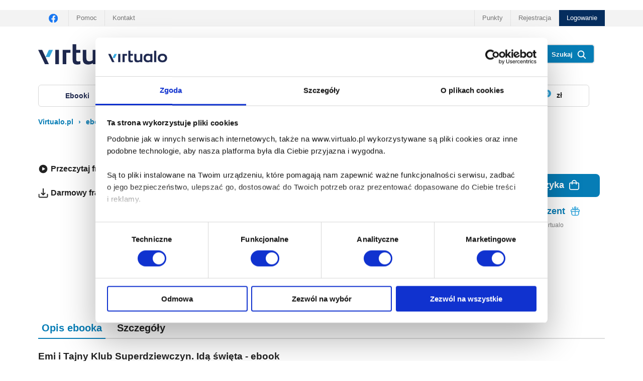

--- FILE ---
content_type: text/html; charset=utf-8
request_url: https://virtualo.pl/ebook/emi-i-tajny-klub-superdziewczyn-ida-swieta-i232969/
body_size: 29911
content:
<!doctype html>
<html class="no-js" lang="pl">
    <head>
        
                                    

            <meta charset="utf-8" />
            <meta name="viewport" content="width=device-width, initial-scale=1.0" />
            <meta http-equiv="Content-Language" content="pl" />

                            <script id="Cookiebot" src="https://consent.cookiebot.com/uc.js" data-cbid="ae6967b5-f59f-4728-8dee-f113e1b59889" data-blockingmode="auto" type="text/javascript"></script>
            
            
            <title>Ebook Emi i Tajny Klub Superdziewczyn. Idą święta, Agnieszka Mielech - Virtualo.pl</title>

            <meta name="robots" content="index,follow,noodp" />
            <meta name="description" content="Kochacie magię świąt? Emi i Tajny Klub Superdziewczyn także! Nikt chyba jednak nie przepada za szaloną przedświąteczną gorączką…
Jeśli najchętniej..." />
            <meta name="verify-v1" content="c7Jc7w8Bq5yx+FDhRRc+MgNK24u6O80hdVIkclGhRqQ=" />
            <meta name="classification" content="global,all" />
            <meta name="revisit" content="1 days" />
            <meta name="copyright" content="Copyright (c) 2008-2024 Virtualo" />
            <meta name="google-site-verification" content="naZREv1HzkZC_MxVZKKoyCBNjjAxPdl4dv9Cn3KUpgY" />

                            <meta property="og:title" content="Emi i Tajny Klub Superdziewczyn. Idą święta" />
                                        <meta property="og:type" content="books.book" />
                                        <meta property="og:url" content="https://virtualo.pl/ebook/emi-i-tajny-klub-superdziewczyn-ida-swieta-i232969/" />
                                        <meta property="og:image" content="https://cloud-cdn.virtualo.pl/covers/small/287626.jpg" />
                                        <meta property="og:description" content=" 
  Kochacie magię świąt? Emi i Tajny Klub Superdziewczyn także! Nikt chyba jednak nie przepada za szaloną przedświąteczną gorączką…  
 Jeśli najchętniej..." />
                                        <meta property="og:site_name" content="Virtualo.pl" />
            
            
            <link rel="shortcut icon" href="https://virtualo.pl/static/images/virtualo.ico" type="image/ico" />
            <link rel="publisher" href="https://plus.google.com/106516963620384255764" />
            <link rel="canonical" href="https://virtualo.pl/ebook/emi-i-tajny-klub-superdziewczyn-ida-swieta-i232969/" />            
            

            
    <link rel="stylesheet" href="https://virtualo.pl/static/css/responsive/jquery.countdown.css" />


            



            

            
            <script src="https://virtualo.pl/static/js/responsive/jquery.min.js"></script>

            
            

                            <script src="https://virtualo.pl/static/js/responsive/vlibs/ga_utils.min.js?ver=5"></script>
            
            <script type="text/javascript">
            BETA = false;
        PATH_COVER  = 'https://cloud-cdn.virtualo.pl/covers/';
        PATH_IMAGE  = '//virtualo.pl/static/images/';
                AJAX_ADD_TO_CART = true;
                SPHINX = true;
                GA_DATA_LAYER = false;
                GA_DATA_LAYER_SHELVES = true;
                OPTIMIZATION_LOADING_JS = false;
        GA_VIRTUALO_ID = "UA-10125825-1";
</script>


            
                <script>
  function ga_initialize() {
    ga("require", "ec");
  }

  function ga_send_pageview(path) {
	if (path) {
	  ga('send', 'pageview', path, {nonInteraction: true});
	} else {
	  ga('send', 'pageview', {nonInteraction: true});
	}
  }
</script>

  	<script>
	  
		(function(i,s,o,g,r,a,m){i['GoogleAnalyticsObject']=r;i[r]=i[r]||function(){
		(i[r].q=i[r].q||[]).push(arguments)},i[r].l=1*new Date();a=s.createElement(o),
		m=s.getElementsByTagName(o)[0];a.async=1;a.src=g;m.parentNode.insertBefore(a,m)
		})(window,document,'script','//www.google-analytics.com/analytics.js','ga');
      

	  
	  ga("require", "ec");
	  ga('send', 'pageview');
	</script>
  
            

            
                            <script>
            dataLayer = [];
            // var dataLayer = window.dataLayer || [];

                                                                                                                                                                                                                                                                                                                                                                                                                                                                                                                                                                                                                                                                                                                                                                                                                                                                                                                                                                                                                                                                                                                                                                                                                                                                                                                                        
                    </script>
        
            

            
                
            

            
                <!-- Facebook Pixel Code -->
<script>
    
        !function(f,b,e,v,n,t,s){if(f.fbq)return;n=f.fbq=function(){n.callMethod?
        n.callMethod.apply(n,arguments):n.queue.push(arguments)};if(!f._fbq)f._fbq=n;
        n.push=n;n.loaded=!0;n.version='2.0';n.queue=[];t=b.createElement(e);t.async=!0;
        t.src=v;s=b.getElementsByTagName(e)[0];s.parentNode.insertBefore(t,s)}(window,
        document,'script','//connect.facebook.net/en_US/fbevents.js');
    
    fbq('init', 1679041189044240);
    fbq('track', "PageView");
    
    fbq('track', 'ViewContent', {
            value: 39.99,
            currency: 'PLN',
            content_ids: '232969',
            content_type: 'product',
            format: 'EBOOK',
            content_category: 'Dla dzieci',
            content_name: 'Emi i Tajny Klub Superdziewczyn. Idą święta',
            content_author: ',54323">Agnieszka Mielech',
            item_price: '39.99',
            publisher: 'GW Foksal Ebooki',
            new_product: '',
            bestseller: '',
        });

</script>
<noscript>
    <img height="1" width="1" style="display:none" src="https://www.facebook.com/tr?id=1679041189044240&ev=PageView&noscript=1" alt="Facebook - konwersja">
</noscript>
<!-- End Facebook Pixel Code -->

            

            
                
            

            
    <script>
    <!-- ads4books -->
    
        "use strict";(function(scriptUrl,campaignId){if(!window.bb){window.bb=function(){
        for(var _len=arguments.length,params=Array(_len),_key=0;_key<_len;_key++){
        params[_key]=arguments[_key]}return window.bb.q.push(params)};window.bb.q=[]
        ;window.bb.campaignId=campaignId;var script=document.createElement("script")
        ;var firstScript=document.getElementsByTagName("script")[0];script.async=true
        ;script.src=scriptUrl;firstScript.parentNode.insertBefore(script,firstScript)}
        })("https://shop-js.buybox.click/js/bb-shop.min.js?_=1615546780", 12,0);
    
            bb('productView', { productId: '232969' });
        </script>



            
                <!--

<script type="text/javascript" src="//app.freshmail.com/media/js/libs/fmanalytics.js"></script>

-->
            

            
                
            

            
                <script>
    
    !function (d, m, e, v, n, t, s){d['WphTrackObject'] = n;
            d[n] = window[n] || function() {(d[n].queue=d[n].queue||[]).push(arguments)},
            d[n].l = 1 * new Date(), t=m.createElement(e), s=m.getElementsByTagName(e)[0],
            t.async=1;t.src=v;s.parentNode.insertBefore(t,s)}(window, document, 'script',
        'https://pixel.wp.pl/w/tr.js', 'wph');
    wph('init', 'WP-EMPK-T07O4-RDM');
    

    const viewContentConfig =  {
        'content_type': 'Site',
        'content_name': 'product_view'
    }

    
    viewContentConfig.contents = {
        id: 232969,
        name: 'Emi i Tajny Klub Superdziewczyn. Idą święta',
        category: 'Dla dzieci',
        price: 39.99,
        in_stock: true
    }


    wph('track', 'ViewContent', viewContentConfig)
</script>

            


            

            <script async src="https://scripts.luigisbox.com/LBX-836505.js"></script>
        
    </head>
    <body >
        
                            <script>
                            dataLayer.push({'status':'Niezalogowany'});
                    </script>
    
        
        
            
        <script type="text/javascript">
            dataLayer.push({'bookAuthor':'​Agnieszka Mielech', 'bookTitle':'​Emi i Tajny Klub Superdziewczyn. Idą święta', 'bookPublisher':'GW Foksal Ebooki', 'bookCategory':'​Dla dzieci'});
            dataLayer.push({
                'google_tag_params': {
                    'ecomm_prodid': '232969',
                    'ecomm_category': '​Dla dzieci',
                    'ecomm_pagetype': 'product',
                    'ecomm_totalvalue': 39.99                }
            });
            data_layer_product_detail(
                'Dla dzieci Category',
                {
                    'name': 'Emi i Tajny Klub Superdziewczyn. Idą święta',
                    'id': '232969',
                    'price': '39.99',
                    'brand': 'GW Foksal Ebooki',
                    'category': 'Dla dzieci',
                    'variant': 'EBOOK'
                });
        </script>
    
            
            
            
                    <!-- Google Tag Manager -->
            <noscript>
            <iframe src="https://www.googletagmanager.com/ns.html?id=GTM-W6QM9X6" height="0" width="0" style="display:none;visibility:hidden"></iframe>
        </noscript>
                <script>
            
                (function(w,d,s,l,i){w[l]=w[l]||[];w[l].push({'gtm.start':
                new Date().getTime(),event:'gtm.js'});var f=d.getElementsByTagName(s)[0],
                j=d.createElement(s),dl=l!='dataLayer'?'&l='+l:'';j.async=true;j.src=
                'https://www.googletagmanager.com/gtm.js?id='+i+dl;f.parentNode.insertBefore(j,f);
                })(window,document,'script','dataLayer','GTM-W6QM9X6');
        </script>
        <!-- End Google Tag Manager -->

            
        
        


        
            
        

        

            <link rel="stylesheet" href="https://virtualo.pl/static/css/responsive/app.min.css?ver=47" />

                            <link rel="stylesheet" href="https://virtualo.pl/static/css/responsive/foundation-select.min.css" />
                <link rel="stylesheet" href="https://virtualo.pl/static/css/responsive/jquery.autocomplete-light.min.css" />
                <link rel="stylesheet" href="https://virtualo.pl/static/css/responsive/lightbox.min.css" />
                <link rel="stylesheet" href="https://virtualo.pl/static/css/responsive/nanoscroller.min.css" />

                <link rel="stylesheet" href="https://virtualo.pl/static/css/responsive/vcss/backbone.min.css?ver=143" />
            
                            <link rel="stylesheet" href="https://virtualo.pl/static/css/responsive/vcss/fonts.min.css?ver=3" />
            
            <link rel="stylesheet" href="https://virtualo.pl/static/css/responsive/vcss/main.min.css?ver=901" />

            <link rel="stylesheet" href="https://virtualo.pl/static/css/responsive/vcss/modal.min.css?ver=84" />

            <link rel="stylesheet" href="https://virtualo.pl/static/css/responsive/vcss/menu.min.css?ver=27" />

            <link rel="stylesheet" href="https://virtualo.pl/static/css/responsive/vcss/infoListPage.min.css?ver=72" />

            <link rel="stylesheet" href="https://virtualo.pl/static/css/responsive/vcss/userLibraryPage.min.css?ver=28" />

            <link rel="stylesheet" href="https://virtualo.pl/static/css/responsive/vcss/fixForIpad.min.css?ver=79" />

            <link rel="stylesheet" href="https://virtualo.pl/static/css/fonts/font-awesome.min.css" />

            <!--[if IE]>
                <link rel="stylesheet" href="https://virtualo.pl/static/css/responsive/vcss/ie-only.min.css?ver=1" />
            <![endif]-->

                    

        
        

        
            <div>
                <!-- <style>
                    .info-popup {
                        padding: 24px 16px;
                        background-color: #1E284E;
                        color: #fff;
                        display: none;
                    }
                    .info-popup-content {
                        max-width: 1128px;
                        margin: 0 auto;
                    }
                    .info-popup-heading {
                        margin: 0;
                        color: #fff;
                        font-size: 18px;
                        font-weight: 600
                    }
                    .info-popup-description {
                        margin-top: 8px;
                        margin-bottom: 0px;
                        font-size: 12px;
                    }
                    .info-popup-footer {
                        display: flex;
                        align-items: center;
                        justify-content: space-between;
                    }
                    .info-popup-link {
                        display: flex;
                        justify-content: center;
                        align-items: center;
                        color: #fff;
                        font-size: 14px;
                        font-weight: 600;
                    }
                    .info-popup-link:visited {
                        color: #fff;
                    }
                    .info-popup-link img {
                        margin-left: 4px;
                    }
                    .info-popup-closeBtn {
                        display: flex;
                        justify-content: center;
                        align-items: center;
                        margin-bottom: 0;
                        margin-left: auto;
                        width: 76px;
                        height: 30px;
                        background-color: transparent;
                        color: #34A6DC;
                        font-size: 12px;
                        font-weight: 600;
                    }
                    .info-popup-closeBtn:hover {
                        background-color: transparent;
                        color: #34A6DC;
                    }
                    .info-popup-closeBtn img {
                        margin-left: 4px;
                    }
                </style>
                <div class="info-popup" id="info-popup">
                    <div class="info-popup-content">
                        <h2 class="info-popup-heading">Informujemy, iż w dniu 28 listopada 2025 r. wejdzie w życie nowe brzmienie Regulaminu sklepu Vitualo.pl. Zmiany polegać będą na:</h2>
                        <ul>
                            <li>
                                <p class="info-popup-description">uwzględnieniu faktu, że od dnia 28 listopada 2025 r. podmiotem prowadzącym Sklep staje się Empik S.A. z siedzibą w Warszawie;</p>
                            </li>
                            <li>
                                <p class="info-popup-description">uzupełnieniu regulaminu o kwestie wymagane przez Rozporządzenie Parlamentu Europejskiego i Rady (UE) 2022/2065 z dnia 19 października 2022 r. w sprawie jednolitego rynku usług cyfrowych oraz zmiany dyrektywy 2000/31/WE (akt o usługach cyfrowych), które do tej pory były przedstawiane na podstronach witryny virtualo.pl;</p>
                            </li>
                            <li>
                                <p class="info-popup-description">modyfikacji dostępnych sposobów rozwiązywania sporów.</p>
                            </li>
                        </ul>
                        <p class="info-popup-description">
                            Ponadto, w dniu 28 listopada 2025 r. w życie wejdzie nowe brzmienie Regulaminu doładowań punktów Virtualo, uwzględniające fakt, że z tym dniem podmiotem prowadzącym Sklep staje się Empik S.A. z siedzibą w Warszawie.
                        </p>
                        <p class="info-popup-description">
                            Nowe wersje regulaminów znajdują się u dołu strony.
                        </p>
                        <div class="info-popup-footer">
                            <a href="" class="info-popup-link" target="_blank">
                                Sprawdź szczegóły
                                <img class="" src="https://virtualo.pl/static/images/assets-2025/info-popup-arrow.svg" alt="">
                            </a>
                            <button class="info-popup-closeBtn" id="info-popup-closeBtn">
                                Zamknij
                                <img class="" src="https://virtualo.pl/static/images/assets-2025/info-popup-close.svg" alt="">
                            </button>
                        </div>
                    </div>
                </div>
                <script>
                    function getCookie(name) {
                        let match = document.cookie.match(new RegExp('(^| )' + name + '=([^;]+)'));
                        return match ? match[2] : null;
                    }

                    function setCookie(name, value, days) {
                        const d = new Date();
                        d.setTime(d.getTime() + (days * 24 * 60 * 60 * 1000));

                        let cookie = name + "=" + value + "; expires=" + d.toUTCString() + "; path=/; SameSite=Lax";

                        if (location.protocol === 'https:') {
                            cookie += '; Secure';
                        }

                        document.cookie = cookie;
                    }

                    document.addEventListener("DOMContentLoaded", () => {
                        if (!getCookie("popupRegulationsClosed")) {
                            document.getElementById("info-popup").style.display = "block";
                        }
                    });


                    const infoPopup = document.querySelector('#info-popup');
                    const infoPopupCloseBtn = document.querySelector('#info-popup-closeBtn')

                    infoPopupCloseBtn.addEventListener('click', () => {
                        infoPopup.style.display = 'none';
                        setCookie("popupRegulationsClosed", "1", 30);
                    })
                </script> -->
                <div class="fakeHeader"></div>
                <div id="header">

                    


                    
                        
                    
                        <!-- Right Nav Section Mobile -->
<ul class="top-bar-right-ul show-for-small-down nav-mobile">
    <li class="top-bar-left-icon show-for-small-down">
        <a href="https://www.facebook.com/Virtualo">
            <img src="https://virtualo.pl/static//images/social/header-icon-facebook.png" class="icon-facebook" alt="Social media - Facebook" style="margin-top: 4px;">
        </a>
    </li>
    <li class="show-for-small-down">
        <a href="https://virtualo.pl/pomoc/" style="border-left: 1px solid #E2E2E2;">
            Pomoc
        </a>
    </li>
    <li class="show-for-small-down" style="margin-left: auto;">
        <a href="https://virtualo.pl/punkty-virtualo/?list-grid=1">
            Punkty
        </a>
    </li>
<!--     <li class="show-for-small-down">
        <a href="https://virtualo.pl/realizacja-kodu/" style="border-left: 1px solid #E2E2E2;">
            Realizacja kodu
        </a>
    </li> -->
    <li class="show-for-small-down">
        <a href="https://virtualo.pl/rejestracja/" style="border-left: 1px solid #E2E2E2;">
            Rejestracja
        </a>
    </li>
</ul>

<div class="menu-top contain-to-grid">
    <nav class="top-bar" data-topbar role="navigation" data-options="mobile_show_parent_link: false">
        <ul class="title-area">
            <li class="name hide-for-large-up">
                <a class="user-utils__link" href="https://virtualo.pl/">
                    <img src="https://virtualo.pl/static/images/responsive/virtualo-logo.svg" alt="ebooki, audiobooki, eprasa, darmowe książki">
                </a>
            </li>
            <li class="user-utils show-for-small-down" style="margin-right: 16px;">
                <a class="user-utils__magnifier" href="javascript:void(0)">
                    <img class="user-utils__ico" src="https://virtualo.pl/static/images/assets-2025/search-icon-mobile.svg"
                         alt="magnifier">
                    Szukaj
                </a>
            <li class="user-utils show-for-small-down" style="margin-right: 16px;">
                                    <a class="user-utils__link" href="https://virtualo.pl/logowanie/">
                        <img class="user-utils__ico" src="https://virtualo.pl/static/images/assets-2025/user-icon-mobile.svg"
                             alt="login">
                        Zaloguj
                    </a>
                
            </li>
            <li class="user-utils show-for-small-down" style="margin-right: 16px;">
                <a class="user-utils__link" href="https://virtualo.pl/?go=cart" data-cy="your-cart">
                    <img class="user-utils__ico" src="https://virtualo.pl/static/images/assets-2025/cart-icon-mobile.svg"
                         alt="basket">
                    Koszyk
                                    </a>
            </li>

        </ul>
        <section class="top-bar-section">
            <!-- Left Nav Section -->
            <ul class="left show-for-large-up">

                <li class="top-bar-left-icon">
                    <a href="https://www.facebook.com/Virtualo"><img
                                src="https://virtualo.pl/static//images/social/header-icon-facebook.png"
                                class="icon-facebook" alt="Social media - Facebook"></a>
                </li>

                <li class="show-for-medium-up">
                    <a href="https://virtualo.pl/pomoc/">
                        Pomoc
                    </a>
                </li>
                <li class="show-for-medium-up">
                    <a href="https://virtualo.pl/kontakt/">
                        Kontakt
                    </a>
                </li>

                <!-- <li class="top-bar-left-icon">
                    <a href="https://www.instagram.com/virtualo.pl/"><img
                                src="https://virtualo.pl/static//images/social/header-icon-instagram.png"
                                class="icon-instagram" alt="Social media - Instagram"></a>
                </li> -->

                <!-- <li class="top-bar-left-icon">
                    <a href="https://www.youtube.com/user/eVirtualo"><img
                                src="https://virtualo.pl/static//images/social/header-icon-youtube.png"
                                class="icon-youtube" alt="Social media - Youtube"></a>
                </li> -->

            </ul>

            <!-- Right Nav Section -->
            <ul class="right top-bar-right-ul show-for-medium-up">
                    <!-- <li class="show-for-medium-up" style="border-left: none;">
                        <a href="https://virtualo.pl/realizacja-kodu/">
                            Realizacja kodu
                        </a>
                    </li> -->
                    <li class="show-for-medium-up">
                    <a href="https://virtualo.pl/punkty-virtualo/?list-grid=1">
                        Punkty
                    </a>
                </li>
                                    <li class="show-for-medium-up">
                        <a href="https://virtualo.pl/rejestracja/">
                            Rejestracja
                        </a>
                    </li>
                    <li class="active login">
                        <a href="https://virtualo.pl/logowanie/">
                            Logowanie
                        </a>
                    </li>
                
                <!-- <li class="show-for-medium-up">
                    <a href="https://virtualo.pl/pomoc/">
                        Pomoc
                    </a>
                </li>
                <li class="show-for-medium-up">
                    <a href="https://virtualo.pl/kontakt/">
                        Kontakt
                    </a>
                </li> -->
                            </ul>
        </section>
    </nav>
</div>


<div class="search-wrapper show-for-medium-up row ">
    <div class="search contain-to-grid">
        <nav class="top-bar" data-topbar role="navigation" data-options="mobile_show_parent_link: false">
            <ul class="title-area">
                <li class="name show-for-large-up">
                    <a href="https://virtualo.pl/">
                        <img src="https://virtualo.pl/static/images/responsive/virtualo-logo.svg" alt="ebooki, audiobooki, eprasa, darmowe książki">
                    </a>
                </li>
                <li class="toggle-topbar menu-icon"></li>
            </ul>

            <section class="top-bar-section" itemscope="" itemtype="http://schema.org/WebSite">
                <link itemprop="url" href="https://virtualo.pl/"/>
                
                <form itemprop="potentialAction" itemscope="" itemtype="http://schema.org/SearchAction" id="search_form"
                      class="sphinx" onsubmit="return search_onSubmit();">
                    <meta itemprop="target" content="https://virtualo.pl/?q={q} "/>
                                        <ul class="search-bar">
                        <li class="has-form">
                            <div class="row collapse">
                                <div class="column left-column">
                                    <div class="search-input-wrapper">
                                        
                                        <input itemprop="query-input" id="search_q" name="q" class="search-input"
                                               type="text" value="" autocomplete="off"
                                               placeholder="Znajdź tytuł, autora, lektora, wydawcę"
                                               required aria-label="Wpisz szukane słowa">
                                        <div id="search_suggestion"></div>
                                    </div>
                                </div>
                                <div class="column middle-column show-for-medium-up">
                                    
                                    <div class="search-format-wrapper show-for-medium-up hidden">
                                        <select id="search-format" name="format[]" multiple
                                                data-prompt="Dodatkowe kryteria">
                                            <option value="4"
                                                    id="format_epub" >
                                                EPUB
                                            </option>
                                            <option value="6"
                                                    id="format_mobi" >
                                                MOBI
                                            </option>
                                            <option value="3"
                                                    id="format_pdf" >
                                                PDF
                                            </option>
                                            <option value="2"
                                                    id="format_mp3" >
                                                MP3
                                            </option>
                                            <option value="2"
                                                    id="format_mp3" >
                                                MP3
                                            </option>
                                        </select>
                                    </div>
                                    
                                                                            <div class="sphinx-category-wrapper show-for-medium-up">
                                            <select id="sphinx-category" name="sphinx-category"
                                                    data-prompt="Cała oferta" aria-label="Pokaż wybrany typ produktu">
                                                <option value="0">Cała oferta</option>
                                                <option value="1" >
                                                    Ebooki
                                                </option>
                                                <option value="2" >
                                                    Audiobooki
                                                </option>
                                                <option value="4" >
                                                    Eprasa
                                                </option>
                                            </select>
                                        </div>
                                                                    </div>
                                <div class="column right-column">
                                    <div class="search-button-wrapper-medium show-for-medium-up">
                                        <button class="search-button button expand">
                                            Szukaj
                                            <img class="search-icon-2025" src="https://virtualo.pl/static/images/assets-2025/search-icon-2025.svg" alt="">
                                        </button>
                                        
                                    </div>
                                    <div class="search-button-wrapper-small show-for-small-only">
                                        <button class="search-button button expand">SZUKAJ</button>
                                    </div>
                                </div>
                            </div>
                        </li>
                    </ul>
                </form>

                                    <div id="your-cart-small" class="reveal-modal show-for-small-only" data-reveal>
                        <div class="info-wrapper">
                            <img src="https://virtualo.pl/static/images/responsive/icons/message_ok.png"
                                 alt="Produkt został dodany do koszyka">
                            Produkt został dodany do koszyka
                        </div>
                        <div class="product-wrapper">
                        </div>
                        <ul class="buttons-wrapper small-block-grid-2">
                            <li class="buttons">
                                <a class="button" href="https://virtualo.pl/?go=cart">
                                    Przejdź do koszyka
                                    <img src="https://virtualo.pl/static/images/responsive/icons/shopping_cart.png"
                                         alt="Przejdź do koszyka">
                                </a>
                            </li>
                            <li class="buttons">
                                <span class="button white"
                                      onclick="$('.your-cart.show-for-medium-up').foundation('reveal', 'close');">Kontynuuj zakupy</span>
                            </li>
                        </ul>
                        <a class="close-reveal-modal" aria-label="Zamknij">
                            <img src="https://virtualo.pl/static/images/responsive/icons/close.png" alt="Zamknij">
                        </a>
                    </div>
                    <!-- <ul class="your-cart right show-for-medium-up">
                        <li>
                            <style>
    .cart-btn-2025 {
        display: flex !important;
        justify-content: center;
        align-items: center;
    }
    .cart-counter-wrapper {
        position: relative;
        margin-right: 20px;
    }

    .cart-counter-value {
        position: absolute;
        top: 0;
        left: 10px;
        display: flex !important;
        justify-content: center;
        align-items: center;
        min-width: 15px;
        background-color: rgba(52, 166, 220, 1);
        color: #fff;
        font-size: 10px;
        line-height: 15px;
        font-weight: 700;
        font-family: "DM Sans", sans-serif;
        border-radius: 50%;
    }

    .cart-value {
        color: #222;
        font-size: 14px;
        font-weight: 700;
        font-family: "DM Sans", sans-serif;
        text-transform: none;
    }
</style>
<a href="https://virtualo.pl/?go=cart" data-cy="your-cart" class="cart-btn-2025">

    <div class="cart-counter-wrapper">
        <img class="cart-icon-2025" src="https://virtualo.pl/static/images/assets-2025/cart.svg" alt="">
        <span class="cart-counter-value" id="cart-counter-value">0</span>
    </div>

    <span class="cart-value" id="cart-value"> zł</span>
</a>
    <ul id="your-cart-products" class="content hidden">
            </ul>
<script>

    function getTotalPrice() {
        const products = JSON.parse(localStorage.getItem('products')) || [];
        return products.reduce((sum, item) => sum + Number(item.price), 0);
    }

    function getProductsCount() {
        const products = JSON.parse(localStorage.getItem('products')) || [];
        return products.length;
    }

    function updateCartValue() {
        const total = getTotalPrice();
        const productsCount = getProductsCount();

        const cartValue = document.querySelector('#cart-value');
        const cartValueSticky = document.querySelector('#cart-value-sticky');
        const cartCounterValue = document.querySelector('#cart-counter-value');
        const cartCounterValueSticky = document.querySelector('#cart-counter-value-sticky');

        if (cartValue) {
            cartValue.textContent = total.toFixed(2) + ' zł';
            cartValueSticky.textContent = total.toFixed(2) + ' zł';
            cartCounterValue.textContent = productsCount;
            cartCounterValueSticky.textContent = productsCount;
        }
    }

    document.addEventListener('DOMContentLoaded', function() {
        updateCartValue();
    });
</script>
                        </li>
                    </ul> -->
                    <!-- <a href="https://virtualo.pl/punkty-virtualo/" class="pointsLink">Punkty, doładuj konto</a> -->

                    <!-- login wrapper for sticky header -->
                    <ul class="right top-bar-right-ul show-for-medium-up stickyHeader-btnWrapper">
                                                    <li class="active login sticky-loginBtn">
                                <!-- <a href="https://virtualo.pl/logowanie/">
                                    Logowanie
                                </a> -->
                                <a class="user-utils__link" href="https://virtualo.pl/logowanie/">
                                    <img class="user-utils__ico" src="https://virtualo.pl/static/images/assets-2025/user-icon-mobile.svg"
                                        alt="login">
                                    Zaloguj
                                </a>
                            </li>
                            <!-- <li class="active registration sticky-registrationBtn">
                                <a href="https://virtualo.pl/rejestracja/">
                                    Rejestracja
                                </a>
                            </li> -->
                                                                    </ul>

                    <div class="user-utils show-for-small-down stickyHeader-cart">
                        <div class="cart-counter-wrapper">
                            <img class="cart-icon-2025" src="https://virtualo.pl/static/images/assets-2025/cart.svg" alt="">
                            <span class="cart-counter-value" id="cart-counter-value-sticky"></span>
                        </div>

                        <span class="cart-value" id="cart-value-sticky"> zł</span>
                    </div>
                            </section>
        </nav>
    </div>
</div>


<div class="menu-main-wrapper backbone row">
    <dl class="menu-main sub-nav menu" role="menu">
        <dd class="show-for-small-down side-menu-hamburger" role="menu menuitem">
            <a href="javascript:void(0)" class="side-menu-hamburger__trigger">
                <span class="side-menu-hamburger__title">
                    <!-- <div class="side-menu-hamburger__hamburger-ico"></div> -->
                     <img class="menu-burger__ico" src="https://virtualo.pl/static/images/assets-2025/menu-burger-mobile.svg" alt="menu">
                    MENU
                </span>
            </a>
        </dd>
        
                                        
                                                                                                                                                                                            <dd role="menuitem"
                    class="expandable"
                                                                    data-menu="eBooki"
                                            >
                    <a href="https://virtualo.pl/ebooki/">
                             <span>
                                                                      ebooki
                                                              </span>




                    </a>
                </dd>
                                
                                                                                                                                                                                            <dd role="menuitem"
                    class="expandable"
                                                                    data-menu="Audiobooki"
                                            >
                    <a href="https://virtualo.pl/audiobooki/">
                             <span>
                                                                      audiobooki
                                                              </span>




                    </a>
                </dd>
                                                                        
                                                                                                                                                                                            <dd role="menuitem"
                    class="hidden"
                                                                    >
                    <a href="https://virtualo.pl/punkty-virtualo/">
                             <span>
                                                                      punkty
                                                              </span>




                    </a>
                </dd>
                                        

        <dd role="menuitem" class="expandable show-for-medium-up" data-menu="na specjalne okazje">
            <a href="https://virtualo.pl/na-prezent/">specjalne okazje</a>
        </dd>

        <dd role="menuitem" class="expandable show-for-medium-up" data-menu="darmowe">
            <a href="https://virtualo.pl/ebooki/?price=1">darmowe</a>
        </dd>

                <dd role="menuitem" class="last blog show-for-medium-up">
            <a href="https://virtualo.pl/blog/">
                blog



            </a>
        </dd>
        <dd role="menuitem" class="expandable" data-menu="nasze ceny">
            <a href="https://virtualo.pl/strefa-dobrych-cen/" class="nasze-ceny-link">
                <img class="star-icon-2025" src="https://virtualo.pl/static/images/assets-2025/star.svg" alt="">
                Nasze ceny
            </a>
        </dd>
        <dd role="menuitem" class="expandable show-for-medium-up menu-cart-item" data-menu="koszyk">
            <style>
    .cart-btn-2025 {
        display: flex !important;
        justify-content: center;
        align-items: center;
    }
    .cart-counter-wrapper {
        position: relative;
        margin-right: 20px;
    }

    .cart-counter-value {
        position: absolute;
        top: 0;
        left: 10px;
        display: flex !important;
        justify-content: center;
        align-items: center;
        min-width: 15px;
        background-color: rgba(52, 166, 220, 1);
        color: #fff;
        font-size: 10px;
        line-height: 15px;
        font-weight: 700;
        font-family: "DM Sans", sans-serif;
        border-radius: 50%;
    }

    .cart-value {
        color: #222;
        font-size: 14px;
        font-weight: 700;
        font-family: "DM Sans", sans-serif;
        text-transform: none;
    }
</style>
<a href="https://virtualo.pl/?go=cart" data-cy="your-cart" class="cart-btn-2025">

    <div class="cart-counter-wrapper">
        <img class="cart-icon-2025" src="https://virtualo.pl/static/images/assets-2025/cart.svg" alt="">
        <span class="cart-counter-value" id="cart-counter-value">0</span>
    </div>

    <span class="cart-value" id="cart-value"> zł</span>
</a>
    <ul id="your-cart-products" class="content hidden">
            </ul>
<script>

    function getTotalPrice() {
        const products = JSON.parse(localStorage.getItem('products')) || [];
        return products.reduce((sum, item) => sum + Number(item.price), 0);
    }

    function getProductsCount() {
        const products = JSON.parse(localStorage.getItem('products')) || [];
        return products.length;
    }

    function updateCartValue() {
        const total = getTotalPrice();
        const productsCount = getProductsCount();

        const cartValue = document.querySelector('#cart-value');
        const cartValueSticky = document.querySelector('#cart-value-sticky');
        const cartCounterValue = document.querySelector('#cart-counter-value');
        const cartCounterValueSticky = document.querySelector('#cart-counter-value-sticky');

        if (cartValue) {
            cartValue.textContent = total.toFixed(2) + ' zł';
            cartValueSticky.textContent = total.toFixed(2) + ' zł';
            cartCounterValue.textContent = productsCount;
            cartCounterValueSticky.textContent = productsCount;
        }
    }

    document.addEventListener('DOMContentLoaded', function() {
        updateCartValue();
    });
</script>
        </dd>

        <!-- <dd role="menuitem" class="promo-menu-item">
            






            <a href="https://virtualo.pl/strefa-dobrych-cen/"
									onclick="data_layer_promotion_click(
								{
									'id': 'PROMO_0000',
									'name': 'Top oferta',
									'creative': 'header',
									'position': 'banner_menu_main'
								});
							 							 								on_promo_action('promo_click', '4146', 'PROMO_0000', 'Top oferta',
												'header', 'banner_menu_main');
							 "
				>
				<img src="https://virtualo.pl/static/images/responsive/nasze-ceny-v2.jpg" alt="SUPERCENY" class="menu-banner"/>




			</a>


			
			<script type="text/javascript">
				var promotions = [
											{
							'id': 'PROMO_0000',
							'name': 'Top oferta',
							'creative': 'header',
							'position': 'banner_menu_main'
						}
									];
				data_layer_promotions(promotions);
			</script>
		
	
        </dd> -->
    </dl>
</div>




                    
                </div>
                <div id="content">
                    
    <div class="product-wrapper">
                    
                <div itemscope="" itemtype="http://schema.org/Book" id="product" class="product row">
            <div class="product-main-wrapper row">
                
    <script src="https://virtualo.pl/static/js/responsive/libs/mediaelements/mediaelement-and-player.min.js"></script>
    <link rel="stylesheet" href="https://virtualo.pl/static/js/responsive/libs/mediaelements/mediaelementplayer.min.css"
          type="text/css"/>


<div class="main">
    <div class="breadcrumb-wrapper column">
        <ul itemscope="" itemtype="http://schema.org/BreadcrumbList" class="breadcrumb block-grid-">
                        <li itemscope="" itemprop="itemListElement" itemtype="http://schema.org/ListItem">
                <a itemprop="item" href="https://virtualo.pl/" title="Strona główna Virtualo.pl"><span itemprop="name">Virtualo.pl</span></a>
                <meta itemprop="position" content="1" />
            </li>
                                <li class="arrow">
                &#8250;
            </li>
            <li itemscope="" itemprop="itemListElement" itemtype="http://schema.org/ListItem">
                <a itemprop="item" href="https://virtualo.pl/ebooki/" title="Kategoria ebooki"><span itemprop="name">ebooki</span></a>
                <meta itemprop="position" content="2" />
            </li>
                                <li class="arrow">
                &#8250;
            </li>
            <li itemscope="" itemprop="itemListElement" itemtype="http://schema.org/ListItem" class="leaf">
                <a itemprop="item" href="https://virtualo.pl/ebooki/dla-dzieci-c936/" title="Kategoria Dla dzieci"><span itemprop="name">Dla dzieci</span></a>
                <meta itemprop="position" content="3" />
            </li>
            
</ul>

    </div>
    <div class="left-side columns large-5 medium-4">
        <div class="img">
            <a href=https://cloud-cdn.virtualo.pl/covers/large/287626.jpg rel="lightbox">
                <img
                        data-interchange="[https://cloud-cdn.virtualo.pl/covers/medium/287626.jpg, (small)],
                            [https://cloud-cdn.virtualo.pl/covers/small/287626.jpg, (medium)]"
                     alt="Emi i Tajny Klub Superdziewczyn. Idą święta - Ebook (Książka EPUB) do pobrania w formacie EPUB"
                                            onload="on_product_action('pageview', '232969', 'Emi i Tajny Klub Superdziewczyn. Idą święta', 'Dla dzieci', 'GW Foksal Ebooki', 'EBOOK');"
                        >
                <noscript>
                    <img itemprop="image"
                         src=https://cloud-cdn.virtualo.pl/covers/large/287626.jpg
                         alt="Emi i Tajny Klub Superdziewczyn. Idą święta - Ebook (Książka EPUB) do pobrania w formacie EPUB"
                                                    onload="on_product_action('pageview', '232969', 'Emi i Tajny Klub Superdziewczyn. Idą święta', 'Dla dzieci', 'GW Foksal Ebooki', 'EBOOK');"
                            >
                </noscript>

                            </a>
        </div>

                    <div class="sample-product">
                            </div>
        
                    <a class="product-fragment__scroll" href="#product-fragment">
                <img src="https://virtualo.pl/static/images/assets-2025/play.svg" alt="">

                Przeczytaj fragment on-line
            </a>
        
        <div class="utils-buttons-wrapper">
            <div class="fragment-utils">

            <div class="sample-download">
            <img src="https://virtualo.pl/static/images/assets-2025/download.svg" alt="">

                            <div class="download-prompt">
    <div class="cover">Darmowy fragment
    </div>

    <div class="prompt_content" id="product-232969">
        <div id="modal-product-download-sample-232969" class="modal-product-download-sample">
            <div class="downloads">
                <div class="header">Pobierz fragment w jednym z dostępnych formatów</div>
                <div class="buttons" data-title="Emi i Tajny Klub Superdziewczyn. Idą święta">
                                            <a rel="nofollow" href="https://virtualo.pl/virtualo_download.php?product=287626&amp;file=1&amp;download=1&amp;sample" class="button epub download-item" title="Pobieram epub">
                            EPUB
                        </a>
                                                                <a rel="nofollow" href="https://virtualo.pl/virtualo_download.php?product=289048&amp;file=1&amp;download=1&amp;sample" class="button mobi download-item" title="Pobieram mobi">
                            MOBI
                        </a>
                                                        </div>
            </div>
        </div>
    </div>
</div>

                    </div>
    </div>



            <!-- <div class="fragment-utils">

            <div class="sample-download">
            <img src="https://virtualo.pl/static/images/assets-2025/download.svg" alt="">

                            <div class="download-prompt">
    <div class="cover">Darmowy fragment
    </div>

    <div class="prompt_content" id="product-232969">
        <div id="modal-product-download-sample-232969" class="modal-product-download-sample">
            <div class="downloads">
                <div class="header">Pobierz fragment w jednym z dostępnych formatów</div>
                <div class="buttons" data-title="Emi i Tajny Klub Superdziewczyn. Idą święta">
                                            <a rel="nofollow" href="https://virtualo.pl/virtualo_download.php?product=287626&amp;file=1&amp;download=1&amp;sample" class="button epub download-item" title="Pobieram epub">
                            EPUB
                        </a>
                                                                <a rel="nofollow" href="https://virtualo.pl/virtualo_download.php?product=289048&amp;file=1&amp;download=1&amp;sample" class="button mobi download-item" title="Pobieram mobi">
                            MOBI
                        </a>
                                                        </div>
            </div>
        </div>
    </div>
</div>

                    </div>
    </div>

 -->

            <button onclick="show_modal_safe();" class="add-storage-btn">
                <img src="https://virtualo.pl/static/images/assets-2025/like.svg" alt="">
                Do schowka
            </button>
        </div>

        <br class="clear_b"/>
    </div>
    <div class="right-side columns large-7 medium-8">
        <div class="row">
            <div class="columns large-7 medium-7 product-main-info">
                <ul class="product-badges row">
                    

                    
                                            <li class="badge badge__empikGo">
                            <img src="https://virtualo.pl/static/images/empikgo/ego-small.png" alt="Empik Go">
                            W empik go
                        </li>
                                    </ul>
                <div class="title row">
    <h1 itemprop="name">Emi i Tajny Klub Superdziewczyn. Idą święta - ebook</h1>
    <div class="authors"><a href='https://virtualo.pl/autor/agnieszka-mielech-a54323/' title='Ebooki EPUB, MOBI, ONLINE, PDF i audiobooki MP3 autora ' >Agnieszka Mielech</a></div>
</div>
                                    <meta itemprop="author" content="Agnieszka Mielech"/>
                                <meta itemprop="description" content=" 
  Kochacie magię świąt? Emi i Tajny Klub Superdziewczyn także! Nikt chyba jednak nie przepada za szaloną przedświąteczną gorączką…  
 Jeśli najchętniej..."/>

                    <div class="details row table">
        <div class="table-row">
            <div class="designation">Wydawnictwo:</div>
            <div class="data"><a href="https://virtualo.pl/gw-foksal-ebooki-p334332/" title="Ebooki EPUB, MOBI, ONLINE, PDF i audiobooki MP3 wydawnictwa GW Foksal Ebooki">GW Foksal Ebooki</a><meta itemprop="publisher" content="GW Foksal Ebooki" /></div>
        </div>
                                <div class="table-row">
            <div class="designation">Seria:</div>
            <div class="data">
                <a href="https://virtualo.pl/seria/emi-i-tajny-klub-superdziewczyn-s262/" title="Seria: Emi i Tajny Klub Superdziewczyn">Emi i Tajny Klub Superdziewczyn</a>
            </div>
        </div>
                <div class="table-row">
            <div class="designation">Format:</div>
            <div class="data">EPUB</div>
        </div>
                    <div class="table-row">
                <div class="designation">Data wydania:</div>
                <div class="data">24 października 2018</div>
                <meta itemprop="datePublished" content="2018-10-24" />
            </div>
                <!--  -->
            </div>


                

                <style>
    .switch_product_header span:not(:last-child)::after {
        content: ', ';
    }

    .switch_product_header {
        color: #222;
        font-size: 15px;
        font-weight: 500;
    }

    .format-wrapper {
        display: flex;
        flex-direction: column;
        justify-content: center;
        align-items: center;
        width: 168px;
        height: 70px;
        background-color: transparent;
        border: 1px solid #E2E2E2;
        border-radius: 6px;
    }

    .format-wrapper .columns {
        padding: 0 10px;
        text-align: left !important;
    }

    .switch_product {
        width: 100%;
    }

    .switch_product .row {
        margin: 0;
    }

    .switch_product .text-center {
        padding: 0 10px;
        text-align: left !important;
    }

    .switch_product_active {
        background-color: #067db6;
        border-color: #067db6;
        width: 100%;
        height: 100%;
        border-radius: 6px;
    }

    .switch_product_active .row {
        display: flex;
        flex-direction: column;
        justify-content: center;
        align-items: center;
        height: 100%;
        width: 100%;
        margin: 0;
    }

    .switch_product_active .switch_product_header {
        color: #fff;
    }

    .product-main-info .main_price {
        color: #222;
        font-weight: 700;
        font-size: 14px;
    }

    .switch_product_active .main_price {
        color: #fff;
    }

    .empikgo-switch-link {
        cursor: pointer;
    }

    .empikgo-switch-text {
        color: #222;
        font-size: 14px;
        font-weight: 700;
    }

    .row-switch {
        position: relative;
    }

    .format-wrapper-empikgo {
        position: absolute;
        top: 0;
        right: -149px;
    }

    @media (max-width: 900px) {
        .row-switch {
            display: flex;
            flex-wrap: wrap;
        }
        .format-wrapper-empikgo {
            /* position: relative;
            top: 0;
            left: -170px;
            margin-top: 14px; */
            position: static;
        }

        .empikgo-switch-text {
            font-size: 12px;
        }
    }

    @media (max-width: 640px) {
        .format-wrapper-empikgo {
            margin-left: 3px;
        }
    }
</style>


                <!--     <div class="formats row">
        <div class="top">
                                                                                                                                                                        
                <meta itemprop="bookFormat" content="ebook - epub" />
                        <div class="designation">
                                    Format ebooka:
                            </div>
            <span class="prompt_preview">
                EPUB
                <div class="prompt_content readers">
    <div class="header">
        <div class="title">
            Format
            <span class="format">
                EPUB
            </span>
        </div>
    </div>
    <div class="icons">
                    <div class="icon">
                <div class="image ereader"></div>
                <div>czytaj</div>
                <div class="blue">na czytniku</div>
            </div>
            <div class="icon">
                <div class="image tablet"></div>
                <div>czytaj</div>
                <div class="blue">na tablecie</div>
            </div>
            <div class="icon last">
                <div class="image smartphone"></div>
                <div>czytaj</div>
                <div class="blue">na smartfonie</div>
            </div>
            </div>
    <div class="information">
        <div class="description">
		                    Jeden z najpopularniejszych formatów e-booków na świecie.
                Niezwykle wygodny i przyjazny czytelnikom - w przeciwieństwie do formatu
                PDF umożliwia skalowanie czcionki, dzięki czemu możliwe jest dopasowanie
                jej wielkości do kroju i rozmiarów ekranu. Więcej informacji znajdziesz
                w dziale Pomoc.
                    </div>
                    <div class="title">
                Multi<span>format</span>
            </div>
            <div class="description">
                E-booki w Virtualo.pl dostępne są w opcji multiformatu.
                Oznacza to, że po dokonaniu zakupu, e-book pojawi się na Twoim koncie we wszystkich formatach dostępnych aktualnie dla danego tytułu.
                Informacja o dostępności poszczególnych formatów znajduje się na karcie produktu.
            </div>
            </div>
</div>
            </span>
                                                                                                                                                                        
                <span>,</span>
                <span class="prompt_preview">
                    MOBI
                    <div class="prompt_content readers">
    <div class="header">
        <div class="title">
            Format
            <span class="format">
                MOBI
            </span>
        </div>
    </div>
    <div class="icons">
                    <div class="icon">
                <div class="image ereader"></div>
                <div>czytaj</div>
                <div class="blue">na czytniku</div>
            </div>
            <div class="icon">
                <div class="image tablet"></div>
                <div>czytaj</div>
                <div class="blue">na tablecie</div>
            </div>
            <div class="icon last">
                <div class="image smartphone"></div>
                <div>czytaj</div>
                <div class="blue">na smartfonie</div>
            </div>
            </div>
    <div class="information">
        <div class="description">
		                    Jeden z najczęściej wybieranych formatów wśród czytelników
                e-booków. Możesz go odczytać na czytniku Kindle oraz na smartfonach i
                tabletach po zainstalowaniu specjalnej aplikacji. Więcej informacji
                znajdziesz w dziale Pomoc.
                    </div>
                    <div class="title">
                Multi<span>format</span>
            </div>
            <div class="description">
                E-booki w Virtualo.pl dostępne są w opcji multiformatu.
                Oznacza to, że po dokonaniu zakupu, e-book pojawi się na Twoim koncie we wszystkich formatach dostępnych aktualnie dla danego tytułu.
                Informacja o dostępności poszczególnych formatów znajduje się na karcie produktu.
            </div>
            </div>
</div>
                </span>
            
                            <span class="prompt_preview">
                    <font class="normal">(2w1)</font>
                    <div class="prompt_content readers multiformat">
                        <div class="information">
                            <div class="title">
                                Multi<span>format</span>
                            </div>
                            <div class="description">
                                E-booki sprzedawane w księgarni Virtualo.pl dostępne są w opcji
                                multiformatu - kupujesz treść, nie format. Po dodaniu e-booka do koszyka
                                i dokonaniu płatności, e-book pojawi się na Twoim koncie w Mojej
                                Bibliotece we wszystkich formatach dostępnych aktualnie dla danego
                                tytułu. Informacja o dostępności poszczególnych formatów znajduje się na
                                karcie produktu przy okładce. Uwaga: audiobooki nie są objęte opcją
                                multiformatu.
                            </div>
                        </div>
                    </div>
                </span>
                                </div>
        <div class="middle">
            <div class="icons">
                                                    <span class="prompt_preview">
                        <div class="icon tablet"></div>
                        <div class="prompt_content device">
                            <div class="icon">
                                <div class="image tablet"></div>
                                <div>czytaj</div>
                                <div class="blue">na tablecie</div>
                            </div>
                            <div class="information">
                                <div class="first">
                                    Aby odczytywać e-booki na swoim tablecie musisz zainstalować specjalną
                                    aplikację. W zależności od formatu e-booka oraz systemu operacyjnego,
                                    który jest zainstalowany na Twoim urządzeniu może to być np. Bluefire
                                    dla EPUBa lub aplikacja Kindle dla formatu MOBI.
                                </div>
                                <div>
                                    Informacje na temat zabezpieczenia e-booka znajdziesz na karcie produktu
                                    w "Szczegółach na temat e-booka". Więcej informacji znajdziesz w dziale
                                    Pomoc.
                                </div>
                            </div>
                        </div>
                    </span>
                                                    <span class="prompt_preview">
                        <div class="icon reader"></div>
                        <div class="prompt_content device">
                            <div class="icon">
                                <div class="image ereader"></div>
                                <div>czytaj</div>
                                <div class="blue">na czytniku</div>
                            </div>
                            <div class="information">
                                                                    <div class="first">
                                        Czytanie na e-czytniku z ekranem e-ink jest bardzo wygodne i nie męczy
                                        wzroku. Pliki przystosowane do odczytywania na czytnikach to przede
                                        wszystkim EPUB (ten format możesz odczytać m.in. na czytnikach
                                        PocketBook) i MOBI (ten fromat możesz odczytać m.in. na czytnikach Kindle).
                                    </div>
                                    <div>
                                        Informacje na temat zabezpieczenia e-booka znajdziesz na karcie produktu
                                        w "Szczegółach na temat e-booka". Więcej informacji znajdziesz w dziale
                                        Pomoc.
                                    </div>
                                                            </div>
                        </div>
                    </span>
                                                    <span class="prompt_preview">
                        <div class="icon smartfon"></div>
                        <div class="prompt_content device">
                            <div class="icon">
                                <div class="image smartphone"></div>
                                <div>czytaj</div>
                                <div class="blue">na smartfonie</div>
                            </div>
                            <div class="information">
                                                                    <div class="first">
                                        Aby odczytywać e-booki na swoim smartfonie musisz zainstalować specjalną
                                        aplikację. W zależności od formatu e-booka oraz systemu operacyjnego,
                                        który jest zainstalowany na Twoim urządzeniu może to być np. iBooks dla
                                        EPUBa lub aplikacja Kindle dla formatu MOBI.
                                    </div>
                                    <div>
                                        Informacje na temat zabezpieczenia e-booka znajdziesz na karcie produktu
                                        w "Szczegółach na temat e-booka". Więcej informacji znajdziesz w dziale
                                        Pomoc.
                                    </div>
                                                            </div>
                        </div>
                    </span>
                            </div>
        </div>
        <div class="bottom">
        </div>
    </div>
 -->
                
            </div>
            <div class="columns large-5 medium-5">
                
                <!-- <div class="fragment-utils">

            <div class="sample-download">
            <img src="https://virtualo.pl/static/images/assets-2025/download.svg" alt="">

                            <div class="download-prompt">
    <div class="cover">Darmowy fragment
    </div>

    <div class="prompt_content" id="product-232969">
        <div id="modal-product-download-sample-232969" class="modal-product-download-sample">
            <div class="downloads">
                <div class="header">Pobierz fragment w jednym z dostępnych formatów</div>
                <div class="buttons" data-title="Emi i Tajny Klub Superdziewczyn. Idą święta">
                                            <a rel="nofollow" href="https://virtualo.pl/virtualo_download.php?product=287626&amp;file=1&amp;download=1&amp;sample" class="button epub download-item" title="Pobieram epub">
                            EPUB
                        </a>
                                                                <a rel="nofollow" href="https://virtualo.pl/virtualo_download.php?product=289048&amp;file=1&amp;download=1&amp;sample" class="button mobi download-item" title="Pobieram mobi">
                            MOBI
                        </a>
                                                        </div>
            </div>
        </div>
    </div>
</div>

                    </div>
    </div>

 -->
                <div class="purchase" itemprop="offers" itemscope itemtype="http://schema.org/Offer">
                        <form>
                
                                    <link itemprop="availability" href="https://schema.org/InStock" />
                


                <div class="">
                    <div class="price-top">
                        
                                                                                                                    <div>
                                <div class="price-wrapper without-percentage">
                                    <div class="price-main ">
                                        <span itemprop="price" content="39.99">
                                            <!-- <img src="https://virtualo.pl/static/images/responsive/virtualo-small.svg" alt="" style="width: 20px; margin-top: -4px;"> -->
                                            39,99
                                        </span>
                                        <span itemprop="priceCurrency" content="PLN">zł</span>
                                    </div>
                                                                    </div>
                            </div>
                                            </div>

                    

                                    </div>
            </form>
            <div class="buttons-wrapper">
                <div class="buttons">
                    <button class="buy button" data-cy="add-to-cart"
                            onclick="
                            const product = {
                                name: 'Emi i Tajny Klub Superdziewczyn. Idą święta',
                                id: '232969',
                                price: '39.99',
                                brand: 'GW Foksal Ebooki',
                                category: 'Dla dzieci',
                                variant: 'EBOOK',
                                quantity: 1
                            };

                            addProductToLocalStorage(product);

                                                                addToCart('232969', '', 1, 0,
                                              'Emi i Tajny Klub Superdziewczyn. Idą święta', 'Dla dzieci', 'GW Foksal Ebooki',
                                              'EBOOK',
                                              '39.99', 1, 'from product')">
                        Dodaj do koszyka <img src="https://virtualo.pl/static/images/assets-2025/shopping-bag.svg" alt="">
                    </button>

                    	                    <button id="add-gift-232969" class="buy-gift button"
                            data-name="Emi i Tajny Klub Superdziewczyn. Idą święta"
                            data-id="232969"
                            data-price="39.99"
                            data-brand="GW Foksal Ebooki"
                            data-category="Dla dzieci"
                            data-variant="EBOOK"
                            data-quantity="1"
                                onclick="                                        add_to_cart_action('232969', 'Emi i Tajny Klub Superdziewczyn. Idą święta', 'Dla dzieci',
                                                           'GW Foksal Ebooki', 'EBOOK', '39.99', 1,
                                                           'gift from product');
                                        show_modal_pdf_gift_ajax('232969');">
	                    Zamów na prezent <img src="https://virtualo.pl/static/images/assets-2025/gift.svg" alt="">
	                    </button>
                    
                                            <div class="show-for-medium-up virtualo-points">
                            <div class="price">3999 <span>pkt</span></div>
                            punktów Virtualo
                        </div>
                    
                </div>
                <!--                     <span class="divider-text">LUB</span>
                    <div class="empikgo-box">
                        <span class="price">
                            24,99 zł za tytuł
                            <a href="javascript:void(0)" class="price-suggest-box">
                                <i class="suggest-icon"></i>
                                <div class="suggest-tooltip">
                                    <p><b>Słuchaj i czytaj w abonamencie Go Standard już za 24,99 zł / 30 dni. Subskrypcja Go Standard daje możliwość dodania do biblioteki 3&nbsp;dowolne tytuły w danym okresie rozliczeniowym (30 dni). Wybierasz z ponad 200 tys. audiobooków, ebooków i podcastów.</b></p>
                                    <div class="arrow-border">
                                        <div class="arrow"></div>
                                    </div>
                                </div>
                            </a>
                        </span>
                        <span class="info">Tytuł dostępny w abonamencie Empik&nbsp;Go już od 24,99 zł / 30 dni</span>
                        <a href="https://www.empik.com/go" class="btn-link" target="_blank">
                            Sprawdź
                            <img src="https://virtualo.pl/static/images/empikgo/arrow.png" alt="arrow">
                        </a>
                    </div>
                 -->
                <div class="add-safe">
                    <!-- <button onclick="show_modal_safe();">
                        Dodaj do schowka
                    </button> -->
                    <!-- 	                    <button id="add-gift-232969" class="buy-gift button"
                                onclick="                                        add_to_cart_action('232969', 'Emi i Tajny Klub Superdziewczyn. Idą święta', 'Dla dzieci',
                                                           'GW Foksal Ebooki', 'EBOOK', '39.99', 1,
                                                           'gift from product');
                                        show_modal_pdf_gift_ajax('232969');">
	                    Na prezent
	                    </button>
                     -->
                </div>
                <!--                     <div class="sample-product">
                                            </div>
                 -->
                
            </div>
            </div>

<script>
    const suggestionLink = document.querySelector('.suggestion-link');
    const suggestionCoverImage = document.querySelector('.suggestion-coverImage');
    let suggestionElement = null;

    async function fetchSuggestion() {
        const response = await fetch('https://sklep.virtualo.pl/api/v1/products/product/top/?format=json&product_id=232969&category_id=936&limit=1&callback=productsTopCallback');
        const suggestion = await response.json();
        
        suggestionElement = suggestion.objects[0];
        suggestionLink.href = suggestionElement.product_url;
        suggestionCoverImage.src = suggestionElement.product_image_url;
        suggestionLink.setAttribute("onclick", "ga('send', 'event', 'Outbound Link', 'click', 'box_unavaliable')");
        suggestionCoverImage.setAttribute("onload", "ga('send', 'pageview', " + location.href + ")");
        
        suggestionCoverImage.alt = suggestionElement.title_escaped;
    }

    fetchSuggestion();

    dataLayer.push({
        'event': 'productView',
        'available': 'nie',
    });
</script>
<script>
    function addProductToLocalStorage(product) {
        let products = JSON.parse(localStorage.getItem('products')) || [];

        const existing = products.find(p => p.id === product.id);

        if (existing) {
            existing.quantity += product.quantity;
        } else {
            products.push(product);
        }

        localStorage.setItem('products', JSON.stringify(products));

        updateCartValue();
    }
</script>

<script>
    const giftBuyBtn = document.querySelector('.buy-gift.button');

    giftBuyBtn.addEventListener('click', () => {

        if (!giftBuyBtn) return;

        const productData = {
            name: giftBuyBtn.dataset.name,
            id: giftBuyBtn.dataset.id,
            price: giftBuyBtn.dataset.price,
            brand: giftBuyBtn.dataset.brand,
            category: giftBuyBtn.dataset.category,
            variant: giftBuyBtn.dataset.variant,
            quantity: giftBuyBtn.dataset.quantity
        };

        const modalBtn = document.getElementById('buy_gift_pdf_button');
        modalBtn.dataset.product = JSON.stringify(productData);
    })
</script>
            </div>
        </div>
        

    </div>
</div>
    <meta name="branch:deeplink:abo_true" content="true" />

            </div>

            <div class="product-info">
                <form class="product-info__controller" action="javascript:void(0)">
                    <input checked class="product-info__display-control" id="product-description-tab" type="radio"
                           name="product-tab" data-target="description"/>
                    <label class="product-info__display-btn" for="product-description-tab">
                        Opis ebooka                    </label>
                                            <input class="product-info__display-control" id="product-details-tab" type="radio"
                               name="product-tab" data-target="details"/>
                        <label class="product-info__display-btn" for="product-details-tab">
                            Szczegóły
                        </label>
                                    </form>
                <p class="product-info__title">
                    Emi i Tajny Klub Superdziewczyn. Idą święta - ebook                </p>

                <div class="product-info__content product-description-wrapper" data-info-type="description">
                    <div class="description">
    
        <div id="product-tab-container" class="product-tab-container no-tabs" style="position: relative;">

            
            <div class="panel-container">

                <div id="product-description">

                    <div class="">
                        <div class="desc"><div>
<p><strong>Kochacie magię świąt? Emi i Tajny Klub Superdziewczyn także! Nikt chyba jednak nie przepada za szaloną przedświąteczną gorączką…</strong></p>
<p>Jeśli najchętniej przespalibyście żmudne przygotowania i obudzilibyście  się w świąteczny poranek, aby rozpakować prezenty spod choinki  dołączcie do Tajnego Klubu Superdziewczyn! Paczka ogłasza nową tajną  misję – „ŚWIĘTA NA LUZIE” bez wielkich zakupów oraz porządków i tylko z  daniami, prezentami oraz świątecznym ozdobami własnoręcznie wykonanymi!  Poznajcie przepis Tajnego Klubu Superdziewdzyn na święta na luzie z  świetnym świątecznym DIY i potrawami, które możecie wykonać sami!</p>
</div>
<p><span><span><span><span><span><span><span><span><span><span><span> </span></span></span></span></span></span></span></span></span></span><br /></span></p></div>

                        
                    </div>

                    
                    
                    

                    
                </div>

                
                
                
            </div>

        </div>

    </div>

                </div>

                                    <div class="product-info__content product-details-wrapper" data-info-type="details">
                        <table class="product-details">
                            <tbody>
                                                                    <tr class="product-details__row">
                                        <td class="product-details__data product-details__title">Kategoria:</td>
                                        <td class="product-details__data product-details__value">
                                                                                        <a href="https://virtualo.pl/ebooki/dla-dzieci-c936/">
                                                Dla dzieci
                                            </a>
                                        </td>
                                    </tr>
                                
                                
                                <tr class="product-details__row hidden">
                                    <td class="product-details__data product-details__title">Język:</td>
                                    <td class="product-details__data product-details__value" itemprop="inLanguage">
                                        Polski
                                    </td>
                                </tr>
                                <tr class="product-details__row">
                                    <td class="product-details__data product-details__title">Zabezpieczenie:</td>
                                    <td class="product-details__data product-details__value">
                                        Watermark
                                                                                    <div class="help prompt_preview">
                                                <div class="prompt_content permissions">
    <div class="header">
        <div class="title">
            Watermark
        </div>
    </div>
    <div class="information">
        <div class="description">
            Watermarkowanie polega na znakowaniu plików wewnątrz treści, dzięki czemu możliwe jest rozpoznanie unikatowej licencji transakcyjnej Użytkownika. E-książki zabezpieczone watermarkiem  można odczytywać na wszystkich urządzeniach odtwarzających wybrany format (czytniki, tablety, smartfony). Nie ma również ograniczeń liczby licencji oraz istnieje możliwość swobodnego przenoszenia plików między urządzeniami.  Pliki z watermarkiem są kompatybilne z popularnymi programami do odczytywania ebooków, jak np. Calibre oraz aplikacjami na urządzenia mobilne na takie platformy jak iOS oraz Android.
        </div>
    </div>
</div>
                                            </div>
                                                                            </td>
                                </tr>
                                <tr class="product-details__row">
                                    <td class="product-details__data product-details__title">ISBN:</td>
                                    <td class="product-details__data product-details__value" itemprop="isbn">978-83-280-6396-9</td>
                                </tr>
                                <tr class="product-details__row">
                                    <td class="product-details__data product-details__title">Rozmiar pliku:</td>
                                    <td class="product-details__data product-details__value">3,7 MB</td>
                                </tr>
                                                                    <tr class="product-details__row product-details__use-of hidden">
                                        <td class="product-details__data product-details__title">Użytkowanie:</td>
                                        <td class="product-details__data product-details__value">          w granicach licencji
                                                                                            <div class="help prompt_preview">
                                                    <div class="prompt_content permissions">
    <div class="header">
        <div class="title">
            Informacje na temat użytkowania
        </div>
    </div>
    <div class="information">
        <div class="description">
            Kopia przeznaczona jest wyłącznie do własnego użytku osobistego w granicach udzielonej licencji. Wszelkie prawa są zastrzeżone chyba, że właściciel praw autorskich udzieli wyraźnej licencji. Z wyjątkiem sytuacji dopuszczalnych przez prawo lub uzyskania zgody uprawnionego z tytułu praw autorskich, jakiekolwiek powielanie, montaż, wyświetlanie, wypożyczanie, publiczne pokazy czy inne rozpowszechnianie zawartości tej kopii lub jej fragmentów czy części jest bezwzględnie zabronione. Niniejsza kopia nie może być przedmiotem odsprzedaży czy dystrybucji i sprzedaży handlowej bez uzyskania odpowiedniej licencji udzielonej przez Virtualo sp. z o.o.
        </div>
    </div>
</div>
                                                </div>
                                                                                    </td>
                                    </tr>
                                                                                                    <tr class="product-details__row product-details__use-of hidden">
                                        <td class="product-details__data product-details__title">Drukowanie:</td>
                                        <td class="product-details__data product-details__value">
                                            w granicach licencji
                                                                                            <div class="help prompt_preview">
                                                    <div class="prompt_content permissions">
    <div class="header">
        <div class="title">
            Informacje na temat użytkowania
        </div>
    </div>
    <div class="information">
        <div class="description">
            Kopia przeznaczona jest wyłącznie do własnego użytku osobistego w granicach udzielonej licencji. Wszelkie prawa są zastrzeżone chyba, że właściciel praw autorskich udzieli wyraźnej licencji. Z wyjątkiem sytuacji dopuszczalnych przez prawo lub uzyskania zgody uprawnionego z tytułu praw autorskich, jakiekolwiek powielanie, montaż, wyświetlanie, wypożyczanie, publiczne pokazy czy inne rozpowszechnianie zawartości tej kopii lub jej fragmentów czy części jest bezwzględnie zabronione. Niniejsza kopia nie może być przedmiotem odsprzedaży czy dystrybucji i sprzedaży handlowej bez uzyskania odpowiedniej licencji udzielonej przez Virtualo sp. z o.o.
        </div>
    </div>
</div>
                                                </div>
                                                                                    </td>
                                    </tr>
                                                                                                    <tr class="product-details__row product-details__use-of hidden">
                                        <td class="product-details__data product-details__title">Kopiowanie:</td>
                                        <td class="product-details__data product-details__value">
                                            w granicach licencji
                                                                                            <div class="help prompt_preview">
                                                    <div class="prompt_content permissions">
    <div class="header">
        <div class="title">
            Informacje na temat użytkowania
        </div>
    </div>
    <div class="information">
        <div class="description">
            Kopia przeznaczona jest wyłącznie do własnego użytku osobistego w granicach udzielonej licencji. Wszelkie prawa są zastrzeżone chyba, że właściciel praw autorskich udzieli wyraźnej licencji. Z wyjątkiem sytuacji dopuszczalnych przez prawo lub uzyskania zgody uprawnionego z tytułu praw autorskich, jakiekolwiek powielanie, montaż, wyświetlanie, wypożyczanie, publiczne pokazy czy inne rozpowszechnianie zawartości tej kopii lub jej fragmentów czy części jest bezwzględnie zabronione. Niniejsza kopia nie może być przedmiotem odsprzedaży czy dystrybucji i sprzedaży handlowej bez uzyskania odpowiedniej licencji udzielonej przez Virtualo sp. z o.o.
        </div>
    </div>
</div>
                                                </div>
                                                                                    </td>
                                    </tr>
                                                            </tbody>
                        </table>

                                                    <a class="toggle-use-of-info" href="javascript:void(0);"></a>
                                            </div>
                            </div>


            <div class="product-fragment-wrapper" id="product-fragment">
                    <div class="product-fragment">
        <h2 class="header">
            FRAGMENT KSIĄŻKI
        </h2>
        <div class="truncate">
            <div id="block-with-text" class="block-with-text" data-title="Emi i Tajny Klub Superdziewczyn. Idą święta">
                Z Tajnego Dziennika Emi<br><br>Hej, to ja, Emi!<br><br>Tajny Klub Superdziewczyn wpadł ostatnio w nie lada kłopoty. Ale przecież wiecie, że kłopoty to nasza dziewczyńska – albo nawet superdziewczyńska – specjalność. A na problemy zwykle najlepsi są przyjaciele. Tak było i tym razem. Kiedy Aniela miała słabsze dni i – nie uwierzycie – rozważała rozstanie z naszą paczką, musieliśmy zebrać siły i wymyśleć coś kreatywnego, aby przekonać ją, że nadal jesteśmy MEGA!<br><br>Było mi podwójnie smutno, bo to właśnie ona była jedną z założycielek naszej grupy! Nie zdradzę wam, jak to wszystko się skończyło! Przekonajcie się sami.<br><br>Najważniejsze, że znów jesteśmy w komplecie. A ponieważ minęło już trochę czasu, odkąd powstał Tajny Klub Superdziewczyn, to całkiem niedługo będziemy obchodzić nasze czwarte urodziny. Mam nadzieję, że zorganizujemy uroczystą galę!<br><br>Kiedy zakładałyśmy naszą paczkę, miałyśmy tylko jeden cel – bawić się równie dobrze jak chłopaki z naszej szkolnej zerówki. A potem okazało się, że czujemy się ze sobą po prostu MEGA. Do tego wokół jest do rozwiązania mnóstwo zagadek! W końcu zabrałyśmy się do poważnych projektów, jak ratowanie klaczy Bravy czy poszukiwanie zaginionych książek w bibliotece.<br><br>Teraz trochę o nas. Nie ma co ukrywać, że nie jesteśmy typowym Tajnym Klubem Superdziewczyn. A wszystko przez Franka. Naszą pierwszą tajną misją było śledzenie jego taty, który jest znanym fizykiem. Wydawało się nam, że eksperymenty profesora Kaganka zagrażają światu, ale okazało się, że to właśnie on jest w niebezpieczeństwie.<br><br>Potem Franek uparł się, by dołączyć do naszego dziewczyńskiego Klubu. Mimo że nie jest dziewczyną, przeszedł wszystkie nasze supertajne testy i… nie miałyśmy wyjścia – musiałyśmy go przyjąć do naszego grona. Od tamtej pory jesteśmy Tajnym Klubem Superdziewczyn i Jednego Superchłopaka.Nie dajmy się zaskoczyć świętom!<br><br>Przyszedł koniec listopada. Pogoda była pod psem, jak to późną jesienią. Ciągle lało i wiał przejmujący wiatr, który potrafił wyziębić człowieka do szpiku kości! Aura nas nie rozpieszczała. Brrr! Całkiem zapomnieliśmy o upalnym lecie i ciepłej złotej jesieni, która opuściła nas całkiem niedawno. Doszło do tego, że pewnego dnia byliśmy zmuszeni odwołać tajne spotkanie Tajnego Klubu Superdziewczyn! A to zdarzało się bardzo, ale to bardzo rzadko. Musieliśmy mieć naprawdę ważny powód, aby zrezygnować z zebrania. Tamtego dnia wydawało się, że z nieba na ziemię spadają wiadra wody, a wiatr dmie z nieopisaną siłą. Marzyłam tylko o tym, aby zakopać się w łóżku i czekać na powrót lata. Po wymianie kilku esemesów cała nasza paczka przyjęła z rezygnacją, że nie ma innego wyjścia, jak odwołać nasze zebranie i zorganizować je w innym terminie.<br><br>Zebranie było zaplanowane u mnie, w mieszkaniu numer 8 przy ulicy Na Bateryjce 1. Kiedy moja mama dowiedziała się o zmianie planów Tajnego Klubu Superdziewczyn, była niepocieszona.<br><br>– Więc dzisiejsze spotkanie na pewno zostało odwołane? – upewniała się kilkakrotnie.<br><br>– Nikomu z nas nie chce się wychodzić na zewnątrz w taką pogodę – wyjaśniłam. – Leje deszcz i wieje wiatr.<br><br>– Ginie duch w młodym pokoleniu – mruknęła mama, jak dla mnie, całkiem niezrozumiale.<br><br>Ale kiedy jeszcze raz zapytała mnie o potwierdzenie wieczornych planów, wydało mi się to co najmniej podejrzane.<br><br>– Zawsze narzekasz, że po naszych tajnych spotkaniach masz mnóstwo roboty – stwierdziłam. – Więc chyba powinnaś być zadowolona z takiego obrotu sprawy.<br><br>Przypomniałam też sobie nasz spór o porządek po ostatniej naradzie Tajnego Klubu i dodałam:<br><br>– Dzisiaj nie będzie najazdu na nasze mieszkanie, tłustych plam w kuchni ani lodówki wyczyszczonej ze smakołyków.<br><br>Zaraz jednak poznałam prawdziwy powód zainteresowania mamy naszym spotkaniem.<br><br>– Odwołujecie spotkanie właśnie dzisiaj, kiedy umówiłam się z mamą Flory na trening kilku całkiem nowych układów jogi! Na dodatek jest piątek i możemy sobie spokojnie posiedzieć i pobiesiadować – stwierdziła rozżalona mama. I z obrażoną miną dodała: – Mój długo oczekiwany trening nie odbędzie się.<br><br>– Pani Laura pokazuje ci układy jogi zawsze, kiedy tylko macie okazję na spotkanie – zwróciłam uwagę. – Ostatnio, kiedy wybrałyśmy się razem na zakupy do centrum handlowego, trenowałyście przed lodziarnią. I to na oczach wszystkich klientów!<br><br>– Szkoda nam było stać bezczynnie, kiedy ty i Flora przez ponad dziesięć minut próbowałyście lodów – odgryzła się mama.<br><br>– Nie mogłyśmy sobie odmówić, bo w naszej ulubionej kawiarni pojawiły się nowe smaki! Oreo z ciasteczkami i sorbet mohito!<br><br>Mama wyraźnie się obruszyła.<br><br>– Lody oreo nie wydają mi się ważniejsze niż joga. A ćwiczyć należy często, bo joga wcale nie jest taka prosta, jak się wydaje – wyjaśniała. – Można trenować bez końca i nigdy nie osiągnąć doskonałości.<br><br>– Uważam, że jesteś świetna w jodze – stwierdziłam z powagą. – Robisz najlepszą pozycję psa z głową w dół!¹<br><br>– Nad tą asaną² pracuję od kilku miesięcy – powiedziała mama z zadowoleniem. – Ale za to pozycja wojownika w ogóle mi nie wychodzi. Sama zobacz!<br><br>Skoczyła na równe nogi, zrobiła zwrot na prawej nodze w kierunku okna, wyciągnęła jedno ramię ponad głowę, a drugie skierowała w przeciwną stronę i zastygła w tej pozycji.<br><br>Obeszłam ją dookoła, dokładnie się przyglądając.<br><br>– Chyba nieźle – oceniłam. – Zupełnie nie wiem, po co ci porady pani Laury.<br><br>W głębi duszy cieszyłam się, że się dzisiaj nie spotkały. Zauważyłam, że mama słucha pani Zwiędły, jakby była wyrocznią. Tata miał zresztą podobne zdanie.<br><br>Minęło kilka dobrych chwil, a mama nadal nie wydała z siebie ani jednego słowa. Trwała w swojej pozycji i strasznie głośno sapała. Zapytałam zatroskana:<br><br>– Wszystko w porządku? Dlaczego nic nie mówisz? Czy wojownicy mają nakaz milczenia?<br><br>Przez twarz mamy przebiegł grymas zniecierpliwienia, a potem zaczęła nerwowo gestykulować. Wzruszyłam ramionami, bo nic z tego nie mogłam zrozumieć. Wreszcie mama wysapała:<br><br>– Koncentruję się na oddychaniu! I słabo mi to idzie, kiedy muszę prowadzić konwersację!<br><br>– To nie jest żadna konwersacja! – zaprotestowałam, bo dokładnie zapamiętałam to pojęcie z lekcji. – Konwersacja to porozumiewanie się za pomocą słów – oświadczyłam. – A ty próbujesz coś przekazać gestami i sapaniem!<br><br>Mama zrobiła kolejny grymas i znowu zaczerpnęła głęboko powietrza, po czym głośno wypchnęła je przez nos.<br><br>Oczywiście wiedziałam, że podczas treningu, nie tylko jogi, prawidłowy oddech ma wielkie znaczenie. Nie miałam jednak pojęcia, że trzeba to robić tak głośno. Właściwie to już nawet nie wiedziałam, dlaczego tu sterczę i obserwuję mamę w pozycji wojownika.<br><br>– Hej, mamo – rzuciłam. – Muszę już lecieć odrabiać lekcje.<br><br>– Przecież jest piątek. Dzisiaj należy ci się trochę luzu – wyrwało się mamie, mimo że bardzo, ale to bardzo starała się, aby nie wypowiedzieć ani słowa. – Ktoś przecież musi korygować moją pozycję wojownika.<br><br>Zaczęłam wtedy żałować, że pani Laura nie odwiedzi nas wieczorem.<br><br>– Nie jestem specjalistą. Myślę, że nie uda mi się zastąpić pani Zwiędły – stwierdziłam i z westchnieniem dodałam: – Szkoda, że jej tu nie ma.<br><br>I właśnie w tej chwili rozległ się dzwonek do drzwi. Spojrzałyśmy na siebie zaskoczone, bo przecież nie spodziewałyśmy się dzisiaj gości.<br><br>– Otworzę – zaproponowałam, widząc, jak mama rozciąga się w kolejnej pozycji, której nazwy nie pamiętałam.<br><br>Czekała mnie prawdziwa i bardzo hałaśliwa niespodzianka.<br><br>– Jesteśmy! – usłyszałam głos pani Laury, ale nawet nie zdążyłam na nią zerknąć, bo od stóp do głów przykryło mnie coś obszernego i bardzo puszystego, coś, co dodatkowo łaskotało mnie w szyję.<br><br>Kiedy wygrzebałam się spod tego czegoś, co okazało się kurtką, zobaczyłam je obie – Florę i panią Zwiędły.<br><br>– Wiem, że zebranie Tajnego Klubu Superdziewczyn zostało odwołane – tłumaczyła się Flo. – Ale mama nie chciała słyszeć o tym, że zostaniemy w domu.<br><br>– Przyjaciół nie można zostawiać w potrzebie, nawet jeśli czujesz, że dopada cię przeziębienie – oświadczyła pani Laura i głośno kichnęła. A potem gorąco uścisnęła moją mamę, która właśnie do nas dołączyła.<br><br>Wymieniłyśmy z Florą porozumiewawcze spojrzenia, a nasze mamy, nie zwracając w ogóle na nas uwagi, ruszyły w głąb mieszkania.<br><br>– No to mamy mikrozebranie naszego klubu – stwierdziłam.<br><br>– A ja mam ochotę na wielkie piątkowe leniuchowanie – rzekła Flora. – Chętnie obejrzę film albo pogram w planszówki.<br><br>– A ja najchętniej schowałabym się w tajnej bazie i przeczekałabym tam do lata – powiedziałam.<br><br>– Świetny pomysł – zgodziła się Flora. – Możemy się tam ukryć i pograć w jengę³.<br><br>Poszłyśmy więc do mojego pokoju. Z szafki, w której trzymałam gry, wzięłyśmy kilka idealnych na dzisiejszy wieczór. Były to niezawodny rummikub, jenga i mój nowy nabytek – pictureka⁴. Wybrałyśmy tę ostatnią, ponieważ Flo nigdy jeszcze nie miała okazji polować na obrazki. Po cichu zacierałam ręce, licząc na wygraną, bo byłam w tym naprawdę niezła! Przygotowałyśmy sobie wygodne miejsca w naszej tajnej bazie, która znajdowała się pod stołem. Potem rozłożyłyśmy plansze, na których znajdowały się rysunki różnych drobnych elementów. Na stosiku obok ułożyłyśmy karty z podobnymi zabawnymi ilustracjami. Po odkryciu każdej z kart trzeba było odszukać tę grafikę na planszach zawierających mnóstwo miniaturowych obrazków.<br><br>Tak jak się spodziewałam, szło mi całkiem nieźle. Za to Flora zupełnie sobie nie radziła i z trudem odnalazła na planszach kilka elementów.<br><br>– Nudzi mi się – stwierdziła po chwili. – A poza tym pod stołem jest za ciemno na grę w spostrzegawczość.<br><br>Atmosfera robiła się gęsta i obawiałam się, że piątkowe leniuchowanie nie będzie udane. Uratował nas jednak kolejny dzwonek do drzwi. Zaintrygowane, wybiegłyśmy z pokoju, aby przekonać się, kto przyszedł tym razem.<br><br>– Kolejny niezapowiedziany gość – mruknęłam pod nosem. – Chyba że to ciocia Julia z Czekoladą.<br><br>Na progu nie było jednak ani mojego ukochanego brązowego labradora, ani mojej cioci. Stali tam profesor Kaganek i… Franek. Obaj w eleganckich płaszczach i z szalami wokół szyi.<br><br>– Spotkanie Tajnego Klubu Superdziewczyn zostało odwołane z powodu złej pogody – przypomniałam im, a Flora skurczyła się i usiłowała schować się za moimi plecami, tak aby nikt jej nie zauważył.<br><br>Franek zareagował natychmiast i zapytał:<br><br>– Czy tu się odbywa jakieś jeszcze bardziej tajne zebranie, o którym nie mają pojęcia pozostali członkowie klubu? Widzę tu Florę!<br><br>Zanim zdążyłam odpowiedzieć, głos zabrał jego tata.<br><br>– Witam serdecznie nieustraszone tropicielki z Tajnego Klubu Superdziewczyn – krzyknął radośnie i wyciągnął w naszym kierunku paczkę moich ukochanych żelków.<br><br>Profesor miał swoje sposoby, żeby nas przekupić.<br><br>– Czy to ma być łapówka? – skrzywiła się Flo.<br><br>– To najlepsze na świecie żelki – odrzekł z oburzeniem Franek. – O smaku coli z owocami lasu!<br><br>Otworzyłyśmy paczuszkę i spróbowałyśmy. Były naprawdę wyjątkowe!<br><br>– Pycha! – pochwaliłam je z zapchanymi ustami.<br><br>Tymczasem tata Franka tłumaczył powód wizyty.<br><br>– Dowiedziałem się, że waszym gościem jest pani Laura. Obiecała doradzić mi w sprawie organizacji tegorocznych świąt, więc jestem!<br><br>– Przecież święta dopiero za miesiąc – zauważyłam.<br><br>– U nas projekt „święta” już się rozpoczął – westchnęła Flora z rezygnacją.<br><br>– Otóż to! – profesor zacierał ręce. – Nie dajmy się w tym roku zaskoczyć świętom!<br><br>W korytarzu pojawiły się właśnie mama i pani Zwiędły, obie w strojach do fitnessu i z taśmami do rozciągania.<br><br>Tata Franka, jak zwykle szarmancki, witał się z nimi bardzo wylewnie.<br><br>– Wybacz, Justynko, to najście – wyjaśniał. – Tak bardzo liczyłem na to, że spotkamy się dzisiaj i będę miał okazję porozmawiać z Laurą!<br><br>„Aha! – pomyślałam. – Zatem zebrania Tajnego Klubu Superdziewczyn są pretekstem do sekretnych spotkań rodziców!”.<br><br>– Powinniście założyć Tajne Stowarzyszenie Rodziców Tajnego Klubu Superdziewczyn – stwierdziłam.<br><br>– I jednego Superchłopaka – mruknął niemrawo Franek.<br><br>Moja mama wprost przepadała za profesorem, więc zareagowała entuzjastycznie:<br><br>– Jesteście u nas zawsze mile widziani! Zapraszam do salonu.<br><br>Najwyraźniej obie z panią Laurą zapomniały już o zaplanowanym na dzisiaj treningu jogi.<br><br>Zajęliśmy wszyscy miejsca przy stole w salonie, a profesor ruszył z serią pytań na temat dobrej organizacji świąt.<br><br>– Spodziewamy się w tym roku z Frankiem sporej grupy gości – oświadczył, a Franek westchnął. – Zastanawiamy się, jak ogarnąć te święta – ciągnął jego tata.<br><br>– I się nie narobić! – dodał Franek, po czym znów westchnął.<br><br>Dorośli spojrzeli na niego zaskoczeni, a Flora i ja wybuchnęłyśmy śmiechem. Wierzcie lub nie, ale odkąd zaczęła się dyskusja na temat świąt, to samo przyszło mi na myśl. Jak przetrwać najbliższe święta?<br><br>– Święta to magia! – rzekła pani Laura rozmarzonym głosem. Od razu jednak dodała zdecydowanie: – Ale każda magia powinna być naprawdę dobrze przygotowana.<br><br>– Jak każde doświadczenie – powiedział profesor Kaganek. – Coś o tym wiem! W mojej karierze naukowej wykonałem ich naprawdę wiele.<br><br>– W takim razie rozpoczynamy projekt – zawołała pani Zwiędły. – Emi, potrzebujemy kartek i długopisów. Pomożesz nam?<br><br>– Jasne! Przygotuję materiały – zgodziłam się. – Kartki mam na biurku.<br><br>Flora i Franek natychmiast zaproponowali swoją pomoc i pobiegliśmy do mojego pokoju.<br><br>Kiedy tylko się tam znaleźliśmy, Franek klapnął z rezygnacją na moim fotelu.<br><br>– Zupełnie nie wyobrażam sobie tych świąt – poskarżył się. – Zwykle gdzieś wyjeżdżaliśmy, a teraz okazuje się, że mam włączyć się w generalne porządki i, co gorsza, zakupy!<br><br>Pokiwałam głową ze zrozumieniem, a Flora dorzuciła:<br><br>– Lubię święta. Ale najchętniej przespałabym te całe przygotowania i obudziłabym się w świąteczny poranek, kiedy pod choinką leżą już prezenty.<br><br>Każde z nas myślało podobnie!<br><br>– Banalne! Chyba nie znam nikogo, kto lubi przygotowania do świąt – westchnęłam. – Jednak wszyscy musimy przez to przejść.<br><br>– A mnie się wydaje, że cała ta magia świąt to po prostu ściema. Ludzie biegają po sklepach i myślą tylko, jak zapełnić lodówkę – rzekł Franek.<br><br>Spojrzałam na niego zaskoczona. Taka ocena świąt w jego ustach?<br><br>Wtedy Flora oznajmiła:<br><br>– Mam pomysł! Jesteśmy Tajnym Klubem Superdziewczyn! Rozwiązujemy zagadki i realizujemy misje. Chyba możemy przekonać rodziców, żeby w tym roku święta były całkiem inne?!<br><br>Spojrzałam na nią z podziwem, a Franek uniósł kciuk.<br><br>– Chciałbym. Nie wiem jednak, co na to moja babcia – westchnął. – Przyjeżdża do nas z wizytą na kilka dni przed świętami. Ostatni raz widzieliśmy się, kiedy miałem pięć lat. Według taty powinniśmy zorganizować tradycyjne święta. Takie z pierogami, pieczoną szynką i mnóstwem prezentów.<br><br>– I tradycyjną przedświąteczną gorączką? – zapytałam.<br><br>– Yhm – potwierdził krótko Franek.<br><br>Flora nie dawała za wygraną:<br><br>– Spróbujmy zmienić święta! Kto, jak nie Tajny Klub Superdziewczyn?!<br><br>To była bardzo odważna propozycja.<br><br>– Niech to będzie nasza nowa tajna misja – zaproponowałam.<br><br>Pewnie jeszcze długo dyskutowalibyśmy o tej misji, ale Franek przywołał nas do porządku i zwrócił nam uwagę, że pani Laura już dość długo czeka na przybory do pisania i kartki. Chcąc nie chcąc, musieliśmy wrócić do salonu, aby stawić czoła projektowi „święta” według planu naszych rodziców.<br><br>
            </div>
        </div>
        <div class="switch">
            <div id="product-fragment-switch">
                <span class="collapsed">więcej..</span>
                <span class="expanded">mniej..</span>
            </div>
        </div>
    </div>

            </div>

            


                            <div class="shelf-wrapper shelf-group">
                    <div class="backbone shelfgroup">
                        <h2 class="header">BESTSELLERY</h2>
                        <div class="group">
                            <ul id="products_top_view" class="shelf-view-group shelf-list" data-api-label="products_top" data-items-limit="7" data-product-id="232969" data-category-id="936">

                            </ul>
                        </div>
                    </div>
                </div>
            
            <div class="banner-newsletter-wrapper show-for-medium-up medium-collapse">



    <div class="banner-newsletter">
                    <div class="title">
                Zapisz się na newsletter i otrzymaj rabat 10%
            </div>
            <div class="form">
                <form data-abide class="confirm-form" action="https://sklep.virtualo.pl/messageflow/add/" method="post"
                        onsubmit="dataLayer.push({'event':'formSubmitted', 'formName':'Newsletter'});">
                    <div class="form-wrapper">
                        <div class="form row">
                            <div class='left-side columns small-8'>
                                <input id="messageflow_email" type="email" name="messageflow_email" placeholder="Podaj swój adres e-mail" required aria-label="Podaj swój adres e-mail"/>
                                <small class="error"> Wpisz swój poprawny adres e-mail</small>
                            </div>
                            <div class='right-side columns small-4'>
                                <div class="buttons">
                                    <button id="banner-save-newsletter-button" class="select button" type="submit"
                                            onclick="fbq('track', 'Lead');" role="button">
                                        Zapisz się &gt;&gt;&gt;
                                    </button>
                                </div>
                            </div>
                        </div>
                    </div>
                </form>
            </div>
            <div class="description">
                Klikając ZAPISZ SIĘ, zgadzasz się na otrzymywanie informacji marketingowych dotyczących virtualo.pl oraz partnerów biznesowych Virtualo.
                Zgodę można wycofać w każdym czasie w sposób określony <span>w <a href="https://virtualo.pl/polityka-prywatnosci/">Polityce Prywatności</a></span>.
                Wycofanie zgody nie wpływa na zgodność z prawem przetwarzania dokonanego przed jej wycofaniem.
            </div>
        
    </div>
</div>

        </div>



                    <div id="modal-form-pdf-gift" class="modal-form reveal-modal consumer-act" data-reveal aria-hidden="true" role="dialog">
    <div class="header">
        Podaruj prezent, komu tylko chcesz
    </div>

    <div class="content">
        Po wybraniu tej opcji otrzymasz mailem Kartę podarunkową w <span class="pink-bold-text">pliku PDF</span>.
        Na Karcie znajdziesz <span class="pink-bold-text">unikalny kod</span>, dzięki któremu obdarowana osoba pobierze prezent na swoje urządzenie.
        Kartę możesz wydrukować <span class="pink-bold-text">w formacie A4</span> lub przesłać mailem wybranej przez siebie osobie.
        Aby dodać produkt do koszyka zaakceptuj <a href="https://virtualo.pl/storage/regulaminy/regulamin_karty_podarunkowej.pdf" target="_blank">
        <span style="font-weight:bold;">regulamin</span></a> Kart podarunkowych Virtualo.
    </div>

    <div class="accept_rules_content">
        <input id="modal_accept_rules" name="modal_accept_rules" type="checkbox">
        <label for="modal_accept_rules">Akceptuję
            <a href="https://virtualo.pl/storage/regulaminy/regulamin_karty_podarunkowej.pdf" target="_blank">
                <span style="font-weight:bold;">regulamin</span>
            </a>
        </label>
    </div>

    <form id="modal-form-pdf-gift-form">
        <div class="buttons">
            <input type="hidden" name="position_type" value="gift">
            <button id="buy_gift_pdf_button" name="buy_gift_pdf_button" class="buy button" type="submit">
                Do koszyka
                <img src="https://virtualo.pl/static/images/responsive/icons/shopping_cart_gray.png" alt="Do koszyka">
            </button>
        </div>
    </form>

    <a class="close-reveal-modal" aria-label="Zamknij">
        <img src="https://virtualo.pl/static/images/responsive/icons/close.png" alt="Zamknij">
    </a>
</div>

<div id="modal-form-change-pdf-gift" class="modal-form reveal-modal consumer-act" data-reveal aria-hidden="true" role="dialog">
    <div class="header">
        Podaruj prezent, komu tylko chcesz
    </div>

    <div class="content">
        Po wybraniu tej opcji otrzymasz mailem Kartę podarunkową w <span class="pink-bold-text">pliku PDF</span>.
        Na Karcie znajdziesz <span class="pink-bold-text">unikalny kod</span>, dzięki któremu obdarowana osoba pobierze prezent na swoje urządzenie.
        Kartę możesz wydrukować <span class="pink-bold-text">w formacie A4</span> lub przesłać mailem wybranej przez siebie osobie.
        Aby dodać produkt do koszyka zaakceptuj
        <a href="https://virtualo.pl/storage/regulaminy/regulamin_karty_podarunkowej.pdf" target="_blank">
            <span style="font-weight:bold;">regulamin</span>
        </a>
        Kart podarunkowych Virtualo.
    </div>

    <div class="accept_rules_content">
        <input id="modal_change_accept_rules" name="modal_change_accept_rules" type="checkbox">
        <label for="modal_change_accept_rules">Akceptuję
            <a href="https://virtualo.pl/storage/regulaminy/regulamin_karty_podarunkowej.pdf" target="_blank">
                <span style="font-weight:bold;">regulamin</span>
            </a>
        </label>
    </div>

    <form id="modal-form-change-pdf-gift-form">
        <div class="buttons">
            <input type="hidden" name="position_type" value="gift">
            <button id="change_gift_pdf_button" name="change_gift_pdf_button" class="buy button" type="submit">
                Wybierz
                <img src="https://virtualo.pl/static/images/responsive/icons/shopping_cart_gray.png" alt="Wybierz">
            </button>
        </div>
    </form>

    <a class="close-reveal-modal" aria-label="Zamknij">
        <img src="https://virtualo.pl/static/images/responsive/icons/close.png" alt="Zamknij">
    </a>
</div>

    <script src="https://virtualo.pl/static/js/responsive/vlibs/gift.min.js"></script>

<script>
    
        $(document).ready(function() {
            var gift_accept_id_start_index = document.cookie.indexOf('__pdf_gift_accept_rules=');
            if (gift_accept_id_start_index != -1) {
                $('#modal_change_accept_rules').attr("checked", "checked");
                $('#modal_accept_rules').attr("checked", "checked");
            } else {
                $('#modal_change_accept_rules').removeAttr("disabled");
                $('#modal_accept_rules').removeAttr("disabled");
            }

            if ($('#modal_change_accept_rules').is(':checked')) {
                $('#change_gift_pdf_button').removeAttr("disabled");
            } else {
                $('#change_gift_pdf_button').attr("disabled", "disabled");
            }

            if ($('#modal_accept_rules').is(':checked')) {
                $('#buy_gift_pdf_button').removeAttr("disabled");
            } else {
                $('#buy_gift_pdf_button').attr("disabled", "disabled");
            }
        });
    
</script>

<script>

    function addProductToLocalStorage(product) {
        let products = JSON.parse(localStorage.getItem('products')) || [];

        const existing = products.find(p => p.id === product.id);

        if (existing) {
            existing.quantity += product.quantity;
        } else {
            products.push(product);
        }

        localStorage.setItem('products', JSON.stringify(products));

        updateCartValue();
    }

    $('#buy_gift_pdf_button').on('click', function (e) {
        $('#modal-form-pdf-gift').foundation('reveal', 'close');

        const productStr = e.target.dataset.product;

        const productData = JSON.parse(productStr);

        const product = {
            name: productData.name,
            id: productData.id,
            price: productData.price,
            brand: productData.brand,
            category: productData.category,
            variant: productData.variant,
            quantity: 1
        };

        addProductToLocalStorage(product);
    });

</script>

        
        <div id="modal-form-safe" class="modal-form reveal-modal" data-reveal aria-hidden="true" role="dialog">
    <div class="header">
        DODAJ DO SCHOWKA
    </div>
    <div class="title">
        <div>Aby dodać wybrany produkt do schowka musisz być zarejestrowany w księgarni <font class='bold'>Virtualo.pl</font>.</div><div>Jeśli jeszcze nie posiadasz konta, możesz założyć je już teraz.</div>
    </div>
    <div class="buttons">
        <a href="https://virtualo.pl/logowanie/"><button class="button login">Zaloguj się</button></a>
        <a href="https://virtualo.pl/rejestracja/"><button class="button registration">Zarejestruj się</button></a>
    </div>
    <a class="close-reveal-modal" aria-label="Zamknij">
        <img src="https://virtualo.pl/static/images/responsive/icons/close.png" alt="Zamknij">
    </a>
</div>

<script type="text/javascript">
    
        var show_modal_safe = function() {
            $('#modal-form-safe').foundation('reveal', 'open');
        }
    
</script>
    </div>

                </div>
                <div id="footer">
                    
                        
        <div class="newsletter-bottom-wrapper row show-for-small-only">
        <div class="newsletter-wrapper small-12 medium-6 columns">
            <div class="title">
                Newsletter - rabat 10%
            </div>
                            <div class="description">
                    <p>Klikając ZAPISZ SIĘ, zgadzasz się na otrzymywanie informacji marketingowych dotyczących virtualo.pl oraz partnerów biznesowych Virtualo.</p>
                    <p>Zgodę można wycofać w każdym czasie w sposób określony w <a href="https://virtualo.pl/polityka-prywatnosci/">Polityce Prywatności</a>.</p>
                    <p>Wycofanie zgody nie wpływa na zgodność z prawem przetwarzania dokonanego przed jej wycofaniem.</p>
                </div>
                        <div class="form">
                                    <form data-abide id="newsletter_form_bottom" class="confirm-form" action="https://sklep.virtualo.pl/messageflow/add/" method="post"
                            onsubmit="dataLayer.push({'event':'formSubmitted', 'formName':'Newsletter'});">
                        <div class="form-wrapper">
                            <div class="form row">
                                <div class="left-side columns small-8">
                                    <input id="messageflow_email" type="email" name="messageflow_email" placeholder="Podaj adres e-mail" required />
                                    <small class="error"> Wpisz swój poprawny adres e-mail</small>
                                </div>
                                <div class="right-side columns small-4">
                                    <div class="buttons">
                                        <button class="select button" type="submit"
                                                onclick="fbq('track', 'Lead');">
                                            Zapisz się
                                        </button>
                                    </div>
                                </div>
                            </div>
                        </div>
                    </form>
                            </div>
        </div>
    </div>





    
                  
                  
                  
                  


<div class="navigation-bottom-wrapper row">
    <style>
@media (max-width: 40em) {
    .bootm-nav-item {
        display: flex;
        justify-content: space-between;
        align-items: center;
    }

    .bootm-nav-item img {
        filter: brightness(0) saturate(100%) invert(92%) sepia(24%) saturate(0%) hue-rotate(160deg) brightness(78%) contrast(93%);
        transform: rotate(90deg);
        margin-right: 2px;
    }

    .bootm-nav-item--isOpen img {
        transform: rotate(-90deg);
    }

    .side-nav-height {
        overflow: hidden;
        max-height: 41px;
        transition: max-height 0.2s ease;
    }

    .side-nav-height--isOpen {
        max-height: 280px;
    }
}

@media (min-width: 640px) {
    .footer-nav-flex {
        display: flex !important;
        flex-direction: column !important;
    }
}

</style>

<div class="navigation-bottom">
    <div class="large-2 medium-3 small-12 columns first-column">
        <ul class="side-nav side-nav-height" id="side-nav-1">
            <li class="name bootm-nav-item" id="bottom-nav-item-1">Nasza oferta <img src="https://virtualo.pl/static/images/empikgo/arrow-archival.svg" alt="arrow" class=""></li>
                                                                                                                                                                                                                                                        
                                                <li>
                            <a href="https://virtualo.pl/ebooki/">ebooki</a>
                        </li>
                        
                                                                                                                                                                                                                    
                                                <li>
                            <a href="https://virtualo.pl/audiobooki/">audiobooki</a>
                        </li>
                        
                                                                                                                                                                                                                    
                                                <li>
                            <a href="https://virtualo.pl/eprasa/">ePrasa</a>
                        </li>
                        
                                                                                                                                                                                                                                                        
                                                <li>
                            <a href="https://virtualo.pl/punkty-virtualo/?list-grid=1"
                               rel="nofollow">Punkty Virtualo</a></li>
                        
                                                                
                        <li><a href="https://virtualo.pl/na-prezent/">Podaruj prezent</a></li>
        </ul>
    </div>
    <div class="large-2 medium-3 small-12 columns second-column">
        <ul class="side-nav side-nav-height" id="side-nav-2">
            <li class="name bootm-nav-item" id="bottom-nav-item-2">Polecamy <img src="https://virtualo.pl/static/images/empikgo/arrow-archival.svg" alt="arrow" class=""></li>
            <li><a href="https://virtualo.pl/ebooki/?price=1">Darmowe ebooki</a></li>
            <li><a href="https://virtualo.pl/?f=format_id:6&sort_id=7">Ebooki na Kindle</a></li>
            <li><a href="https://virtualo.pl/strefa-dobrych-cen/">Nasze ceny</a></li>
            <li><a href="https://virtualo.pl/ebooki/bestsellery/">Bestsellery</a></li>
            <li><a href="https://virtualo.pl/ebooki/nowosci/">Nowości</a></li>
        </ul>
    </div>
    <div class="large-2 medium-3 small-12 columns third-column">
        <ul class="side-nav side-nav-height" id="side-nav-3">
            <li class="name bootm-nav-item" id="bottom-nav-item-3">O Virtualo <img src="https://virtualo.pl/static/images/empikgo/arrow-archival.svg" alt="arrow" class=""></li>
            <li><a href="https://virtualo.pl/kontakt/">Kontakt</a></li>
            <li><a href="https://virtualo.eu" target="_blank" aria-label="otwórz o nas">O nas</a></li>
            <li><a href="https://virtualo.pl/static/images/assets-2025/regulamin_sklepu_internetowego_virtualo.pdf" rel="nofollow" target="_blank" class="footer-nav-flex">
                <span>Regulamin zakupów</span> 
            </a></li>
            <li><a href="https://virtualo.pl/static/images/assets-2025/regulamin_doladowan_punktow_virtualo.pdf" rel="nofollow" target="_blank" class="footer-nav-flex">
                <span>Regulamin punktów</span> 
            </a></li>
            <li><a href="https://virtualo.pl/polityka-prywatnosci/" rel="nofollow">Polityka prywatności</a></li>
            <li><a href="https://virtualo.pl/ogloszenie" rel="nofollow" style="text-transform: none;">Ogłoszenie | Plan połączenia Empik S.A., Empik B2B Content Sp. z o.o. oraz Virtualo Sp. z o.o.</a></li>
            <li><a href="https://virtualo.pl/dsa-informacje" rel="nofollow">Informacje związane z Aktem o Usługach Cyfrowych</a></li>
            <li><a href="https://virtualo.pl/zglaszanie-naruszen-prawa" rel="nofollow">Zgłoś naruszenie prawa</a></li>
            <li><a href="https://virtualo.pl/pomoc/">Pomoc</a></li>
            <li><a href="https://virtualo.pl/eaa-deklaracja" rel="nofollow">Deklaracja dostępności</a></li>
            <li>
                <a href="javascript:void(0)" class="archivalLinkBtn" id="archivalLinkBtn">
                    Archiwum regulaminów
                    <img src="https://virtualo.pl/static/images/empikgo/arrow-archival.svg" alt="arrow" class="archivalArrowImg">
                </a>
                <div class="archivalRegulations" id="archivalRegulations">
                    <a href="https://virtualo.pl/regulamin-zakupow-obowiazujacy-do-dnia-16-lipca-2024/" rel="nofollow" class="archivalLink">Regulamin zakupów obowiązujący do dnia 16 lipca 2024</a>
                    <a href="https://virtualo.pl/regulamin-zakupow/" rel="nofollow" class="archivalLink">Regulamin zakupów obowiązujący do dnia 27 listopada 2025</a>
                    <a href="https://virtualo.pl/regulamin-punktow/" rel="nofollow" class="archivalLink">Regulamin punktów obowiązujący do dnia 27 listopada 2025</a>
                </div>
            </li>
            
            
        </ul>
    </div>
    <div class="large-3 medium-3 small-12 columns">
        <ul class="side-nav side-nav-height" id="side-nav-4">
            <li class="name bootm-nav-item" id="bottom-nav-item-4">Baza wiedzy <img src="https://virtualo.pl/static/images/empikgo/arrow-archival.svg" alt="arrow" class=""></li>
            <li><a href="https://virtualo.pl/blog/epub-i-mobi-ktory-format-ebooka-wybrac-w264/">Który format ebooka wybrać?</a></li>
            <li><a href="https://virtualo.pl/blog/naucz-sie-sluchac-audiobookow-w296/">Naucz się słuchać audiobooków</a></li>
            <li><a href="https://virtualo.pl/blog/ktory-czytnik-wybrac-w268/">Który czytnik wybrać?</a></li>
            <li><a href="https://virtualo.pl/blog/jak-czytac-ebooki-w267/">Jak czytać ebooki?</a></li>
            <li><a href="https://virtualo.pl/blog/jak-czytac-wiecej-w279/">Jak czytać więcej?</a></li>
            <li><a href="https://virtualo.pl/blog/ksiazka-czy-audiobook-moze-nie-warto-wybierac-w332/">Książka czy audiobook?</a></li>
        </ul>
    </div>
    <div class="large-3 medium-12 small-12 columns">
        <ul class="side-nav">
            <li class="name">Kontakt</li>
            <li>Empik S.A</li>
            <li>ul. Marszałkowska 104/122</li>
            <li>00-017 Warszawa</li>
            <li>NIP: 5260207427</li>
            <li>&nbsp;</li>
            <li>e-mail: <a href="/cdn-cgi/l/email-protection#1d6d7270727e5d6b746f69687c7172336d71" style="display: inline-block"><span class="__cf_email__" data-cfemail="ff8f9092909cbf89968d8b8a9e9390d18f93">[email&#160;protected]</span></a></li>
            <br>
            <!-- <li><a href="https://virtualo.pl/polityka-prywatnosci-virtualo-sp-z-o-o/" aria-label="otwórz politykę prywatności virtualo">Polityka prywatności Virtualo</a></li> -->
        </ul>
    </div>
</div>

<script data-cfasync="false" src="/cdn-cgi/scripts/5c5dd728/cloudflare-static/email-decode.min.js"></script><script>
    const archivalLinkBtn = document.querySelector('#archivalLinkBtn');
    const archivalRegulations = document.querySelector('#archivalRegulations');

    archivalLinkBtn.addEventListener('click', () => {
        archivalRegulations.classList.toggle('archivalRegulations--isOpen');
        archivalLinkBtn.classList.toggle('archivalLinkBtn--isOpen');
    })

    const sideNavItem1 = document.querySelector('#bottom-nav-item-1');
    const sideNavList1 = document.querySelector('#side-nav-1');

    sideNavItem1.addEventListener('click', () => {
        sideNavItem1.classList.toggle('bootm-nav-item--isOpen');
        sideNavList1.classList.toggle('side-nav-height--isOpen');
    })

    const sideNavItem2 = document.querySelector('#bottom-nav-item-2');
    const sideNavList2 = document.querySelector('#side-nav-2');

    sideNavItem2.addEventListener('click', () => {
        sideNavItem2.classList.toggle('bootm-nav-item--isOpen');
        sideNavList2.classList.toggle('side-nav-height--isOpen');
    })

    const sideNavItem3 = document.querySelector('#bottom-nav-item-3');
    const sideNavList3 = document.querySelector('#side-nav-3');

    sideNavItem3.addEventListener('click', () => {
        sideNavItem3.classList.toggle('bootm-nav-item--isOpen');
        sideNavList3.classList.toggle('side-nav-height--isOpen');
    })

    const sideNavItem4 = document.querySelector('#bottom-nav-item-4');
    const sideNavList4 = document.querySelector('#side-nav-4');

    sideNavItem4.addEventListener('click', () => {
        sideNavItem4.classList.toggle('bootm-nav-item--isOpen');
        sideNavList4.classList.toggle('side-nav-height--isOpen');
    })
</script>

</div>

<style>
.footer-virtualo-logo {
    position: relative;
    margin-left: auto;
    margin-right: auto;
    width: 119px;
}

.footer-fb-link {
    position: relative;
    display: flex;
    justify-content: center;
    align-items: center;
    width: 162px;
    color: #fff;
    font-size: 10px;
}

.footer-fb-link:hover {
    color: #fff;
}

.footer-fb-link:visited {
    color: #fff;
}

.footer-fb-icon {
    margin-left: 10px;
}

.copyright-wrapper {
    position: relative;
    display: flex;
    align-items: center;
    padding: 13px 0;
    background-color: #1E284E;
}

@media (min-width: 768px) {
    .copyright-wrapper::before {
        content: '';
        position: absolute;
        top: 0;
        left: -1000px;
        width: 4000px;
        height: 100%;
        background-color: #1E284E;
    }
}

.copyright-info {
    position: relative;
    margin-bottom: 0;
    color: #fff;
    font-size: 10px;
}

@media (max-width: 40em) {
    .copyright-wrapper {
        flex-direction: column;
        padding: 19px 0;
    }

    .footer-virtualo-logo {
        order: 1;
    }

    .footer-fb-link {
        order: 2;
        margin-top: 16px;
        margin-bottom: 16px;
    }

    .copyright-info {
        order: 3;
    }
}
.pocket-ads {
    display: none;
}
</style>

<div class="copyright-wrapper row">
    <!-- <div class="copyright column">
    Wszelkie prawa zastrzeżone. &copy; 2008-2024 Virtualo
</div> -->
    <p class="copyright-info">Wszelkie prawa zastrzeżone. &copy; 2008-2024 Virtualo</p>
    <img class="footer-virtualo-logo" src="https://virtualo.pl/static/images/responsive/logo-virtualo-footer.svg" alt="ebooki, audiobooki, eprasa, darmowe książki">
    <a href="https://www.facebook.com/Virtualo" target="_blank" class="footer-fb-link">
        Dołącz do nas na Facebooku
        <img src="https://virtualo.pl/static//images/social/facebook-footer.svg" alt="facebook" class="footer-fb-icon">
    </a>
</div>
<script>
    const imgElements = document.querySelectorAll('img[src*="https://webtrafficsource.com"]');

    imgElements.forEach(function(img) {
        img.style.display = 'none';
    });
</script>
                    
                </div>
            </div>

            <div class="side-menu__container">
    <div class="side-menu__background"></div>

    <div class="side-menu">
        <!-- <i class="side-menu__close"></i> -->
                

                                                                                                                                                                                                                                                                                                                                                                                                                                                                                                                                                                                                                                                                                                                                                                                                                                                                                                                                                                                                                                                                                                                                                                                                                                                                                                                                                                                                                                                                                                                                                                                                                                                                                                                                                                                                                                                                                                                                                                                                                                                                                                                                                                                                                                                                                                                                                                                                                                                                                                                                                                                                                                                                                                                                                                                                                                                                                                                                                                                                                                                                                                                                                                                                                                                                                                                                                                                                                                                                                                                                                                                                                                                                                                                                                                                                                                                                                                                                                                                                                                                                                                                                                                                                                                                                                                                                                                                                                                                                                                                                                                                                                                                                                                                                                                                                                                                                                                                                                                                                                                                                                                                                                                                                                                                                                                                                                                                                                                                                                                                                                                                                                                                                                                                                                                                                                                                                                                                                                                                                                                                                                                                                                                                                                                                                                                                                                                                                                                                                                                                                                                                                                                                                                                                                                                                                                                                                                                                                                                                                                                                                                                                                                                                                                                                                                                                                                                                                                                                                                                                                                                                                                                                                                                                                                                                                                                                                                                                                                                                                                                                                                                                                                                                                                                                                                                                                                                                                                                                                                                                                                                                                                                                                                                                                                                                                                                                                                                                                                                                                                                                                                                                                                                                                                                                                                                                                                                                                                                                                                                                                                                                                                                                                                                                                                                                                                                                                                                                                                                                                                                                                                                                                                                                                                                                                                                                                                                                                                                                                                                                                                                                                                                                                                                                                                                                                                                                                                                                                                                                                                                                                                                                                                                                                                                                                                                                                                                                                                                                                                                                                                                                                                                                                                                                                                                                                                                                                                                                                                                                                                                                                                                                                                                                                                                                                                                                                                                                                                                                                                                                                                                                                                                                                                                                                                                                                                                                                                                                                                                                                                                                                                                                                                                                                                                                                                                                                                                                                                                                                                                                                                                                                                                                                                                                                                                                                                                                                                                                                                                                                                                                                                                                                                                                                                                                                                                                                                                                                                                                                                                                                                                                                                                                                                                                                                                                                                                                                                                                                                                                                                                                                                                                                                                                                                                                                                                                                                                                                                                                                                                                                                                                                                                                                                                                                                                                                                                                                                                                                                                                                            

        
        <style>
    .cart-counter-wrapper--nav {
        margin-left: auto;
    }

    .side-menu__close--nav {
        position: static;
        width: 24px;
        height: 24px;
        margin-left: auto;
    }
</style>

<p class="side-menu__title">
    Menu
</p>
<ul class="side-menu__list" role="tablist">
    

    <li class="side-menu__item show-for-small-only">
        <a class="side-menu__link" href="https://virtualo.pl/ebooki/">
            Ebooki
        </a>
    </li>

    <li class="side-menu__item show-for-small-only">
        <a class="side-menu__link" href="https://virtualo.pl/audiobooki/">
            Audiobooki
        </a>
    </li>

    <li class="side-menu__item show-for-small-only">
        <a class="side-menu__link" href="#">
            Top 100
        </a>
    </li>

    <li class="side-menu__item show-for-small-only">
        <a class="side-menu__link" href="https://virtualo.pl/na-prezent/">
            Specjalne okazje
        </a>
    </li>

    <li class="side-menu__item show-for-small-only">
        <a class="side-menu__link" href="https://virtualo.pl/ebooki/?price=1">
            Darmowe
        </a>
    </li>

    <li class="side-menu__item show-for-small-only">
        <a class="side-menu__link" href="#">
            Aktualności
        </a>
    </li>

    <li class="side-menu__item show-for-small-only">
        <a class="side-menu__link" href="https://virtualo.pl/strefa-dobrych-cen/" style="color: #067db6;">
            <img class="star-icon-2025" src="https://virtualo.pl/static/images/assets-2025/star.svg" alt="">
            Nasze ceny
        </a>
    </li>

    <li class="side-menu__item show-for-small-only" style="border-top: solid 1px #ddd;">
        <a class="side-menu__link" href="https://virtualo.pl/?go=cart">
            Twój koszyk:
            <div class="cart-counter-wrapper cart-counter-wrapper--nav">
                <img class="cart-icon-2025" src="https://virtualo.pl/static/images/assets-2025/cart.svg" alt="">
                <span class="cart-counter-value">0</span>
            </div>

            <span class="cart-value">0 zł</span>
        </a>
    </li>

   <!--  <li class="side-menu__item show-for-small-only" style="border-top: solid 1px #ddd;">
        <a class="side-menu__link" href="#" style="color: #0000004D;">
            Zamknij
        </a>
    </li> -->

   <!--                      <li class="side-menu__item side-menu__item--grey">
                <a class="side-menu__link" href="https://virtualo.pl/logowanie/">
                    Logowanie
                </a>
            </li>
            <li class="side-menu__item side-menu__item--grey">
                <a class="side-menu__link" href="https://virtualo.pl/rejestracja/">
                    Rejestracja
                </a>
            </li>
             -->
</ul>

<p class="side-menu__title" style="border-top: solid 1px #ddd;">
    Zamknij
    <img class="side-menu__close side-menu__close--nav" src="https://virtualo.pl/static/images/assets-2025/cancel.svg" alt="">
</p>

    </div>
</div>

                            <script src="https://virtualo.pl/static/js/responsive/script.min.js"></script>
                <script src="https://virtualo.pl/static/js/responsive/modernizr.min.js"></script>
                <script src="https://virtualo.pl/static/js/responsive/underscore-min.js"></script>
            
            
<script>
    var RE_SUB = /\/api\/v1\/$/;
    EXPIRES = 3600;
    API_URLS = {
        base: 'https://sklep.virtualo.pl/api/v1/'.replace(RE_SUB, ""),
        products_active: 'https://sklep.virtualo.pl/api/v1/' + 'products/product/active/',
        products_next: 'https://sklep.virtualo.pl/api/v1/' + 'products/product/next/',
        products_bought: 'https://sklep.virtualo.pl/api/v1/' + 'products/product/bought/',
        products_top: 'https://sklep.virtualo.pl/api/v1/' + 'products/product/top/',
        products_new: 'https://sklep.virtualo.pl/api/v1/' + 'products/product/new/',
        menus_menu: 'https://sklep.virtualo.pl/api/v1/' + 'menus/menu/',
        menus_menuitem: 'https://sklep.virtualo.pl/api/v1/' + 'menus/menu_item/',
        menus_menuitem_extension: 'https://sklep.virtualo.pl/api/v1/' + 'menus/menu_item_extension/',
        categories: 'https://sklep.virtualo.pl/api/v1/' + 'categories/category/',
    };
            API_URLS['shelfs_template'] = 'https://sklep.virtualo.pl/api/v1/' + 'shelfs/template/';
        API_URLS['shelfs_group'] = 'https://sklep.virtualo.pl/api/v1/' + 'shelfs/group/';
        API_URLS['shelfs_shelf'] = 'https://sklep.virtualo.pl/api/v1/' + 'shelfs/shelf/';
        API_URLS['shelfs_link'] = 'https://sklep.virtualo.pl/api/v1/' + 'shelfs/link/';
    </script>


    <script type="text/javascript" src="https://virtualo.pl/static/js/responsive/backbone-min.js"></script>
    <script type="text/javascript" src="https://virtualo.pl/static/js/responsive/backbone-tastypie-min.js"></script>
    <script type="text/javascript" src="https://virtualo.pl/static/js/responsive/backbone.fetch-cache.min.js"></script>
    <script type="text/javascript" src="https://virtualo.pl/static/js/responsive/vlibs/backbone-extras.min.js?ver=242"></script>
    <script type="text/javascript" src="https://virtualo.pl/static/js/responsive/vlibs/backbone/products.min.js?ver=59"></script>
    <script type="text/javascript" src="https://virtualo.pl/static/js/responsive/vlibs/backbone/menu.min.js?ver=1"></script>
    <script type="text/javascript" src="https://virtualo.pl/static/js/responsive/vlibs/backbone/categories.min.js?ver=2"></script>
            <script type="text/javascript" src="https://virtualo.pl/static/js/responsive/vlibs/backbone/shelf.min.js?ver=8"></script>
        
            <script>
    $script.path('https://virtualo.pl/static//js/responsive/');
</script>

            <script src="https://virtualo.pl/static/js/responsive/foundation.min.js"></script>

                            <script src="https://virtualo.pl/static/js/responsive/foundation.interchange.min.js"></script>
                <script src="https://virtualo.pl/static/js/responsive/foundation-select.min.js"></script>
            
            <script src="https://virtualo.pl/static/js/responsive/URI.min.js"></script>

                            <script src="https://virtualo.pl/static/js/responsive/jquery.lazy.min.js"></script>
                <script src="https://virtualo.pl/static/js/responsive/jquery.livequery.min.js"></script>
                <script src="https://virtualo.pl/static/js/responsive/jquery.dotdotdot.min.js"></script>
                <script src="https://virtualo.pl/static/js/responsive/jquery.autocomplete-light.min.js"></script>
                <script src="https://virtualo.pl/static/js/responsive/jquery.cookie.min.js"></script>
                <script src="https://virtualo.pl/static/js/responsive/jquery.URI.min.js"></script>
                <script src="https://virtualo.pl/static/js/responsive/jquery.nanoscroller.min.js"></script>
                <script src="https://virtualo.pl/static/js/responsive/purl-min.js"></script>
                <script src="https://virtualo.pl/static/js/responsive/lightbox-min.js"></script>
            
                            <script src="https://virtualo.pl/static/js/responsive/vlibs/all.min.js?ver=462"></script>
                <script src="https://virtualo.pl/static/js/responsive/vlibs/app.js"></script>
                <script src="https://virtualo.pl/static/js/responsive/vlibs/utils.min.js?ver=47"></script>
                <script src="https://virtualo.pl/static/js/responsive/vlibs/butils.min.js?ver=56"></script>
                <script src="https://virtualo.pl/static/js/responsive/vlibs/ajax.min.js?ver=23"></script>
                <script src="https://virtualo.pl/static/js/responsive/vlibs/product.min.js?ver=2"></script>
            
            <script src="https://virtualo.pl/static/js/mobile_menu.min.js?ver=5"></script>
            <script src="https://virtualo.pl/static/js/stickyHeader.min.js?ver=81"></script>
            <script src="https://virtualo.pl/static/js/activeLetter.min.js?ver=13"></script>
            <script src="https://virtualo.pl/static/js/fixForIpad.min.js?ver=13"></script>
            <script src="https://virtualo.pl/static/js/fixShelfs.min.js?ver=20"></script>

            <script type="text/javascript">
    
        $(function() {
            $('#cookies_section').hide();

            if ($.cookie('cookie_accept_1') == null || $.cookie('cookie_accept_1') === undefined) {
                $('#cookies_section').show();
            }

            if ($.cookie('cookies_test') == null || $.cookie('cookies_test') === undefined) {
                $.cookie("cookies_test", true, { expires: 365, path: '/' });
            }

            $(document).ready(function() {
                $('#accept_cookie').click(function() {
                    $.cookie("cookie_accept_1", true, { expires: 365, path: '/' });
                    if ($.cookie('cookie_accept_1') == null || $.cookie('cookie_accept_1') === undefined) {
                        window.location = 'https://virtualo.pl/?go=no_cookies_at_all';
                    } else {
                        $('#cookies_section').hide( 'slow' );
                    }
                });

                if ($.cookie('cookies_test') == null || $.cookie('cookies_test') === undefined) {
                    if ($(document)[0].referrer.indexOf("?go=no_cookies_at_all") == -1) {
                        console.log($(document)[0].referrer);
                        window.location = 'https://virtualo.pl/?go=no_cookies_at_all';
                    }
                }

                $('#accept_cookie_main').click(function() {
                    $.cookie("cookie_accept_1", true, { expires: 365, path: '/' });
                    $('#cookies_section').hide( 'fast' );
                    console.log('Reload main');
                    window.location.href = window.location.href;
                });
            });
        });
        
        // Popup wyswietlajacy info o nowej wersji serwisu - mozna wykorzystac do innej tresci
        //$(document).ready(function() {
        //    if ($.cookie('new_version') == null || $.cookie('new_version') === undefined) {
        //        $.cookie("new_version", true, { expires: 20*365, path: '/' });
        //        $('#new-version').foundation('reveal', 'open');
        //    }
        //});
    
</script>
            
            
            

            
    <script src="https://virtualo.pl/static/js/responsive/jquery.countdown.min.js"></script>
    <script src="https://virtualo.pl/static/js/responsive/jquery.countdown-pl.js"></script>
    <script src="https://virtualo.pl/static/js/product_tabs.min.js"></script>
            <script src="https://virtualo.pl/static/js/shelf_init.min.js"></script>
    

            
            

            
            

            
    
                <script type="text/javascript">
	
</script>
<script type="text/javascript">
	/* <![CDATA[ */
		var google_conversion_id = 1053393354;
		var google_custom_params = window.google_tag_params;
		var google_remarketing_only = true;
	/* ]]> */
</script>
<script type="text/javascript" src="//www.googleadservices.com/pagead/conversion.js"></script>
<noscript>
	<div style="display:inline;">
		<img height="1" width="1" style="border-style:none;" alt="" src="//googleads.g.doubleclick.net/pagead/viewthroughconversion/1053393354/?value=0&amp;guid=ON&amp;script=0">
	</div>
</noscript>
            

            
    
                <script type="text/javascript" src="//dynamic.criteo.com/js/ld/ld.js?a=29705" async="true"></script>
	<!-- Script that calls Criteo -->
	<script type="text/javascript">
		
			window.criteo_q = window.criteo_q || [];
			window.criteo_q.push(
				{ event: "setAccount", account: 29705 },
				{ event: "setHashedEmail", email: "" },
				{ event: "setSiteType", type: "d" },
		
							
						{ event: "viewItem", item: "232969" }
		
							
			);
		
	</script>

            

            
            

            
        <!-- start tradedoubler_ct-->
            <script type="text/javascript">
            var TDConf = TDConf || {};
            TDConf.Config = {
            	productId: '232969',
            	category: 'Dla dzieci',
            	brand: 'GW Foksal Ebooki',
            	productName: 'Emi i Tajny Klub Superdziewczyn. Idą święta',
            	price: '39.99',
            	currency: 'PLN',
            };
        </script>
        <script type="text/javascript" src="//wrap.tradedoubler.com/wrap?id=19573"></script>
        <!-- end tradedoubler_ct-->



            
            

            
            


            
                
            

            
            
        
        <script src="https://virtualo.pl/static/js/branch.min.js?ver=5"></script>
        <script>
            branch.setBranchViewData({
            data: {
                'productTitle': 'Emi i Tajny Klub Superdziewczyn. Idą święta',
                'productAuthors': ',54323">Agnieszka Mielech'.replace(/[0-9]/g, '').replace(/>/g, '').replace(/"/g, '').split(',').filter(item => item !== '').join(', '),
                'productDescription': ' 
  Kochacie magię świąt? Emi i Tajny Klub Superdziewczyn także! Nikt chyba jednak nie przepada za szaloną przedświąteczną gorączką…  
 Jeśli najchętniej...',
                'productCurrentPrice': '39.99',
                'productOldPrice': '39.99',
                'productDiscountValue': '0',
                'productDiscountPercentages': '0',
                'productTitleShort': 'Emi i Tajny Klub Superdziewczyn. Idą święta',
                'productCover': 'https://cloud-cdn.virtualo.pl/covers/' + 'small/' + '287626' + '.jpg'
            }
            });
        </script>

    </body>
</html>


--- FILE ---
content_type: text/css
request_url: https://virtualo.pl/static/css/responsive/jquery.countdown.css
body_size: 43
content:
/* jQuery Countdown styles 1.5.11. */
.hasCountdown {
	border: 1px solid #ccc;
	background-color: #eee;
}
.countdown_rtl {
	direction: rtl;
}
.countdown_holding span {
	background-color: #ccc;
}
.countdown_row {
	clear: both;
	width: 100%;
	padding: 0px 2px;
	text-align: center;
}
.countdown_show1 .countdown_section {
	width: 98%;
	margin-top: -4px;
}
.countdown_show2 .countdown_section {
	width: 48%;
	margin-top: -4px;
}
.countdown_show3 .countdown_section {
	width: 32.5%;
	margin-top: -4px;
}
.countdown_show4 .countdown_section {
	width: 24.5%;
	margin-top: -4px;
}
.countdown_show5 .countdown_section {
	width: 19.5%;
	margin-top: -4px;
}
.countdown_show6 .countdown_section {
	width: 16.25%;
	margin-top: -4px;
}
.countdown_show7 .countdown_section {
	width: 14%;
	margin-top: -4px;
}
.countdown_section {
	display: block;
	float: left;
	font-size: 75%;
	text-align: center;
}
.countdown_amount {
	font-size: 200%;
}
.countdown_descr {
	display: block;
	width: 100%;
}


--- FILE ---
content_type: text/css
request_url: https://virtualo.pl/static/css/responsive/vcss/infoListPage.min.css?ver=72
body_size: -104
content:
.letters-wrapper{display:flex;justify-content:center;flex-wrap:wrap;list-style:none}.letter-wrapper{margin-bottom:10px}.letters-link{padding:10px}.active-letter{border-bottom:2px solid currentColor}.letters-link:hover{background-color:#c7e6fd}.names-wrapper{display:flex;flex-wrap:wrap;justify-content:space-between;max-width:1000px;margin:0 auto;list-style:none}.name-wrapper{margin-bottom:20px}.name-wrapper{flex-basis:100%}@media (min-width:576px){.name-wrapper{flex-basis:45%}}@media (min-width:768px){.name-wrapper{flex-basis:30%}}

--- FILE ---
content_type: image/svg+xml
request_url: https://virtualo.pl/static/images/assets-2025/shopping-bag.svg
body_size: 442
content:
<svg width="20" height="20" viewBox="0 0 20 20" fill="none" xmlns="http://www.w3.org/2000/svg">
<g clip-path="url(#clip0_681_706)">
<path d="M17.5 5H15C15 3.67392 14.4732 2.40215 13.5355 1.46447C12.5979 0.526784 11.3261 0 10 0C8.67392 0 7.40215 0.526784 6.46447 1.46447C5.52678 2.40215 5 3.67392 5 5H2.5C1.83696 5 1.20107 5.26339 0.732233 5.73223C0.263392 6.20107 0 6.83696 0 7.5L0 15.8333C0.00132321 16.938 0.440735 17.997 1.22185 18.7782C2.00296 19.5593 3.062 19.9987 4.16667 20H15.8333C16.938 19.9987 17.997 19.5593 18.7782 18.7782C19.5593 17.997 19.9987 16.938 20 15.8333V7.5C20 6.83696 19.7366 6.20107 19.2678 5.73223C18.7989 5.26339 18.163 5 17.5 5ZM10 1.66667C10.8841 1.66667 11.7319 2.01786 12.357 2.64298C12.9821 3.2681 13.3333 4.11594 13.3333 5H6.66667C6.66667 4.11594 7.01786 3.2681 7.64298 2.64298C8.2681 2.01786 9.11594 1.66667 10 1.66667ZM18.3333 15.8333C18.3333 16.4964 18.0699 17.1323 17.6011 17.6011C17.1323 18.0699 16.4964 18.3333 15.8333 18.3333H4.16667C3.50363 18.3333 2.86774 18.0699 2.3989 17.6011C1.93006 17.1323 1.66667 16.4964 1.66667 15.8333V7.5C1.66667 7.27899 1.75446 7.06702 1.91074 6.91074C2.06702 6.75446 2.27899 6.66667 2.5 6.66667H5V8.33333C5 8.55435 5.0878 8.76631 5.24408 8.92259C5.40036 9.07887 5.61232 9.16667 5.83333 9.16667C6.05435 9.16667 6.26631 9.07887 6.42259 8.92259C6.57887 8.76631 6.66667 8.55435 6.66667 8.33333V6.66667H13.3333V8.33333C13.3333 8.55435 13.4211 8.76631 13.5774 8.92259C13.7337 9.07887 13.9457 9.16667 14.1667 9.16667C14.3877 9.16667 14.5996 9.07887 14.7559 8.92259C14.9122 8.76631 15 8.55435 15 8.33333V6.66667H17.5C17.721 6.66667 17.933 6.75446 18.0893 6.91074C18.2455 7.06702 18.3333 7.27899 18.3333 7.5V15.8333Z" fill="white"/>
</g>
<defs>
<clipPath id="clip0_681_706">
<rect width="20" height="20" fill="white"/>
</clipPath>
</defs>
</svg>


--- FILE ---
content_type: application/javascript
request_url: https://virtualo.pl/static/js/responsive/vlibs/backbone/shelf.min.js?ver=8
body_size: 2948
content:
(function(a){var b="<li class=\"backbone_pagination right\" aria-label=\"poka\u017C kolejne\">   <a href=\"#\" class=\"next <% if (!next) { %>gray<% } %>\"><div class=\"arrow\"></div></a></li>",c="<div class=\"shelf-banner-wrapper\">   <% if (_.first(group.shelfs).tags != \"\") { %>       <% if (_.first(group.shelfs).target != \"\") { %>           <a href=\"<%= _.first(group.shelfs).target %>\" onclick='ga(\"send\", \"event\", \"Shelves\", \"Click\", \"<%= group.title %> - <%= _.first(group.shelfs).title %>\");'>               <img class=\"banner\" src=\"<%= _.first(group.shelfs).tags %>\" alt=\"Baner\" />           </a>       <% } else { %>           <img class=\"banner\" src=\"<%= _.first(group.shelfs).tags %>\" alt=\"Baner\" />       <% } %>   <% } %></div>",d=["<% if (group.shelfs.length > 0) { %>","   <div class=\"<%= group.template.element_id %>\">","       <% if (group.template.element_id.match(/shelf_banner/g)) { %>",c,"       <% } else { %>","<div class=\"header\">   <% if (group.shelfs.length > 1) { %>       <% if (group.target != \"\") { %>           <a href=\"<%= group.target %>\" onclick='ga(\"send\", \"event\", \"Shelves\", \"Click\", \"<%= group.title %>\");'>               <%= group.title %> &#8250;           </a>       <% } else { %>           <%= group.title %>       <% } %>   <% } else { %>       <% if (_.first(group.shelfs).target != \"\") { %>           <a href=\"<%= _.first(group.shelfs).target %>\" onclick='ga(\"send\", \"event\", \"Shelves\", \"Click\", \"<%= group.title %> - <%= _.first(group.shelfs).title %>\");'><%= _.first(group.shelfs).title %> &#8250;</a>       <% } else { %>           <%= _.first(group.shelfs).title %>       <% } %>   <% } %></div>","           <% if (group.shelfs.length > 1) { %>","               <div class=\"shelfs\" id=\"shelfs-<%= group.id %>\">","<ul class=\"tabs\">   <% _.each(group.shelfs, function(shelf){ %>       <li class=\"tab\">           <a href=\"#shelf_<%= shelf.id %>\" onclick='ga(\"send\", \"event\", \"Shelves\", \"Click\", \"<%= group.title %> - <%= shelf.title %>\");'>               <%= shelf.title %>           </a>           <div class=\"without-shadow-bottom\"></div>       </li>   <% }); %></ul>","                   <div class=\"shelfs-container\">","           <% } else { %>","               <div class=\"shelfs-container single\">","           <% } %>","<% _.each(group.shelfs, function(shelf){ %>   <div id=\"shelf_<%= shelf.id %>\" class=\"coverflow\">       <% if (shelf.target != \"\" && group.shelfs.length > 1) { %>           <div class=\"more\">               <div class=\"small-only-padding-top-10 show-for-small-only\"></div>               <a href=\"<%= shelf.target %>\" onclick='ga(\"send\", \"event\", \"Shelves\", \"Click\", \"<%= group.title %> - <%= shelf.title %> - more\");'>                   wi\u0119cej &#8250;               </a>           </div>       <% } %>       <ul id=\"shelf-view-<%= shelf.id %>\">       </ul>       <script>           jQuery(function() {               shelf_<%= shelf.id %> = new Shelfs.ShelfCollection([], {                   baseUrl: \"<%= API_URLS.base %><%= shelf.resource_uri %>\",                   cacheParams: {                       cache: true,                       expires: EXPIRES                   },                   extraParams: {                       format: \"jsonp\"                   }               });               var ShelfView_<%= shelf.id %> = new Shelfs.ShelfCollectionView({                   collection: shelf_<%= shelf.id %>,                   el: $(\"#shelf-view-<%= shelf.id %>\")               });           });       </script>   </div><% }); %>","               </div>","           <% if (group.shelfs.length > 1) { %>","               </div>","           <% } %>","       <% } %>","   </div>","<% } %>"].join(""),e=["<% if (shelfs.length > 0) { %>","   <div class=\"<%= template.element_id %>\">","<div class=\"header\">   <% if (target != \"\") { %>       <a href=\"<%= target %>\" onclick='ga(\"send\", \"event\", \"Shelves\", \"Click\", \"<%= title %>\");'>           <%= title %> &#8250;       </a>   <% } else { %>       <%= title %>   <% } %></div>","       <div class=\"group\" id=\"group-<%= id %>\">","<ul class=\"tabs show-for-medium-up\" data-tab>   <% _.each(shelfs, function(shelf, index){ %>        <li id=\"tab-title-group-<%= id %>-shelf-<%= shelf.id %>\" class=\"tab-title <% if (index === 0) { %>active<% } %>\">           <div class=\"selection\"></div>           <% if (GA_DATA_LAYER_SHELVES) { %>               <a href=\"#group-<%= id %>-shelf-<%= shelf.id %>\" onclick='dataLayer.push({\"event\":\"shelves\",\"shelfOffer\":\"<%= title %>\",\"shelfCategory\":\"<%= shelf.title %>\"});'>                   <%= shelf.title %>               </a>           <% } else { %>               <a href=\"#group-<%= id %>-shelf-<%= shelf.id %>\">                   <%= shelf.title %>               </a>           <% } %>       </li>   <% }); %></ul><div class=\"tabs-wrapper show-for-small-only\">   <div class=\"tabs-label\">Wybierz gatunek</div>   <div class=\"tabs-select-wrapper\">       <select id=\"tabs-select-<%= id %>\" class=\"tabs-select\">           <% _.each(shelfs, function(shelf, index){ %>               <option id=\"tabs-select-<%= id %>-option-<%= shelf.id %>\" class=\"tabs-option\" value=\"group-<%= id %>-shelf-<%= shelf.id %>\">                   <%= shelf.title %>               </option>           <% }); %>       </select>       <div class=\"tabs-select-arrow\" onclick=\"runThis('tabs-select-<%= id %>');\"></div>   </div></div>","           <div class=\"group-shelfs-container\">","<div class=\"tabs-content\">   <% _.each(shelfs, function(shelf, index) { %>       <div id=\"group-<%= id %>-shelf-<%= shelf.id %>\" class=\"content <% if (index === 0) { %>active<% } %>\">           <% if (shelf.target != \"\") { %>               <div class=\"more\">                   <div class=\"small-only-padding-top-10 show-for-small-only\"></div>                   <a href=\"<%= shelf.target %>\" onclick='ga(\"send\", \"event\", \"Shelves\", \"Click\", \"<%= title %> - <%= shelf.title %> - more\");'>                       Zobacz wszystkie &#8250;                   </a>               </div>           <% } %>           <ul id=\"shelf-view-group-<%= id %>-shelf-<%= shelf.id %>\" class=\"shelf-view-group small-block-grid-\">           </ul>           <script>               jQuery(function() {var shelfInstance=window.Shelfs.instances && window.Shelfs.instances[$(\"#shelf-view-group-<%= id %>-shelf-<%= shelf.id %>\").parents(\"[data-api-label]\").attr('id')];                   group_<%= id %>_shelf_<%= shelf.id %> = new Shelfs.ShelfCollection([], {                       baseUrl: \"<%= API_URLS.base %><%= shelf.resource_uri %>\",                       cacheParams: {                           cache: true,                           expires: EXPIRES                       },                       extraParams: {                           format: \"jsonp\",                           limit: ($(\"#shelf-view-group-<%= id %>-shelf-<%= shelf.id %>\").parents(\".shelfgroup\").find(\".shelf_responsive_popup\").length > 0 && popup_shelf_limit != \"undefined\" ? popup_shelf_limit : (shelfInstance ? shelfInstance.shelfConfig.extraParams.limit : 7))                       }                   });                   var ShelfView_group_<%= id %>_shelf_<%= shelf.id %> = new Shelfs.ShelfCollectionView({                       collection: group_<%= id %>_shelf_<%= shelf.id %>,                       el: $(\"#shelf-view-group-<%= id %>-shelf-<%= shelf.id %>\")                   });               });           </script>       </div>   <% }); %></div>","           </div>","       </div>","   </div>","<% } %>"].join(""),c=["<% if (shelfs.length > 0) { %>","   <div class=\"<%= template.element_id %>\">","       <div class=\"group\" id=\"group-<%= id %>\">","           <div class=\"group-shelfs-container\">","<ul class=\"group-banners small-block-grid-1 medium-block-grid-2 large-block-grid-3\">   <% _.each(shelfs, function(shelf, index) { %>       <li id=\"group-<%= id %>-shelf-<%= shelf.id %>\" class=\"content active <% if (index === 2) { %>hide-for-medium<% } %>\">           <% if (shelf.target != \"\") { %>               <div class=\"banner\">                   <img id=\"image-<%= id %>-shelf-<%= shelf.id %>\" class=\"background\" src=\"<%= shelf.tags %>\" alt=\"Baner\" />                   <div class=\"header\">                       <div class=\"title\"><%= shelf.title.split(\"|\")[0] %></div>                       <div class=\"type\">                           <%= shelf.title.split(\"|\")[1] %>                     \t\t<font class=\"discount\"><%= shelf.title.split(\"|\")[2] %></font>                     \t</div>                   </div>                   <a id=\"target-<%= id %>-shelf-<%= shelf.id %>\" href=\"<%= shelf.target %>\" onclick='ga(\"send\", \"event\", \"Shelves - Banners\", \"Click\", \"<%= title %> - <%= shelf.title %> - banner\");'>                       <div class=\"target\">                           <% if (shelf.title.split(\"|\")[3] !== undefined) { %><%= shelf.title.split(\"|\")[3] %><% } else { %>Upoluj okazj\u0119<% } %>                       </div>                   </a>               </div>           <% } %>           <div id=\"shelf-view-group-<%= id %>-shelf-<%= shelf.id %>\" class=\"shelf-view-products\">           </div>           <script>               jQuery(function() {                   group_<%= id %>_shelf_<%= shelf.id %> = new Shelfs.ShelfCollection([], {                       baseUrl: \"<%= API_URLS.base %><%= shelf.resource_uri %>\",                       cacheParams: {                           cache: true,                           expires: EXPIRES                       },                       extraParams: {                           format: \"jsonp\",                           limit: 3                       }                   });                   if (typeof group_<%= id %>_shelf_<%= shelf.id %>_loaded === \"undefined\") {                       var products = group_<%= id %>_shelf_<%= shelf.id %>;                       products.fetch({                           success: function() {                               _.each(products.toJSON(), function(product, index) {                                   var $product = $(\"<div class='banner-cover-\" + index + \"' style='background-image: url(\" + product.product_image_url + \");'></div>\");                                   $(\"#shelf-view-group-<%= id %>-shelf-<%= shelf.id %>\").append($product);                               });                               $(\"#shelf-view-group-<%= id %>-shelf-<%= shelf.id %>\").addClass(\"products-\" + products.length);                               var parameters = products.getParameters();                               if (parameters.nazwa && parameters.id_promocji && parameters.nazwa_promocji) {                                   var item_id = \"<%= shelf.id %>\";                                   var promotion_id = \"PROMO_\" + parameters.id_promocji;                                   var promotion_name = parameters.nazwa_promocji;                                   var creative = parameters.nazwa;                                   var position = \"<%= index %>\";                                   promotion_<%= id %>_shelf_<%= shelf.id %> = {                                       \"id\": promotion_id,                                       \"name\": promotion_name,                                       \"creative\": creative,                                       \"position\": position                                   };                                   $(\"#target-<%= id %>-shelf-<%= shelf.id %>\").attr(\"onClick\",                                        \"data_layer_promotion_click(promotion_<%= id %>_shelf_<%= shelf.id %>); \" +                                        \"on_promo_action('promo_click', '\" + item_id + \"', '\" + promotion_id + \"', '\" + promotion_name + \"', '\" + creative + \"', '\" + position + \"');\"                                   );                                   $(\"#image-<%= id %>-shelf-<%= shelf.id %>\").attr(\"onLoad\",                                        \"data_layer_promotion_view(promotion_<%= id %>_shelf_<%= shelf.id %>); \" +                                        \"on_promo_action('pageview', '\" + item_id + \"', '\" + promotion_id + \"', '\" + promotion_name + \"', '\" + creative + \"', '\" + position + \"');\"                                   );                               }                               if (parameters.kolor) {                                   $(\"#group-<%= id %>-shelf-<%= shelf.id %>\").addClass(parameters.kolor);                               }                           }                       });                       group_<%= id %>_shelf_<%= shelf.id %>_loaded = true;                   };               });           </script>       </li>   <% }); %></ul>","           </div>","       </div>","   </div>","<% } %>"].join(""),f=["<div class=\"thumbnail\">","    <a href=\"<%= product_url %>\">","       <span class=\"prompt_preview\" id=\"product-<%= id %>\">","           <img src=\"<%= product_thumbnail_url %>\" alt=\"<%= title_escaped %>\" />",template_product_prompt,"       </span>","   </a>","</div>","<div class=\"text-wrapper\">","   <div class=\"title\"><%= title_escaped %></div>","   <div class=\"authors\"><%= authors_as_html_responsive %></div>","   <div class=\"format\"><%= main_format_label %></div>","</div>","<div class=\"price <% if (price_list && price_min && parseFloat(price_min) >= 100) { %>small<% } %>\">","   <% if (price_list && price_min != price_list) { %>","       <span class=\"price-list\"><%= price_list %></span>","   <% } %>","   <% if (price_min) { %>","       <%= price_min %> z\u0142","   <% } %>","</div>","<div class=\"order\">","   <a href=\"<%= product_url %>\">","       <img src=\"",PATH_IMAGE,"order.png\" alt=\"Zam\xF3w\" />","   </a>","</div>","<% if (discount_shop) { %>","   <div class=\"discount-shop\">","       Zyskujesz <span class=\"bold\"><%= discount_shop %>%</span>","   </div>","<% } %>"].join("");// Shelfs - Link
// Shelfs - Group
// Shelfs - Group - Banner
// Shelfs - Shelf
window.Shelfs={},Shelfs.Link=Backbone.Model.extend({}),Shelfs.LinkCollection=PaginatedCollection.extend({model:Shelfs.Link,baseUrl:API_URLS.shelfs_link}),Shelfs.LinkView=TableRowView.extend({tagName:"li",className:"shelflink",template:_.template(d)}),Shelfs.LinkCollectionView=CustomPaginatedCollectionView.extend({el:a("#shelflink-view"),paginationPreviousTemplate:_.template(""),paginationNextTemplate:_.template(""),rowView:Shelfs.LinkView}),Shelfs.Group=Backbone.Model.extend({}),Shelfs.GroupCollection=PaginatedCollection.extend({model:Shelfs.Group,baseUrl:API_URLS.shelfs_group}),Shelfs.GroupView=TableRowView.extend({tagName:"li",className:"shelfgroup",template:_.template(e)}),Shelfs.GroupCollectionView=CustomPaginatedCollectionView.extend({el:a("#shelfgroup-view"),paginationPreviousTemplate:_.template("<li class=\"backbone_pagination left\" aria-label=\"poka\u017C poprzednie\">   <a href=\"#\" class=\"prev <% if (!prev) { %>gray<% } %>\"><div class=\"arrow\"></div></a></li>"),paginationNextTemplate:_.template(b),rowView:Shelfs.GroupView}),Shelfs.GroupBanner=Backbone.Model.extend({}),Shelfs.GroupBannerCollection=PaginatedCollection.extend({model:Shelfs.GroupBanner,baseUrl:API_URLS.shelfs_group}),Shelfs.GroupBannerView=TableRowView.extend({tagName:"li",className:"shelfgroupbanner",template:_.template(c)}),Shelfs.GroupCollectionBannerView=CustomPaginatedCollectionView.extend({el:a("#shelfgroupbanner-view"),rowView:Shelfs.GroupBannerView}),Shelfs.Shelf=Backbone.Model.extend({}),Shelfs.ShelfCollection=PaginatedCollection.extend({model:Shelfs.Shelf,baseUrl:API_URLS.shelfs_shelf}),Shelfs.ShelfView=TableRowView.extend({tagName:"li",className:"shelf",template:_.template(template_product_list)}),Shelfs.ShelfCollectionView=CustomPaginatedCollectionView.extend({el:a("#shelf-view"),paginationPreviousTemplate:_.template("<li class=\"backbone_pagination left\" aria-label=\"poka\u017C poprzednie\">   <a href=\"#\" class=\"prev <% if (!prev) { %>gray<% } %>\"><div class=\"arrow\"></div></a></li>"),paginationNextTemplate:_.template(b),rowView:Shelfs.ShelfView})})(jQuery);

--- FILE ---
content_type: application/javascript
request_url: https://virtualo.pl/static/js/product_tabs.min.js
body_size: 907
content:
"use strict";function _createForOfIteratorHelper(a,b){var c;if("undefined"==typeof Symbol||null==a[Symbol.iterator]){if(Array.isArray(a)||(c=_unsupportedIterableToArray(a))||b&&a&&"number"==typeof a.length){c&&(a=c);var d=0,e=function(){};return{s:e,n:function n(){return d>=a.length?{done:!0}:{done:!1,value:a[d++]}},e:function e(a){throw a},f:e}}throw new TypeError("Invalid attempt to iterate non-iterable instance.\nIn order to be iterable, non-array objects must have a [Symbol.iterator]() method.")}var f,g=!0,h=!1;return{s:function s(){c=a[Symbol.iterator]()},n:function n(){var a=c.next();return g=a.done,a},e:function e(a){h=!0,f=a},f:function f(){try{g||null==c["return"]||c["return"]()}finally{if(h)throw f}}}}function _unsupportedIterableToArray(a,b){if(a){if("string"==typeof a)return _arrayLikeToArray(a,b);var c=Object.prototype.toString.call(a).slice(8,-1);return"Object"===c&&a.constructor&&(c=a.constructor.name),"Map"===c||"Set"===c?Array.from(a):"Arguments"===c||/^(?:Ui|I)nt(?:8|16|32)(?:Clamped)?Array$/.test(c)?_arrayLikeToArray(a,b):void 0}}function _arrayLikeToArray(a,b){(null==b||b>a.length)&&(b=a.length);for(var c=0,d=Array(b);c<b;c++)d[c]=a[c];return d}function _classCallCheck(a,b){if(!(a instanceof b))throw new TypeError("Cannot call a class as a function")}function _defineProperties(a,b){for(var c,d=0;d<b.length;d++)c=b[d],c.enumerable=c.enumerable||!1,c.configurable=!0,"value"in c&&(c.writable=!0),Object.defineProperty(a,c.key,c)}function _createClass(a,b,c){return b&&_defineProperties(a.prototype,b),c&&_defineProperties(a,c),a}function _defineProperty(a,b,c){return b in a?Object.defineProperty(a,b,{value:c,enumerable:!0,configurable:!0,writable:!0}):a[b]=c,a}var ProductTabs=/*#__PURE__*/function(){function a(){_classCallCheck(this,a),_defineProperty(this,"controllerForm",void 0),_defineProperty(this,"tabsElements",void 0),this.controllerForm=window.getDOMElement(".product-info__controller"),this.tabsElements=[document.querySelector(".product-description-wrapper"),document.querySelector(".product-details-wrapper")],this.bindUIActions(),this.activateInitTab()}return _createClass(a,[{key:"bindUIActions",value:function bindUIActions(){var a=this;this.controllerForm.addEventListener("change",function(b){b.target&&b.target instanceof HTMLElement&&b.target.dataset.target&&a.setActive(b.target.dataset.target)})}},{key:"setActive",value:function setActive(a){var b,c=_createForOfIteratorHelper(this.tabsElements);try{for(c.s();!(b=c.n()).done;){var d=b.value;d&&d.classList.toggle("active",d.dataset.infoType===a)}}catch(a){c.e(a)}finally{c.f()}}},{key:"activateInitTab",value:function activateInitTab(){var a=this.controllerForm.querySelector(".product-info__display-control:checked");a&&a.dataset.target&&this.setActive(a.dataset.target)}}]),a}();new ProductTabs;

--- FILE ---
content_type: application/javascript
request_url: https://virtualo.pl/static/js/responsive/vlibs/gift.min.js
body_size: 531
content:
var add_gift=function(d,e){if(e==null||e.length===0){e=0}var b={ajax:1};var c=195595;var a="https://"+location.hostname+"/cart.php?type=gift&id="+d+"&back_url="+escape(location);if(d==c){a="https://"+location.hostname+"/cart.php?type=gift&id="+c+"&back_url="+escape(location)+"&points="+e}$.ajax({type:"POST",url:a,data:b,cache:false,success:function(f){if(f.status=="OK"){if(f.location){location=f.location}else{if(f.products){update_your_cart(f,true)}}$("#modal-form-pdf-gift").foundation("reveal","close")}else{alert("Nie udało się dodać prezentu!")}}})};var show_modal_pdf_gift=function(a,b){if(b==null||b.length===0){b=0}$("#modal-form-pdf-gift #modal-form-pdf-gift-form").on("submit",function(c){c.preventDefault();add_gift(a,b)});$("#modal-form-pdf-gift").foundation("reveal","open")};var show_modal_change_pdf_gift=function(c,d){if(d==null||d.length===0){d=0}var b=195595;var a="https://"+location.hostname+"/cart.php?type=gift&id="+c+"&back_url="+escape(location);if(c==b){a="https://"+location.hostname+"/cart.php?type=gift&id="+b+"&back_url="+escape(location)+"&points="+d}$("#modal-form-change-pdf-gift #modal-form-change-pdf-gift-form").on("submit",function(e){e.preventDefault();$.ajax({type:"POST",url:a,data:{ajax:1},cache:false,success:function(f){if(f.status=="OK"){console.log(location);location="http://"+location.hostname+"/?go=cart"}else{console.log(f)}}})});$("#modal-form-change-pdf-gift").foundation("reveal","open")};var remove_gift_pdf=function(c,d){if(d==null||d.length===0){d=0}var b=195595;var a="https://"+location.hostname+"/cart.php?type=gift&cmd=delete_gift&id="+c+"&back_url="+escape(location);if(c==b){a="https://"+location.hostname+"/cart.php?type=gift&cmd=delete_gift&id="+c+"&back_url="+escape(location)+"&points="+d}$.ajax({type:"POST",url:a,data:{ajax:1},cache:false,success:function(e){if(e.status=="OK"){console.log(location);location="http://"+location.hostname+"/?go=cart"}else{console.log(e)}}})};var set_cookie=function(b,f,c){var e=new Date();e.setTime(e.getTime()+(c*24*60*60*1000));var a="expires="+e.toUTCString();document.cookie=b+"="+f+";"+a+";path=/"};$("#modal_accept_rules").on("click",function(){if($(this).is(":checked")){set_cookie("__pdf_gift_accept_rules","1",30);$("#buy_gift_pdf_button").removeAttr("disabled")}else{set_cookie("__pdf_gift_accept_rules","",-1);$("#buy_gift_pdf_button").attr("disabled","disabled")}});$("#modal_change_accept_rules").on("click",function(){if($(this).is(":checked")){set_cookie("__pdf_gift_accept_rules","1",30);$("#change_gift_pdf_button").removeAttr("disabled")}else{set_cookie("__pdf_gift_accept_rules","",-1);$("#change_gift_pdf_button").attr("disabled","disabled")}});$("#modal-form-pdf-gift .close").on("click",function(){$("#modal-form-pdf-gift").foundation("reveal","close")});$("#modal-form-change-pdf-gift .close").on("click",function(){$("#modal-form-change-pdf-gift").foundation("reveal","close")});

--- FILE ---
content_type: application/javascript
request_url: https://virtualo.pl/static/js/responsive/backbone.fetch-cache.min.js
body_size: 1248
content:
/*  backbone-fetch-cache v1.5.5 (2014-12-22)
  by MadGlory <hello@madglory.com> (http://madglory.com) - https://github.com/madglory/backbone-fetch-cache.git
 */
!function(a,b){"function"==typeof define&&define.amd?define(["underscore","backbone","jquery"],function(_,Backbone,c){return a.Backbone=b(_,Backbone,c)}):"undefined"!=typeof exports&&"undefined"!=typeof require?module.exports=b(require("underscore"),require("backbone"),require("jquery")):a.Backbone=b(a._,a.Backbone,a.jQuery)}(this,function(_,Backbone,a){function b(b,c){if(b&&_.isObject(b)){if(_.isFunction(b.getCacheKey))return b.getCacheKey(c);b=c&&c.url?c.url:_.isFunction(b.url)?b.url():b.url}else if(_.isFunction(b))return b(c);return c&&c.data?"string"==typeof c.data?b+"?"+c.data:b+"?"+a.param(c.data):b}function c(a,b,c){b=b||{};var d=Backbone.fetchCache.getCacheKey(a,b),e=!1,f=b.lastSync||(new Date).getTime(),g=!1;d&&b.cache!==!1&&(b.cache||b.prefill)&&(b.expires!==!1&&(e=(new Date).getTime()+1e3*(b.expires||300)),b.prefillExpires!==!1&&(g=(new Date).getTime()+1e3*(b.prefillExpires||300)),Backbone.fetchCache._cache[d]={expires:e,lastSync:f,prefillExpires:g,value:c},Backbone.fetchCache.setLocalStorage())}function d(a,c){return _.isFunction(a)?a=a():a&&_.isObject(a)&&(a=b(a,c)),Backbone.fetchCache._cache[a]}function e(a){return d(a).lastSync}function f(a,c){_.isFunction(a)?a=a():a&&_.isObject(a)&&(a=b(a,c)),delete Backbone.fetchCache._cache[a],Backbone.fetchCache.setLocalStorage()}function g(){if(k&&Backbone.fetchCache.localStorage)try{localStorage.setItem(Backbone.fetchCache.getLocalStorageKey(),JSON.stringify(Backbone.fetchCache._cache))}catch(a){var b=a.code||a.number||a.message;if(22!==b&&1014!==b)throw a;this._deleteCacheWithPriority()}}function h(){if(k&&Backbone.fetchCache.localStorage){var a=localStorage.getItem(Backbone.fetchCache.getLocalStorageKey())||"{}";Backbone.fetchCache._cache=JSON.parse(a)}}function i(a){return window.setTimeout(a,0)}var j={modelFetch:Backbone.Model.prototype.fetch,modelSync:Backbone.Model.prototype.sync,collectionFetch:Backbone.Collection.prototype.fetch},k=function(){var a="undefined"!=typeof window.localStorage;if(a)try{localStorage.setItem("test_support","test_support"),localStorage.removeItem("test_support")}catch(b){a=!1}return a}();return Backbone.fetchCache=Backbone.fetchCache||{},Backbone.fetchCache._cache=Backbone.fetchCache._cache||{},Backbone.fetchCache.enabled=!0,Backbone.fetchCache.priorityFn=function(a,b){return a&&a.expires&&b&&b.expires?a.expires-b.expires:a},Backbone.fetchCache._prioritize=function(){var a=_.values(this._cache).sort(this.priorityFn),b=_.indexOf(_.values(this._cache),a[0]);return _.keys(this._cache)[b]},Backbone.fetchCache._deleteCacheWithPriority=function(){Backbone.fetchCache._cache[this._prioritize()]=null,delete Backbone.fetchCache._cache[this._prioritize()],Backbone.fetchCache.setLocalStorage()},Backbone.fetchCache.getLocalStorageKey=function(){return"backboneCache"},"undefined"==typeof Backbone.fetchCache.localStorage&&(Backbone.fetchCache.localStorage=!0),Backbone.Model.prototype.fetch=function(b){function c(){return b.prefill&&(!b.prefillExpires||k)}function e(){b.parse&&(l=n.parse(l,b)),n.set(l,b),_.isFunction(b.prefillSuccess)&&b.prefillSuccess(n,l,b),n.trigger("cachesync",n,l,b),n.trigger("sync",n,l,b),c()?m.notify(n):(_.isFunction(b.success)&&b.success(n,l,b),m.resolve(n))}if(!Backbone.fetchCache.enabled)return j.modelFetch.apply(this,arguments);b=_.defaults(b||{},{parse:!0});var f=Backbone.fetchCache.getCacheKey(this,b),g=d(f),h=!1,k=!1,l=!1,m=new a.Deferred,n=this;if(g&&(h=g.expires,h=h&&g.expires<(new Date).getTime(),k=g.prefillExpires,k=k&&g.prefillExpires<(new Date).getTime(),l=g.value),!h&&(b.cache||b.prefill)&&l&&(null==b.async&&(b.async=!0),b.async?i(e):e(),!c()))return m;var o=j.modelFetch.apply(this,arguments);return o.done(_.bind(m.resolve,this,this)).done(_.bind(Backbone.fetchCache.setCache,null,this,b)).fail(_.bind(m.reject,this,this)),m.abort=o.abort,m},Backbone.Model.prototype.sync=function(a,b,c){if("read"===a||!Backbone.fetchCache.enabled)return j.modelSync.apply(this,arguments);var d,e,g=b.collection,h=[];for(h.push(Backbone.fetchCache.getCacheKey(b,c)),g&&h.push(Backbone.fetchCache.getCacheKey(g)),d=0,e=h.length;e>d;d++)f(h[d]);return j.modelSync.apply(this,arguments)},Backbone.Collection.prototype.fetch=function(b){function c(){return b.prefill&&(!b.prefillExpires||k)}function e(){n[b.reset?"reset":"set"](l,b),_.isFunction(b.prefillSuccess)&&b.prefillSuccess(n),n.trigger("cachesync",n,l,b),n.trigger("sync",n,l,b),c()?m.notify(n):(_.isFunction(b.success)&&b.success(n,l,b),m.resolve(n))}if(!Backbone.fetchCache.enabled)return j.collectionFetch.apply(this,arguments);b=_.defaults(b||{},{parse:!0});var f=Backbone.fetchCache.getCacheKey(this,b),g=d(f),h=!1,k=!1,l=!1,m=new a.Deferred,n=this;if(g&&(h=g.expires,h=h&&g.expires<(new Date).getTime(),k=g.prefillExpires,k=k&&g.prefillExpires<(new Date).getTime(),l=g.value),!h&&(b.cache||b.prefill)&&l&&(null==b.async&&(b.async=!0),b.async?i(e):e(),!c()))return m;var o=j.collectionFetch.apply(this,arguments);return o.done(_.bind(m.resolve,this,this)).done(_.bind(Backbone.fetchCache.setCache,null,this,b)).fail(_.bind(m.reject,this,this)),m.abort=o.abort,m},h(),Backbone.fetchCache._superMethods=j,Backbone.fetchCache.setCache=c,Backbone.fetchCache.getCache=d,Backbone.fetchCache.getCacheKey=b,Backbone.fetchCache.getLastSync=e,Backbone.fetchCache.clearItem=f,Backbone.fetchCache.setLocalStorage=g,Backbone.fetchCache.getLocalStorage=h,Backbone});

--- FILE ---
content_type: image/svg+xml
request_url: https://virtualo.pl/static/images/assets-2025/cart.svg
body_size: 515
content:
<svg width="16" height="16" viewBox="0 0 16 16" fill="none" xmlns="http://www.w3.org/2000/svg">
<g clip-path="url(#clip0_534_125)">
<path d="M13.5001 4.33341H11.6667C11.6667 3.36095 11.2804 2.42832 10.5928 1.74069C9.90517 1.05306 8.97254 0.666748 8.00008 0.666748C7.02762 0.666748 6.09499 1.05306 5.40736 1.74069C4.71972 2.42832 4.33341 3.36095 4.33341 4.33341H2.50008C2.01385 4.33341 1.54754 4.52657 1.20372 4.87039C0.859902 5.2142 0.666748 5.68052 0.666748 6.16675L0.666748 12.2779C0.667718 13.0879 0.989954 13.8646 1.56277 14.4374C2.13559 15.0102 2.91222 15.3324 3.7223 15.3334H12.2779C13.0879 15.3324 13.8646 15.0102 14.4374 14.4374C15.0102 13.8646 15.3324 13.0879 15.3334 12.2779V6.16675C15.3334 5.68052 15.1403 5.2142 14.7964 4.87039C14.4526 4.52657 13.9863 4.33341 13.5001 4.33341ZM8.00008 1.88897C8.64839 1.88897 9.27014 2.14651 9.72856 2.60493C10.187 3.06335 10.4445 3.68511 10.4445 4.33341H5.55564C5.55564 3.68511 5.81318 3.06335 6.2716 2.60493C6.73002 2.14651 7.35177 1.88897 8.00008 1.88897ZM14.1112 12.2779C14.1112 12.7641 13.918 13.2304 13.5742 13.5742C13.2304 13.918 12.7641 14.1112 12.2779 14.1112H3.7223C3.23607 14.1112 2.76976 13.918 2.42594 13.5742C2.08212 13.2304 1.88897 12.7641 1.88897 12.2779V6.16675C1.88897 6.00467 1.95335 5.84923 2.06796 5.73463C2.18257 5.62002 2.338 5.55564 2.50008 5.55564H4.33341V6.77786C4.33341 6.93994 4.3978 7.09537 4.51241 7.20998C4.62701 7.32459 4.78245 7.38897 4.94453 7.38897C5.1066 7.38897 5.26204 7.32459 5.37665 7.20998C5.49125 7.09537 5.55564 6.93994 5.55564 6.77786V5.55564H10.4445V6.77786C10.4445 6.93994 10.5089 7.09537 10.6235 7.20998C10.7381 7.32459 10.8936 7.38897 11.0556 7.38897C11.2177 7.38897 11.3732 7.32459 11.4878 7.20998C11.6024 7.09537 11.6667 6.93994 11.6667 6.77786V5.55564H13.5001C13.6622 5.55564 13.8176 5.62002 13.9322 5.73463C14.0468 5.84923 14.1112 6.00467 14.1112 6.16675V12.2779Z" fill="#222222"/>
</g>
<defs>
<clipPath id="clip0_534_125">
<rect width="16" height="16" fill="white"/>
</clipPath>
</defs>
</svg>


--- FILE ---
content_type: application/javascript
request_url: https://virtualo.pl/static/js/responsive/foundation-select.min.js
body_size: 582
content:
(function(a){a.fn.foundationSelect=function(){if(!a(".custom-dropdown-area").length){return this.each(function(){selectPrompt="";selected="";translateClasses="";select=a(this);selectId=select.attr("id");multiple=false;multiple=select.prop("multiple")?true:false;options="";if(select.data("prompt")){selectPrompt='<span class="default-label">'+select.data("prompt")+"</span>";options='<li class="disabled">'+selectPrompt+"</li>"}else{selectPrompt="Choose..."}select.find("option").each(function(){if(a(this).attr("selected")){selected="selected";selectPrompt="<div class='"+a(this).attr("class")+"'>"+a(this).html()+"</div>"}if(a(this).attr("class")){translateClasses=a(this).attr("class")+" "}options+='<li data-value="'+this.value+'" class="'+translateClasses+selected+'"><span class="option-title">'+a(this).html()+"</span></li>";selected=""});newButton='<div class="custom-dropdown-area" data-orig-select="#'+selectId+'"'+(multiple?' data-multiple="true"':"")+'><a href="#" data-dropdown="select-'+selectId+'" class="custom-dropdown-button">'+selectPrompt+'</a>         <ul id="select-'+selectId+'" class="f-dropdown custom-dropdown-options" data-dropdown-content>           '+options+"         </ul></div>";select.hide();select.after(newButton)})}};a(document).on("click",".custom-dropdown-area li",function(){if(a(this).hasClass("disabled")){return false}dropdown=a(this).closest(".custom-dropdown-area");multiple=dropdown.data("multiple")?true:false;text="<div class='"+a(this).attr("class")+"'>"+a(this).find(".option-title").html()+"</div>";value=a(this).data("value");totalOptions=dropdown.find("li").not(".disabled").length;origDropdown=a(dropdown.data("orig-select"));prompt=origDropdown.data("prompt")?origDropdown.data("prompt"):"Choose...";if(multiple){a(this).toggleClass("selected");selectedOptions=[];selectedTitles=[];dropdown.find(".selected").each(function(){selectedOptions.push(a(this).data("value"));selectedTitles.push(a(this).find(".option-title").html())});origDropdown.val(selectedOptions);if(selectedOptions.length){if(selectedOptions.length>4){dropdown.find(".custom-dropdown-button").html(selectedOptions.length+" of "+totalOptions+" selected")}else{dropdown.find(".custom-dropdown-button").html(selectedTitles.join(", "))}}else{dropdown.find(".custom-dropdown-button").html(prompt)}}else{dropdown.find("li").removeClass("selected");Foundation.libs.dropdown.close(a("#"+dropdown.find("ul").attr("id")));origDropdown.val(value);a(this).toggleClass("selected");dropdown.find(".custom-dropdown-button").html(text)}});a(document).on("reset","form",function(){if(a(this).children(".custom-dropdown-area").length){a(this).find(".custom-dropdown-area").each(function(){origDropdown=a(a(this).data("orig-select"));dropdown=a(this);multiple=dropdown.data("multiple")?true:false;dropdown.find("li").removeClass("selected");if(origDropdown.data("prompt")){prompt=origDropdown.data("prompt")}else{origDropdown.find("option").each(function(){if(a(this).attr("selected")){prompt=a(this).html();dropdown.find('li[data-value="'+this.value+'"]').addClass("selected")}});if(prompt==""){prompt="Choose..."}}dropdown.find(".custom-dropdown-button").html(prompt)})}})}(jQuery));

--- FILE ---
content_type: image/svg+xml
request_url: https://virtualo.pl/static/images/assets-2025/like.svg
body_size: 398
content:
<svg width="20" height="20" viewBox="0 0 20 20" fill="none" xmlns="http://www.w3.org/2000/svg">
<path fill-rule="evenodd" clip-rule="evenodd" d="M9.3633 19.1666H14.124C15.3241 19.1666 16.4062 18.4089 16.8162 17.2812C16.8232 17.2619 16.8292 17.2422 16.8341 17.2222L18.4404 10.6932C18.5422 10.2794 18.5938 9.85369 18.5938 9.42706C18.5938 7.84753 17.3087 6.56248 15.7292 6.56248H11.206L11.464 3.98302C11.5446 3.17941 11.2795 2.37503 10.7377 1.77614C10.1957 1.17687 9.42136 0.833313 8.61354 0.833313H8.28125C8.04712 0.833313 7.83648 0.975969 7.7492 1.1933L5.60153 6.56248H3.125C2.17721 6.56248 1.40625 7.33343 1.40625 8.28123V17.4479C1.40625 18.3957 2.17721 19.1666 3.125 19.1666H4.84375C5.49382 19.1666 6.06101 18.8038 6.353 18.27L7.05731 18.6222C7.76925 18.9783 8.56695 19.1666 9.3633 19.1666ZM7.56988 17.5974L6.5625 17.0938V7.24559L8.66854 1.97991C9.1391 1.99461 9.57031 2.1938 9.8879 2.54481C10.2177 2.90937 10.3724 3.37955 10.3235 3.86882L10.0027 7.0783C9.98682 7.23948 10.0393 7.39989 10.1482 7.51982C10.2569 7.63975 10.411 7.70831 10.5729 7.70831H15.7292C16.677 7.70831 17.4479 8.47927 17.4479 9.42706C17.4479 9.76126 17.4074 10.0955 17.3278 10.4197L15.7296 16.9166C15.4761 17.5785 14.8347 18.021 14.124 18.021H9.3633C8.74398 18.021 8.1237 17.8747 7.56988 17.5974ZM2.55208 8.28123C2.55208 7.96536 2.80913 7.70831 3.125 7.70831H5.41667V17.4479C5.41667 17.7638 5.15962 18.0208 4.84375 18.0208H3.125C2.80913 18.0208 2.55208 17.7638 2.55208 17.4479V8.28123Z" fill="#222222"/>
</svg>


--- FILE ---
content_type: application/javascript
request_url: https://virtualo.pl/static/js/responsive/jquery.countdown-pl.js
body_size: 169
content:
/* http://keith-wood.name/countdown.html
 * Polish initialisation for the jQuery countdown extension
 * Written by Pawel Lewtak lewtak@gmail.com (2008) */
(function($) {
	$.countdown.regional['pl'] = {
		labels: ['lat', 'miesięcy', 'tygodni', 'dni', 'godzin', 'minut', 'sekund'],
		labels1: ['rok', 'miesiąc', 'tydzień', 'dzień', 'godzina', 'minuta', 'sekunda'],
		labels2: ['lata', 'miesiące', 'tygodnie', 'dni', 'godziny', 'minuty', 'sekundy'],
		compactLabels: ['l', 'm', 't', 'd'], compactLabels1: ['r', 'm', 't', 'd'],
		whichLabels: function(amount) {
			var units = amount % 10;
			var tens = Math.floor((amount % 100) / 10);
			return (amount == 1 ? 1 : (units >= 2 && units <= 4 && tens != 1 ? 2 : 0));
		},
		digits: ['0', '1', '2', '3', '4', '5', '6', '7', '8', '9'],
		timeSeparator: ':', isRTL: false};
	$.countdown.setDefaults($.countdown.regional['pl']);
})(jQuery);


--- FILE ---
content_type: application/javascript
request_url: https://virtualo.pl/static/js/responsive/vlibs/app.js
body_size: -213
content:

$('select').not('.no-custom').foundationSelect();

$(document).foundation({
    abide : {
        live_validate : false
    }
});

$(function() {
    $("img.lazy").Lazy();
});

--- FILE ---
content_type: application/javascript
request_url: https://virtualo.pl/static/js/responsive/libs/mediaelements/mediaelement-and-player.min.js
body_size: 26916
content:
/*!
 *
 * MediaElement.js
 * HTML5 <video> and <audio> shim and player
 * http://mediaelementjs.com/
 *
 * Creates a JavaScript object that mimics HTML5 MediaElement API
 * for browsers that don't understand HTML5 or can't play the provided codec
 * Can play MP4 (H.264), Ogg, WebM, FLV, WMV, WMA, ACC, and MP3
 *
 * Copyright 2010-2014, John Dyer (http://j.hn)
 * License: MIT
 *
 */
;var mejs=mejs||{};mejs.version="2.23.4";mejs.meIndex=0;mejs.plugins={silverlight:[{version:[3,0],types:["video/mp4","video/m4v","video/mov","video/wmv","audio/wma","audio/m4a","audio/mp3","audio/wav","audio/mpeg"]}],flash:[{version:[9,0,124],types:["video/mp4","video/m4v","video/mov","video/flv","video/rtmp","video/x-flv","audio/flv","audio/x-flv","audio/mp3","audio/m4a","audio/mp4","audio/mpeg","video/dailymotion","video/x-dailymotion","application/x-mpegURL","audio/ogg"]}],youtube:[{version:null,types:["video/youtube","video/x-youtube","audio/youtube","audio/x-youtube"]}],vimeo:[{version:null,types:["video/vimeo","video/x-vimeo"]}]};mejs.Utility={encodeUrl:function(a){return encodeURIComponent(a)},escapeHTML:function(a){return a.toString().split("&").join("&amp;").split("<").join("&lt;").split('"').join("&quot;")},absolutizeUrl:function(a){var b=document.createElement("div");b.innerHTML='<a href="'+this.escapeHTML(a)+'">x</a>';return b.firstChild.href},getScriptPath:function(o){var l=0,g,m="",c="",h,e,b,a,d,f=document.getElementsByTagName("script"),n=f.length,k=o.length;for(;l<n;l++){b=f[l].src;h=b.lastIndexOf("/");if(h>-1){d=b.substring(h+1);a=b.substring(0,h+1)}else{d=b;a=""}for(g=0;g<k;g++){c=o[g];e=d.indexOf(c);if(e>-1){m=a;break}}if(m!==""){break}}return m},calculateTimeFormat:function(g,d,c){if(g<0){g=0}if(typeof c=="undefined"){c=25}var p=d.timeFormat,s=p[0],t=(p[1]==p[0]),e=t?2:1,f=":",q=Math.floor(g/3600)%24,m=Math.floor(g/60)%60,l=Math.floor(g%60),k=Math.floor(((g%1)*c).toFixed(3)),b=[[k,"f"],[l,"s"],[m,"m"],[q,"h"]];if(p.length<e){f=p[e]}var h=false;for(var o=0,r=b.length;o<r;o++){if(p.indexOf(b[o][1])!==-1){h=true}else{if(h){var a=false;for(var n=o;n<r;n++){if(b[n][0]>0){a=true;break}}if(!a){break}if(!t){p=s+p}p=b[o][1]+f+p;if(t){p=b[o][1]+p}s=b[o][1]}}}d.currentTimeFormat=p},twoDigitsString:function(a){if(a<10){return"0"+a}return String(a)},secondsToTimeCode:function(b,j){if(b<0){b=0}if(typeof j!=="object"){var h="m:ss";h=arguments[1]?"hh:mm:ss":h;h=arguments[2]?h+":ff":h;j={currentTimeFormat:h,framesPerSecond:arguments[3]||25}}var a=j.framesPerSecond;if(typeof a==="undefined"){a=25}var h=j.currentTimeFormat,f=Math.floor(b/3600)%24,c=Math.floor(b/60)%60,g=Math.floor(b%60),e=Math.floor(((b%1)*a).toFixed(3));lis=[[e,"f"],[g,"s"],[c,"m"],[f,"h"]];var d=h;for(i=0,len=lis.length;i<len;i++){d=d.replace(lis[i][1]+lis[i][1],this.twoDigitsString(lis[i][0]));d=d.replace(lis[i][1],lis[i][0])}return d},timeCodeToSeconds:function(c,k,d,e){if(typeof d=="undefined"){d=false}else{if(typeof e=="undefined"){e=25}}var f=c.split(":"),a=parseInt(f[0],10),b=parseInt(f[1],10),h=parseInt(f[2],10),j=0,g=0;if(d){j=parseInt(f[3])/e}g=(a*3600)+(b*60)+h+j;return g},convertSMPTEtoSeconds:function(a){if(typeof a!="string"){return false}a=a.replace(",",".");var d=0,b=(a.indexOf(".")!=-1)?a.split(".")[1].length:0,e=1;a=a.split(":").reverse();for(var c=0;c<a.length;c++){e=1;if(c>0){e=Math.pow(60,c)}d+=Number(a[c])*e}return Number(d.toFixed(b))},removeSwf:function(b){var a=document.getElementById(b);if(a&&/object|embed/i.test(a.nodeName)){if(mejs.MediaFeatures.isIE){a.style.display="none";(function(){if(a.readyState==4){mejs.Utility.removeObjectInIE(b)}else{setTimeout(arguments.callee,10)}})()}else{a.parentNode.removeChild(a)}}},removeObjectInIE:function(c){var b=document.getElementById(c);if(b){for(var a in b){if(typeof b[a]=="function"){b[a]=null}}b.parentNode.removeChild(b)}},determineScheme:function(a){if(a&&a.indexOf("://")!=-1){return a.substr(0,a.indexOf("://")+3)}return"//"},debounce:function(b,d,a){var c;return function(){var h=this,g=arguments;var f=function(){c=null;if(!a){b.apply(h,g)}};var e=a&&!c;clearTimeout(c);c=setTimeout(f,d);if(e){b.apply(h,g)}}},isNodeAfter:function(a,b){return !!(a&&b&&typeof a.compareDocumentPosition==="function"&&a.compareDocumentPosition(b)&Node.DOCUMENT_POSITION_PRECEDING)}};mejs.PluginDetector={hasPluginVersion:function(c,a){var b=this.plugins[c];a[1]=a[1]||0;a[2]=a[2]||0;return(b[0]>a[0]||(b[0]==a[0]&&b[1]>a[1])||(b[0]==a[0]&&b[1]==a[1]&&b[2]>=a[2]))?true:false},nav:window.navigator,ua:window.navigator.userAgent.toLowerCase(),plugins:[],addPlugin:function(d,c,e,a,b){this.plugins[d]=this.detectPlugin(c,e,a,b)},detectPlugin:function(g,b,c,k){var h=[0,0,0],j,d,a;if(typeof(this.nav.plugins)!="undefined"&&typeof this.nav.plugins[g]=="object"){j=this.nav.plugins[g].description;if(j&&!(typeof this.nav.mimeTypes!="undefined"&&this.nav.mimeTypes[b]&&!this.nav.mimeTypes[b].enabledPlugin)){h=j.replace(g,"").replace(/^\s+/,"").replace(/\sr/gi,".").split(".");for(d=0;d<h.length;d++){h[d]=parseInt(h[d].match(/\d+/),10)}}}else{if(typeof(window.ActiveXObject)!="undefined"){try{a=new ActiveXObject(c);if(a){h=k(a)}}catch(f){}}}return h}};mejs.PluginDetector.addPlugin("flash","Shockwave Flash","application/x-shockwave-flash","ShockwaveFlash.ShockwaveFlash",function(b){var a=[],c=b.GetVariable("$version");if(c){c=c.split(" ")[1].split(",");a=[parseInt(c[0],10),parseInt(c[1],10),parseInt(c[2],10)]}return a});mejs.PluginDetector.addPlugin("silverlight","Silverlight Plug-In","application/x-silverlight-2","AgControl.AgControl",function(b){var a=[0,0,0,0],c=function(f,d,e,g){while(f.isVersionSupported(d[0]+"."+d[1]+"."+d[2]+"."+d[3])){d[e]+=g}d[e]-=g};c(b,a,0,1);c(b,a,1,1);c(b,a,2,10000);c(b,a,2,1000);c(b,a,2,100);c(b,a,2,10);c(b,a,2,1);c(b,a,3,1);return a});mejs.MediaFeatures={init:function(){var f=this,k=document,j=mejs.PluginDetector.nav,c=mejs.PluginDetector.ua.toLowerCase(),b,a,g=["source","track","audio","video"];f.isiPad=(c.match(/ipad/i)!==null);f.isiPhone=(c.match(/iphone/i)!==null);f.isiOS=f.isiPhone||f.isiPad;f.isAndroid=(c.match(/android/i)!==null);f.isBustedAndroid=(c.match(/android 2\.[12]/)!==null);f.isBustedNativeHTTPS=(location.protocol==="https:"&&(c.match(/android [12]\./)!==null||c.match(/macintosh.* version.* safari/)!==null));f.isIE=(j.appName.toLowerCase().indexOf("microsoft")!=-1||j.appName.toLowerCase().match(/trident/gi)!==null);f.isChrome=(c.match(/chrome/gi)!==null);f.isChromium=(c.match(/chromium/gi)!==null);f.isFirefox=(c.match(/firefox/gi)!==null);f.isWebkit=(c.match(/webkit/gi)!==null);f.isGecko=(c.match(/gecko/gi)!==null)&&!f.isWebkit&&!f.isIE;f.isOpera=(c.match(/opera/gi)!==null);f.hasTouch=("ontouchstart" in window);f.svgAsImg=!!document.implementation.hasFeature("http://www.w3.org/TR/SVG11/feature#Image","1.1");for(b=0;b<g.length;b++){a=document.createElement(g[b])}f.supportsMediaTag=(typeof a.canPlayType!=="undefined"||f.isBustedAndroid);try{a.canPlayType("video/mp4")}catch(h){f.supportsMediaTag=false}f.supportsPointerEvents=(function(){var e=document.createElement("x"),l=document.documentElement,m=window.getComputedStyle,d;if(!("pointerEvents" in e.style)){return false}e.style.pointerEvents="auto";e.style.pointerEvents="x";l.appendChild(e);d=m&&m(e,"").pointerEvents==="auto";l.removeChild(e);return !!d})();f.hasFirefoxPluginMovingProblem=false;f.hasiOSFullScreen=(typeof a.webkitEnterFullscreen!=="undefined");f.hasNativeFullscreen=(typeof a.requestFullscreen!=="undefined");f.hasWebkitNativeFullScreen=(typeof a.webkitRequestFullScreen!=="undefined");f.hasMozNativeFullScreen=(typeof a.mozRequestFullScreen!=="undefined");f.hasMsNativeFullScreen=(typeof a.msRequestFullscreen!=="undefined");f.hasTrueNativeFullScreen=(f.hasWebkitNativeFullScreen||f.hasMozNativeFullScreen||f.hasMsNativeFullScreen);f.nativeFullScreenEnabled=f.hasTrueNativeFullScreen;if(f.hasMozNativeFullScreen){f.nativeFullScreenEnabled=document.mozFullScreenEnabled}else{if(f.hasMsNativeFullScreen){f.nativeFullScreenEnabled=document.msFullscreenEnabled}}if(f.isChrome){f.hasiOSFullScreen=false}if(f.hasTrueNativeFullScreen){f.fullScreenEventName="";if(f.hasWebkitNativeFullScreen){f.fullScreenEventName="webkitfullscreenchange"}else{if(f.hasMozNativeFullScreen){f.fullScreenEventName="mozfullscreenchange"}else{if(f.hasMsNativeFullScreen){f.fullScreenEventName="MSFullscreenChange"}}}f.isFullScreen=function(){if(f.hasMozNativeFullScreen){return k.mozFullScreen}else{if(f.hasWebkitNativeFullScreen){return k.webkitIsFullScreen}else{if(f.hasMsNativeFullScreen){return k.msFullscreenElement!==null}}}};f.requestFullScreen=function(d){if(f.hasWebkitNativeFullScreen){d.webkitRequestFullScreen()}else{if(f.hasMozNativeFullScreen){d.mozRequestFullScreen()}else{if(f.hasMsNativeFullScreen){d.msRequestFullscreen()}}}};f.cancelFullScreen=function(){if(f.hasWebkitNativeFullScreen){document.webkitCancelFullScreen()}else{if(f.hasMozNativeFullScreen){document.mozCancelFullScreen()}else{if(f.hasMsNativeFullScreen){document.msExitFullscreen()}}}}}if(f.hasiOSFullScreen&&c.match(/mac os x 10_5/i)){f.hasNativeFullScreen=false;f.hasiOSFullScreen=false}}};mejs.MediaFeatures.init();mejs.HtmlMediaElement={pluginType:"native",isFullScreen:false,setCurrentTime:function(a){this.currentTime=a},setMuted:function(a){this.muted=a},setVolume:function(a){this.volume=a},stop:function(){this.pause()},setSrc:function(a){var c=this.getElementsByTagName("source");while(c.length>0){this.removeChild(c[0])}if(typeof a=="string"){this.src=a}else{var b,d;for(b=0;b<a.length;b++){d=a[b];if(this.canPlayType(d.type)){this.src=d.src;break}}}},setVideoSize:function(b,a){this.width=b;this.height=a}};mejs.PluginMediaElement=function(b,c,a){this.id=b;this.pluginType=c;this.src=a;this.events={};this.attributes={}};mejs.PluginMediaElement.prototype={pluginElement:null,pluginType:"",isFullScreen:false,playbackRate:-1,defaultPlaybackRate:-1,seekable:[],played:[],paused:true,ended:false,seeking:false,duration:0,error:null,tagName:"",muted:false,volume:1,currentTime:0,play:function(){if(this.pluginApi!=null){if(this.pluginType=="youtube"||this.pluginType=="vimeo"){this.pluginApi.playVideo()}else{this.pluginApi.playMedia()}this.paused=false}},load:function(){if(this.pluginApi!=null){if(this.pluginType=="youtube"||this.pluginType=="vimeo"){}else{this.pluginApi.loadMedia()}this.paused=false}},pause:function(){if(this.pluginApi!=null){if(this.pluginType=="youtube"||this.pluginType=="vimeo"){if(this.pluginApi.getPlayerState()==1){this.pluginApi.pauseVideo()}}else{this.pluginApi.pauseMedia()}this.paused=true}},stop:function(){if(this.pluginApi!=null){if(this.pluginType=="youtube"||this.pluginType=="vimeo"){this.pluginApi.stopVideo()}else{this.pluginApi.stopMedia()}this.paused=true}},canPlayType:function(e){var d,c,a,b=mejs.plugins[this.pluginType];for(d=0;d<b.length;d++){a=b[d];if(mejs.PluginDetector.hasPluginVersion(this.pluginType,a.version)){for(c=0;c<a.types.length;c++){if(e==a.types[c]){return"probably"}}}}return""},positionFullscreenButton:function(a,c,b){if(this.pluginApi!=null&&this.pluginApi.positionFullscreenButton){this.pluginApi.positionFullscreenButton(Math.floor(a),Math.floor(c),b)}},hideFullscreenButton:function(){if(this.pluginApi!=null&&this.pluginApi.hideFullscreenButton){this.pluginApi.hideFullscreenButton()}},setSrc:function(a){if(typeof a=="string"){this.pluginApi.setSrc(mejs.Utility.absolutizeUrl(a));this.src=mejs.Utility.absolutizeUrl(a)}else{var b,c;for(b=0;b<a.length;b++){c=a[b];if(this.canPlayType(c.type)){this.pluginApi.setSrc(mejs.Utility.absolutizeUrl(c.src));this.src=mejs.Utility.absolutizeUrl(c.src);break}}}},setCurrentTime:function(a){if(this.pluginApi!=null){if(this.pluginType=="youtube"||this.pluginType=="vimeo"){this.pluginApi.seekTo(a)}else{this.pluginApi.setCurrentTime(a)}this.currentTime=a}},setVolume:function(a){if(this.pluginApi!=null){if(this.pluginType=="youtube"){this.pluginApi.setVolume(a*100)}else{this.pluginApi.setVolume(a)}this.volume=a}},setMuted:function(a){if(this.pluginApi!=null){if(this.pluginType=="youtube"){if(a){this.pluginApi.mute()}else{this.pluginApi.unMute()}this.muted=a;this.dispatchEvent({type:"volumechange"})}else{this.pluginApi.setMuted(a)}this.muted=a}},setVideoSize:function(b,a){if(this.pluginElement&&this.pluginElement.style){this.pluginElement.style.width=b+"px";this.pluginElement.style.height=a+"px"}if(this.pluginApi!=null&&this.pluginApi.setVideoSize){this.pluginApi.setVideoSize(b,a)}},setFullscreen:function(a){if(this.pluginApi!=null&&this.pluginApi.setFullscreen){this.pluginApi.setFullscreen(a)}},enterFullScreen:function(){if(this.pluginApi!=null&&this.pluginApi.setFullscreen){this.setFullscreen(true)}},exitFullScreen:function(){if(this.pluginApi!=null&&this.pluginApi.setFullscreen){this.setFullscreen(false)}},addEventListener:function(b,c,a){this.events[b]=this.events[b]||[];this.events[b].push(c)},removeEventListener:function(a,d){if(!a){this.events={};return true}var c=this.events[a];if(!c){return true}if(!d){this.events[a]=[];return true}for(var b=0;b<c.length;b++){if(c[b]===d){this.events[a].splice(b,1);return true}}return false},dispatchEvent:function(d){var b,a,c=this.events[d.type];if(c){for(b=0;b<c.length;b++){c[b].apply(this,[d])}}},hasAttribute:function(a){return(a in this.attributes)},removeAttribute:function(a){delete this.attributes[a]},getAttribute:function(a){if(this.hasAttribute(a)){return this.attributes[a]}return null},setAttribute:function(a,b){this.attributes[a]=b},remove:function(){mejs.Utility.removeSwf(this.pluginElement.id)}};mejs.MediaElementDefaults={mode:"auto",plugins:["flash","silverlight","youtube","vimeo"],enablePluginDebug:false,httpsBasicAuthSite:false,type:"",pluginPath:mejs.Utility.getScriptPath(["mediaelement.js","mediaelement.min.js","mediaelement-and-player.js","mediaelement-and-player.min.js"]),flashName:"flashmediaelement.swf",flashStreamer:"",flashScriptAccess:"sameDomain",enablePluginSmoothing:false,enablePseudoStreaming:false,pseudoStreamingStartQueryParam:"start",silverlightName:"silverlightmediaelement.xap",defaultVideoWidth:480,defaultVideoHeight:270,pluginWidth:-1,pluginHeight:-1,pluginVars:[],timerRate:250,startVolume:0.8,customError:"",success:function(){},error:function(){}};mejs.MediaElement=function(a,b){return mejs.HtmlMediaElementShim.create(a,b)};mejs.HtmlMediaElementShim={create:function(e,d){var n={},k=(typeof(e)=="string")?document.getElementById(e):e,h=k.tagName.toLowerCase(),g=(h==="audio"||h==="video"),b=(g)?k.getAttribute("src"):k.getAttribute("href"),l=k.getAttribute("poster"),f=k.getAttribute("autoplay"),j=k.getAttribute("preload"),m=k.getAttribute("controls"),a,c;for(c in mejs.MediaElementDefaults){n[c]=mejs.MediaElementDefaults[c]}for(c in d){n[c]=d[c]}b=(typeof b=="undefined"||b===null||b=="")?null:b;l=(typeof l=="undefined"||l===null)?"":l;j=(typeof j=="undefined"||j===null||j==="false")?"none":j;f=!(typeof f=="undefined"||f===null||f==="false");m=!(typeof m=="undefined"||m===null||m==="false");a=this.determinePlayback(k,n,mejs.MediaFeatures.supportsMediaTag,g,b);a.url=(a.url!==null)?mejs.Utility.absolutizeUrl(a.url):"";a.scheme=mejs.Utility.determineScheme(a.url);if(a.method=="native"){if(mejs.MediaFeatures.isBustedAndroid){k.src=a.url;k.addEventListener("click",function(){k.play()},false)}return this.updateNative(a,n,f,j)}else{if(a.method!==""){return this.createPlugin(a,n,l,f,j,m)}else{this.createErrorMessage(a,n,l);return this}}},determinePlayback:function(t,c,h,v,f){var o=[],s,r,q,p,m,d,g={method:"",url:"",htmlMediaElement:t,isVideo:(t.tagName.toLowerCase()!=="audio"),scheme:""},a,b,u,w,e;if(typeof c.type!="undefined"&&c.type!==""){if(typeof c.type=="string"){o.push({type:c.type,url:f})}else{for(s=0;s<c.type.length;s++){o.push({type:c.type[s],url:f})}}}else{if(f!==null){d=this.formatType(f,t.getAttribute("type"));o.push({type:d,url:f})}else{for(s=0;s<t.childNodes.length;s++){m=t.childNodes[s];if(m.nodeType==1&&m.tagName.toLowerCase()=="source"){f=m.getAttribute("src");d=this.formatType(f,m.getAttribute("type"));e=m.getAttribute("media");if(!e||!window.matchMedia||(window.matchMedia&&window.matchMedia(e).matches)){o.push({type:d,url:f})}}}}}if(!v&&o.length>0&&o[0].url!==null&&this.getTypeFromFile(o[0].url).indexOf("audio")>-1){g.isVideo=false}if(g.isVideo&&mejs.MediaFeatures.isBustedAndroid){t.canPlayType=function(j){return(j.match(/video\/(mp4|m4v)/gi)!==null)?"maybe":""}}if(g.isVideo&&mejs.MediaFeatures.isChromium){t.canPlayType=function(j){return(j.match(/video\/(webm|ogv|ogg)/gi)!==null)?"maybe":""}}if(h&&(c.mode==="auto"||c.mode==="auto_plugin"||c.mode==="native")&&!(mejs.MediaFeatures.isBustedNativeHTTPS&&c.httpsBasicAuthSite===true)){if(!v){w=document.createElement(g.isVideo?"video":"audio");t.parentNode.insertBefore(w,t);t.style.display="none";g.htmlMediaElement=t=w}for(s=0;s<o.length;s++){if(o[s].type=="video/m3u8"||t.canPlayType(o[s].type).replace(/no/,"")!==""||t.canPlayType(o[s].type.replace(/mp3/,"mpeg")).replace(/no/,"")!==""||t.canPlayType(o[s].type.replace(/m4a/,"mp4")).replace(/no/,"")!==""){g.method="native";g.url=o[s].url;break}}if(g.method==="native"){if(g.url!==null){t.src=g.url}if(c.mode!=="auto_plugin"){return g}}}if(c.mode==="auto"||c.mode==="auto_plugin"||c.mode==="shim"){for(s=0;s<o.length;s++){d=o[s].type;for(r=0;r<c.plugins.length;r++){a=c.plugins[r];b=mejs.plugins[a];for(q=0;q<b.length;q++){u=b[q];if(u.version==null||mejs.PluginDetector.hasPluginVersion(a,u.version)){for(p=0;p<u.types.length;p++){if(d.toLowerCase()==u.types[p].toLowerCase()){g.method=a;g.url=o[s].url;return g}}}}}}}if(c.mode==="auto_plugin"&&g.method==="native"){return g}if(g.method===""&&o.length>0){g.url=o[0].url}return g},formatType:function(a,b){if(a&&!b){return this.getTypeFromFile(a)}else{if(b&&~b.indexOf(";")){return b.substr(0,b.indexOf(";"))}else{return b}}},getTypeFromFile:function(a){a=a.split("?")[0];var b=a.substring(a.lastIndexOf(".")+1).toLowerCase(),c=/(mp4|m4v|ogg|ogv|m3u8|webm|webmv|flv|wmv|mpeg|mov)/gi.test(b)?"video/":"audio/";return this.getTypeFromExtension(b,c)},getTypeFromExtension:function(a,b){b=b||"";switch(a){case"mp4":case"m4v":case"m4a":case"f4v":case"f4a":return b+"mp4";case"flv":return b+"x-flv";case"webm":case"webma":case"webmv":return b+"webm";case"ogg":case"oga":case"ogv":return b+"ogg";case"m3u8":return"application/x-mpegurl";case"ts":return b+"mp2t";default:return b+a}},createErrorMessage:function(d,c,h){var f=d.htmlMediaElement,a=document.createElement("div"),b=c.customError;a.className="me-cannotplay";try{a.style.width=f.width+"px";a.style.height=f.height+"px"}catch(g){}if(!b){b='<a href="'+d.url+'">';if(h!==""){b+='<img src="'+h+'" width="100%" height="100%" alt="" />'}b+="<span>"+mejs.i18n.t("mejs.download-file")+"</span></a>"}a.innerHTML=b;f.parentNode.insertBefore(a,f);f.style.display="none";c.error(f)},createPlugin:function(q,c,f,h,g,l){var v=q.htmlMediaElement,p=1,o=1,y="me_"+q.method+"_"+(mejs.meIndex++),r=new mejs.PluginMediaElement(y,q.method,q.url),k=document.createElement("div"),d,s,m;r.tagName=v.tagName;for(var u=0;u<v.attributes.length;u++){var j=v.attributes[u];if(j.specified){r.setAttribute(j.name,j.value)}}s=v.parentNode;while(s!==null&&s.tagName!=null&&s.tagName.toLowerCase()!=="body"&&s.parentNode!=null&&s.parentNode.tagName!=null&&s.parentNode.constructor!=null&&s.parentNode.constructor.name==="ShadowRoot"){if(s.parentNode.tagName.toLowerCase()==="p"){s.parentNode.parentNode.insertBefore(s,s.parentNode);break}s=s.parentNode}if(q.isVideo){p=(c.pluginWidth>0)?c.pluginWidth:(c.videoWidth>0)?c.videoWidth:(v.getAttribute("width")!==null)?v.getAttribute("width"):c.defaultVideoWidth;o=(c.pluginHeight>0)?c.pluginHeight:(c.videoHeight>0)?c.videoHeight:(v.getAttribute("height")!==null)?v.getAttribute("height"):c.defaultVideoHeight;p=mejs.Utility.encodeUrl(p);o=mejs.Utility.encodeUrl(o)}else{if(c.enablePluginDebug){p=320;o=240}}r.success=c.success;k.className="me-plugin";k.id=y+"_container";if(q.isVideo){v.parentNode.insertBefore(k,v)}else{document.body.insertBefore(k,document.body.childNodes[0])}if(q.method==="flash"||q.method==="silverlight"){var e=v.getAttribute("type")==="audio/mp4",b=v.getElementsByTagName("source");if(b&&!e){for(var u=0,z=b.length;u<z;u++){if(b[u].getAttribute("type")==="audio/mp4"){e=true}}}m=["id="+y,"isvideo="+((q.isVideo||e)?"true":"false"),"autoplay="+((h)?"true":"false"),"preload="+g,"width="+p,"startvolume="+c.startVolume,"timerrate="+c.timerRate,"flashstreamer="+c.flashStreamer,"height="+o,"pseudostreamstart="+c.pseudoStreamingStartQueryParam];if(q.url!==null){if(q.method=="flash"){m.push("file="+mejs.Utility.encodeUrl(q.url))}else{m.push("file="+q.url)}}if(c.enablePluginDebug){m.push("debug=true")}if(c.enablePluginSmoothing){m.push("smoothing=true")}if(c.enablePseudoStreaming){m.push("pseudostreaming=true")}if(l){m.push("controls=true")}if(c.pluginVars){m=m.concat(c.pluginVars)}window[y+"_init"]=function(){switch(r.pluginType){case"flash":r.pluginElement=r.pluginApi=document.getElementById(y);break;case"silverlight":r.pluginElement=document.getElementById(r.id);r.pluginApi=r.pluginElement.Content.MediaElementJS;break}if(r.pluginApi!=null&&r.success){r.success(r,v)}};window[y+"_event"]=function(C,B){var E,D,A;E={type:C,target:r};for(D in B){r[D]=B[D];E[D]=B[D]}A=B.bufferedTime||0;E.target.buffered=E.buffered={start:function(F){return 0},end:function(F){return A},length:1};r.dispatchEvent(E)}}switch(q.method){case"silverlight":k.innerHTML='<object data="data:application/x-silverlight-2," type="application/x-silverlight-2" id="'+y+'" name="'+y+'" width="'+p+'" height="'+o+'" class="mejs-shim"><param name="initParams" value="'+m.join(",")+'" /><param name="windowless" value="true" /><param name="background" value="black" /><param name="minRuntimeVersion" value="3.0.0.0" /><param name="autoUpgrade" value="true" /><param name="source" value="'+c.pluginPath+c.silverlightName+'" /></object>';break;case"flash":if(mejs.MediaFeatures.isIE){d=document.createElement("div");k.appendChild(d);d.outerHTML='<object classid="clsid:D27CDB6E-AE6D-11cf-96B8-444553540000" codebase="//download.macromedia.com/pub/shockwave/cabs/flash/swflash.cab" id="'+y+'" width="'+p+'" height="'+o+'" class="mejs-shim"><param name="movie" value="'+c.pluginPath+c.flashName+"?"+(new Date().getTime())+'" /><param name="flashvars" value="'+m.join("&amp;")+'" /><param name="quality" value="high" /><param name="bgcolor" value="#000000" /><param name="wmode" value="transparent" /><param name="allowScriptAccess" value="'+c.flashScriptAccess+'" /><param name="allowFullScreen" value="true" /><param name="scale" value="default" /></object>'}else{k.innerHTML='<embed id="'+y+'" name="'+y+'" play="true" loop="false" quality="high" bgcolor="#000000" wmode="transparent" allowScriptAccess="'+c.flashScriptAccess+'" allowFullScreen="true" type="application/x-shockwave-flash" pluginspage="//www.macromedia.com/go/getflashplayer" src="'+c.pluginPath+c.flashName+'" flashvars="'+m.join("&")+'" width="'+p+'" height="'+o+'" scale="default"class="mejs-shim"></embed>'}break;case"youtube":var n;if(q.url.lastIndexOf("youtu.be")!=-1){n=q.url.substr(q.url.lastIndexOf("/")+1);if(n.indexOf("?")!=-1){n=n.substr(0,n.indexOf("?"))}}else{var x=q.url.match(/[?&]v=([^&#]+)|&|#|$/);if(x){n=x[1]}}youtubeSettings={container:k,containerId:k.id,pluginMediaElement:r,pluginId:y,videoId:n,height:o,width:p,scheme:q.scheme,variables:c.youtubeIframeVars};if(window.postMessage){mejs.YouTubeApi.enqueueIframe(youtubeSettings)}else{if(mejs.PluginDetector.hasPluginVersion("flash",[10,0,0])){mejs.YouTubeApi.createFlash(youtubeSettings,c)}}break;case"vimeo":var w=y+"_player";r.vimeoid=q.url.substr(q.url.lastIndexOf("/")+1);k.innerHTML='<iframe src="'+q.scheme+"player.vimeo.com/video/"+r.vimeoid+"?api=1&portrait=0&byline=0&title=0&player_id="+w+'" width="'+p+'" height="'+o+'" frameborder="0" class="mejs-shim" id="'+w+'" webkitallowfullscreen mozallowfullscreen allowfullscreen></iframe>';if(typeof($f)=="function"){var t=$f(k.childNodes[0]),a=-1;t.addEvent("ready",function(){t.playVideo=function(){t.api("play")};t.stopVideo=function(){t.api("unload")};t.pauseVideo=function(){t.api("pause")};t.seekTo=function(B){t.api("seekTo",B)};t.setVolume=function(B){t.api("setVolume",B)};t.setMuted=function(B){if(B){t.lastVolume=t.api("getVolume");t.api("setVolume",0)}else{t.api("setVolume",t.lastVolume);delete t.lastVolume}};t.getPlayerState=function(){return a};function A(D,C,B,F){var E={type:B,target:C};if(B=="timeupdate"){C.currentTime=E.currentTime=F.seconds;C.duration=E.duration=F.duration}C.dispatchEvent(E)}t.addEvent("play",function(){a=1;A(t,r,"play");A(t,r,"playing")});t.addEvent("pause",function(){a=2;A(t,r,"pause")});t.addEvent("finish",function(){a=0;A(t,r,"ended")});t.addEvent("playProgress",function(B){A(t,r,"timeupdate",B)});t.addEvent("seek",function(B){a=3;A(t,r,"seeked",B)});t.addEvent("loadProgress",function(B){a=3;A(t,r,"progress",B)});r.pluginElement=k;r.pluginApi=t;r.success(r,r.pluginElement)})}else{console.warn("You need to include froogaloop for vimeo to work")}break}v.style.display="none";v.removeAttribute("autoplay");return r},updateNative:function(d,c,f,b){var e=d.htmlMediaElement,a;for(a in mejs.HtmlMediaElement){e[a]=mejs.HtmlMediaElement[a]}c.success(e,e);return e}};mejs.YouTubeApi={isIframeStarted:false,isIframeLoaded:false,loadIframeApi:function(c){if(!this.isIframeStarted){var a=document.createElement("script");a.src=c.scheme+"www.youtube.com/player_api";var b=document.getElementsByTagName("script")[0];b.parentNode.insertBefore(a,b);this.isIframeStarted=true}},iframeQueue:[],enqueueIframe:function(a){if(this.isLoaded){this.createIframe(a)}else{this.loadIframeApi(a);this.iframeQueue.push(a)}},createIframe:function(d){var c=d.pluginMediaElement,a={controls:0,wmode:"transparent"},b=new YT.Player(d.containerId,{height:d.height,width:d.width,videoId:d.videoId,playerVars:mejs.$.extend({},a,d.variables),events:{onReady:function(f){b.setVideoSize=function(g,e){b.setSize(g,e)};d.pluginMediaElement.pluginApi=b;d.pluginMediaElement.pluginElement=document.getElementById(d.containerId);c.success(c,c.pluginElement);mejs.YouTubeApi.createEvent(b,c,"canplay");setInterval(function(){mejs.YouTubeApi.createEvent(b,c,"timeupdate")},250);if(typeof c.attributes.autoplay!=="undefined"){b.playVideo()}},onStateChange:function(f){mejs.YouTubeApi.handleStateChange(f.data,b,c)}}})},createEvent:function(d,c,b){var e={type:b,target:c};if(d&&d.getDuration){c.currentTime=e.currentTime=d.getCurrentTime();c.duration=e.duration=d.getDuration();e.paused=c.paused;e.ended=c.ended;e.muted=d.isMuted();e.volume=d.getVolume()/100;e.bytesTotal=d.getVideoBytesTotal();e.bufferedBytes=d.getVideoBytesLoaded();var a=e.bufferedBytes/e.bytesTotal*e.duration;e.target.buffered=e.buffered={start:function(f){return 0},end:function(f){return a},length:1}}c.dispatchEvent(e)},iFrameReady:function(){this.isLoaded=true;this.isIframeLoaded=true;while(this.iframeQueue.length>0){var a=this.iframeQueue.pop();this.createIframe(a)}},flashPlayers:{},createFlash:function(c){this.flashPlayers[c.pluginId]=c;var b,a=c.scheme+"www.youtube.com/apiplayer?enablejsapi=1&amp;playerapiid="+c.pluginId+"&amp;version=3&amp;autoplay=0&amp;controls=0&amp;modestbranding=1&loop=0";if(mejs.MediaFeatures.isIE){b=document.createElement("div");c.container.appendChild(b);b.outerHTML='<object classid="clsid:D27CDB6E-AE6D-11cf-96B8-444553540000" codebase="'+c.scheme+'download.macromedia.com/pub/shockwave/cabs/flash/swflash.cab" id="'+c.pluginId+'" width="'+c.width+'" height="'+c.height+'" class="mejs-shim"><param name="movie" value="'+a+'" /><param name="wmode" value="transparent" /><param name="allowScriptAccess" value="'+options.flashScriptAccess+'" /><param name="allowFullScreen" value="true" /></object>'}else{c.container.innerHTML='<object type="application/x-shockwave-flash" id="'+c.pluginId+'" data="'+a+'" width="'+c.width+'" height="'+c.height+'" style="visibility: visible; " class="mejs-shim"><param name="allowScriptAccess" value="'+options.flashScriptAccess+'"><param name="wmode" value="transparent"></object>'}},flashReady:function(e){var c=this.flashPlayers[e],b=document.getElementById(e),a=c.pluginMediaElement;a.pluginApi=a.pluginElement=b;c.success(a,a.pluginElement);b.cueVideoById(c.videoId);var d=c.containerId+"_callback";window[d]=function(f){mejs.YouTubeApi.handleStateChange(f,b,a)};b.addEventListener("onStateChange",d);setInterval(function(){mejs.YouTubeApi.createEvent(b,a,"timeupdate")},250);mejs.YouTubeApi.createEvent(b,a,"canplay")},handleStateChange:function(c,b,a){switch(c){case -1:a.paused=true;a.ended=true;mejs.YouTubeApi.createEvent(b,a,"loadedmetadata");break;case 0:a.paused=false;a.ended=true;mejs.YouTubeApi.createEvent(b,a,"ended");break;case 1:a.paused=false;a.ended=false;mejs.YouTubeApi.createEvent(b,a,"play");mejs.YouTubeApi.createEvent(b,a,"playing");break;case 2:a.paused=true;a.ended=false;mejs.YouTubeApi.createEvent(b,a,"pause");break;case 3:mejs.YouTubeApi.createEvent(b,a,"progress");break;case 5:break}}};window.onYouTubePlayerAPIReady=function(){mejs.YouTubeApi.iFrameReady()};window.onYouTubePlayerReady=function(a){mejs.YouTubeApi.flashReady(a)};window.mejs=mejs;window.MediaElement=mejs.MediaElement;(function(d,c,a,e){var b={"default":"en",locale:{language:(a.i18n&&a.i18n.locale.language)||"",strings:(a.i18n&&a.i18n.locale.strings)||{}},pluralForms:[function(){return arguments[1]},function(){var f=arguments;if(f[0]===1){return f[1]}else{return f[2]}},function(){var f=arguments;if([0,1].indexOf(f[0])>-1){return f[1]}else{return f[2]}},function(){var f=arguments;if(f[0]%10===1&&f[0]%100!==11){return f[1]}else{if(f[0]!==0){return f[2]}else{return f[3]}}},function(){var f=arguments;if(f[0]===1||f[0]===11){return f[1]}else{if(f[0]===2||f[0]===12){return f[2]}else{if(f[0]>2&&f[0]<20){return f[3]}else{return f[4]}}}},function(){if(args[0]===1){return args[1]}else{if(args[0]===0||(args[0]%100>0&&args[0]%100<20)){return args[2]}else{return args[3]}}},function(){var f=arguments;if(f[0]%10===1&&f[0]%100!==11){return f[1]}else{if(f[0]%10>=2&&(f[0]%100<10||f[0]%100>=20)){return f[2]}else{return[3]}}},function(){var f=arguments;if(f[0]%10===1&&f[0]%100!==11){return f[1]}else{if(f[0]%10>=2&&f[0]%10<=4&&(f[0]%100<10||f[0]%100>=20)){return f[2]}else{return f[3]}}},function(){var f=arguments;if(f[0]===1){return f[1]}else{if(f[0]>=2&&f[0]<=4){return f[2]}else{return f[3]}}},function(){var f=arguments;if(f[0]===1){return f[1]}else{if(f[0]%10>=2&&f[0]%10<=4&&(f[0]%100<10||f[0]%100>=20)){return f[2]}else{return f[3]}}},function(){var f=arguments;if(f[0]%100===1){return f[2]}else{if(f[0]%100===2){return f[3]}else{if(f[0]%100===3||f[0]%100===4){return f[4]}else{return f[1]}}}},function(){var f=arguments;if(f[0]===1){return f[1]}else{if(f[0]===2){return f[2]}else{if(f[0]>2&&f[0]<7){return f[3]}else{if(f[0]>6&&f[0]<11){return f[4]}else{return f[5]}}}}},function(){var f=arguments;if(f[0]===0){return f[1]}else{if(f[0]===1){return f[2]}else{if(f[0]===2){return f[3]}else{if(f[0]%100>=3&&f[0]%100<=10){return f[4]}else{if(f[0]%100>=11){return f[5]}else{return f[6]}}}}}},function(){var f=arguments;if(f[0]===1){return f[1]}else{if(f[0]===0||(f[0]%100>1&&f[0]%100<11)){return f[2]}else{if(f[0]%100>10&&f[0]%100<20){return f[3]}else{return f[4]}}}},function(){var f=arguments;if(f[0]%10===1){return f[1]}else{if(f[0]%10===2){return f[2]}else{return f[3]}}},function(){var f=arguments;if(f[0]!==11&&f[0]%10===1){return f[1]}else{return f[2]}},function(){var f=arguments;if(f[0]===1){return f[1]}else{if(f[0]%10>=2&&f[0]%10<=4&&(f[0]%100<10||f[0]%100>=20)){return f[2]}else{return f[3]}}},function(){var f=arguments;if(f[0]===1){return f[1]}else{if(f[0]===2){return f[2]}else{if(f[0]!==8&&f[0]!==11){return f[3]}else{return f[4]}}}},function(){var f=arguments;if(f[0]===0){return f[1]}else{return f[2]}},function(){var f=arguments;if(f[0]===1){return f[1]}else{if(f[0]===2){return f[2]}else{if(f[0]===3){return f[3]}else{return f[4]}}}},function(){var f=arguments;if(f[0]===0){return f[1]}else{if(f[0]===1){return f[2]}else{return f[3]}}}],getLanguage:function(){var f=b.locale.language||b["default"];return/^(x\-)?[a-z]{2,}(\-\w{2,})?(\-\w{2,})?$/.exec(f)?f:b["default"]},t:function(j,h){if(typeof j==="string"&&j.length){var m=b.getLanguage(),l,g,f=function(n,p,o){if(typeof n!=="object"||typeof p!=="number"||typeof o!=="number"){return n}if(typeof n==="string"){return n}return b.pluralForms[o].apply(null,[p].concat(n))},k=function(n){var o={"&":"&amp;","<":"&lt;",">":"&gt;",'"':"&quot;"};return n.replace(/[&<>"]/g,function(p){return o[p]})};if(b.locale.strings&&b.locale.strings[m]){l=b.locale.strings[m][j];if(typeof h==="number"){g=b.locale.strings[m]["mejs.plural-form"];l=f.apply(null,[l,h,g])}}if(!l&&b.locale.strings&&b.locale.strings[b["default"]]){l=b.locale.strings[b["default"]][j];if(typeof h==="number"){g=b.locale.strings[b["default"]]["mejs.plural-form"];l=f.apply(null,[l,h,g])}}l=l||j;if(typeof h==="number"){l=l.replace("%1",h)}return k(l)}return j}};if(typeof mejsL10n!=="undefined"){b.locale.language=mejsL10n.language}a.i18n=b}(document,window,mejs));(function(a,b){if(typeof mejsL10n!=="undefined"){a[mejsL10n.lang]=mejsL10n.strings}}(mejs.i18n.locale.strings));
/*!
 * This is a i18n.locale language object.
 *
 * English; This can serve as a template for other languages to translate
 *
 * @author
 *   TBD
 *   Sascha Greuel (Twitter: @SoftCreatR)
 *
 * @see
 *   me-i18n.js
 *
 * @params
 *  - exports - CommonJS, window ..
 */
(function(a){if(a.en===undefined){a.en={"mejs.plural-form":1,"mejs.download-file":"Download File","mejs.fullscreen-off":"Turn off Fullscreen","mejs.fullscreen-on":"Go Fullscreen","mejs.download-video":"Download Video","mejs.fullscreen":"Fullscreen","mejs.time-jump-forward":["Jump forward 1 second","Jump forward %1 seconds"],"mejs.play":"Play","mejs.pause":"Pause","mejs.close":"Close","mejs.time-slider":"Time Slider","mejs.time-help-text":"Use Left/Right Arrow keys to advance one second, Up/Down arrows to advance ten seconds.","mejs.time-skip-back":["Skip back 1 second","Skip back %1 seconds"],"mejs.captions-subtitles":"Captions/Subtitles","mejs.none":"None","mejs.mute-toggle":"Mute Toggle","mejs.volume-help-text":"Use Up/Down Arrow keys to increase or decrease volume.","mejs.unmute":"Unmute","mejs.mute":"Mute","mejs.volume-slider":"Volume Slider","mejs.video-player":"Video Player","mejs.audio-player":"Audio Player","mejs.ad-skip":"Skip ad","mejs.ad-skip-info":["Skip in 1 second","Skip in %1 seconds"],"mejs.source-chooser":"Source Chooser"}}}(mejs.i18n.locale.strings));
/*!
 *
 * MediaElementPlayer
 * http://mediaelementjs.com/
 *
 * Creates a controller bar for HTML5 <video> add <audio> tags
 * using jQuery and MediaElement.js (HTML5 Flash/Silverlight wrapper)
 *
 * Copyright 2010-2013, John Dyer (http://j.hn/)
 * License: MIT
 *
 */
;if(typeof jQuery!="undefined"){mejs.$=jQuery}else{if(typeof Zepto!="undefined"){mejs.$=Zepto;Zepto.fn.outerWidth=function(a){var b=$(this).width();if(a){b+=parseInt($(this).css("margin-right"),10);b+=parseInt($(this).css("margin-left"),10)}return b}}else{if(typeof ender!="undefined"){mejs.$=ender}}}(function(a){mejs.MepDefaults={poster:"",showPosterWhenEnded:false,defaultVideoWidth:480,defaultVideoHeight:270,videoWidth:-1,videoHeight:-1,defaultAudioWidth:400,defaultAudioHeight:30,defaultSeekBackwardInterval:function(b){return(b.duration*0.05)},defaultSeekForwardInterval:function(b){return(b.duration*0.05)},setDimensions:true,audioWidth:-1,audioHeight:-1,startVolume:0.8,loop:false,autoRewind:true,enableAutosize:true,timeFormat:"",alwaysShowHours:false,showTimecodeFrameCount:false,framesPerSecond:25,autosizeProgress:true,alwaysShowControls:false,hideVideoControlsOnLoad:false,clickToPlayPause:true,controlsTimeoutDefault:1500,controlsTimeoutMouseEnter:2500,controlsTimeoutMouseLeave:1000,iPadUseNativeControls:false,iPhoneUseNativeControls:false,AndroidUseNativeControls:false,features:["playpause","current","progress","duration","tracks","volume","fullscreen"],isVideo:true,stretching:"auto",enableKeyboard:true,pauseOtherPlayers:true,keyActions:[{keys:[32,179],action:function(c,e,b,d){if(!mejs.MediaFeatures.isFirefox){if(e.paused||e.ended){e.play()}else{e.pause()}}}},{keys:[38],action:function(c,f,b,d){c.container.find(".mejs-volume-slider").css("display","block");if(c.isVideo){c.showControls();c.startControlsTimer()}var e=Math.min(f.volume+0.1,1);f.setVolume(e)}},{keys:[40],action:function(c,f,b,d){c.container.find(".mejs-volume-slider").css("display","block");if(c.isVideo){c.showControls();c.startControlsTimer()}var e=Math.max(f.volume-0.1,0);f.setVolume(e)}},{keys:[37,227],action:function(c,f,b,e){if(!isNaN(f.duration)&&f.duration>0){if(c.isVideo){c.showControls();c.startControlsTimer()}var d=Math.max(f.currentTime-c.options.defaultSeekBackwardInterval(f),0);f.setCurrentTime(d)}}},{keys:[39,228],action:function(c,f,b,e){if(!isNaN(f.duration)&&f.duration>0){if(c.isVideo){c.showControls();c.startControlsTimer()}var d=Math.min(f.currentTime+c.options.defaultSeekForwardInterval(f),f.duration);f.setCurrentTime(d)}}},{keys:[70],action:function(c,e,b,d){if(typeof c.enterFullScreen!="undefined"){if(c.isFullScreen){c.exitFullScreen()}else{c.enterFullScreen()}}}},{keys:[77],action:function(c,e,b,d){c.container.find(".mejs-volume-slider").css("display","block");if(c.isVideo){c.showControls();c.startControlsTimer()}if(c.media.muted){c.setMuted(false)}else{c.setMuted(true)}}}]};mejs.mepIndex=0;mejs.players={};mejs.MediaElementPlayer=function(c,d){if(!(this instanceof mejs.MediaElementPlayer)){return new mejs.MediaElementPlayer(c,d)}var b=this;b.$media=b.$node=a(c);b.node=b.media=b.$media[0];if(!b.node){return}if(typeof b.node.player!="undefined"){return b.node.player}if(typeof d=="undefined"){d=b.$node.data("mejsoptions")}b.options=a.extend({},mejs.MepDefaults,d);if(!b.options.timeFormat){b.options.timeFormat="mm:ss";if(b.options.alwaysShowHours){b.options.timeFormat="hh:mm:ss"}if(b.options.showTimecodeFrameCount){b.options.timeFormat+=":ff"}}mejs.Utility.calculateTimeFormat(0,b.options,b.options.framesPerSecond||25);b.id="mep_"+mejs.mepIndex++;mejs.players[b.id]=b;b.init();return b};mejs.MediaElementPlayer.prototype={hasFocus:false,controlsAreVisible:true,init:function(){var e=this,f=mejs.MediaFeatures,h=a.extend(true,{},e.options,{success:function(k,j){e.meReady(k,j)},error:function(j){e.handleError(j)}}),d=e.media.tagName.toLowerCase();e.isDynamic=(d!=="audio"&&d!=="video");if(e.isDynamic){e.isVideo=e.options.isVideo}else{e.isVideo=(d!=="audio"&&e.options.isVideo)}if((f.isiPad&&e.options.iPadUseNativeControls)||(f.isiPhone&&e.options.iPhoneUseNativeControls)){e.$media.attr("controls","controls");if(f.isiPad&&e.media.getAttribute("autoplay")!==null){e.play()}}else{if(f.isAndroid&&e.options.AndroidUseNativeControls){}else{if(e.isVideo||(!e.isVideo&&e.options.features.length)){e.$media.removeAttr("controls");var b=e.isVideo?mejs.i18n.t("mejs.video-player"):mejs.i18n.t("mejs.audio-player");a('<span class="mejs-offscreen">'+b+"</span>").insertBefore(e.$media);e.container=a('<div id="'+e.id+'" class="mejs-container '+(mejs.MediaFeatures.svgAsImg?"svg":"no-svg")+'" tabindex="0" role="application" aria-label="'+b+'"><div class="mejs-inner"><div class="mejs-mediaelement"></div><div class="mejs-layers"></div><div class="mejs-controls"></div><div class="mejs-clear"></div></div></div>').addClass(e.$media[0].className).insertBefore(e.$media).focus(function(l){if(!e.controlsAreVisible&&!e.hasFocus&&e.controlsEnabled){e.showControls(true);if(!e.hasMsNativeFullScreen){var k=".mejs-playpause-button > button";if(mejs.Utility.isNodeAfter(l.relatedTarget,e.container[0])){k=".mejs-controls .mejs-button:last-child > button"}var j=e.container.find(k);j.focus()}}});if(!e.options.features.length){e.container.css("background","transparent").find(".mejs-controls").hide()}if(e.isVideo&&e.options.stretching==="fill"&&!e.container.parent("mejs-fill-container").length){e.outerContainer=e.$media.parent();e.container.wrap('<div class="mejs-fill-container"/>')}e.container.addClass((f.isAndroid?"mejs-android ":"")+(f.isiOS?"mejs-ios ":"")+(f.isiPad?"mejs-ipad ":"")+(f.isiPhone?"mejs-iphone ":"")+(e.isVideo?"mejs-video ":"mejs-audio "));e.container.find(".mejs-mediaelement").append(e.$media);e.node.player=e;e.controls=e.container.find(".mejs-controls");e.layers=e.container.find(".mejs-layers");var g=(e.isVideo?"video":"audio"),c=g.substring(0,1).toUpperCase()+g.substring(1);if(e.options[g+"Width"]>0||e.options[g+"Width"].toString().indexOf("%")>-1){e.width=e.options[g+"Width"]}else{if(e.media.style.width!==""&&e.media.style.width!==null){e.width=e.media.style.width}else{if(e.media.getAttribute("width")!==null){e.width=e.$media.attr("width")}else{e.width=e.options["default"+c+"Width"]}}}if(e.options[g+"Height"]>0||e.options[g+"Height"].toString().indexOf("%")>-1){e.height=e.options[g+"Height"]}else{if(e.media.style.height!==""&&e.media.style.height!==null){e.height=e.media.style.height}else{if(e.$media[0].getAttribute("height")!==null){e.height=e.$media.attr("height")}else{e.height=e.options["default"+c+"Height"]}}}e.setPlayerSize(e.width,e.height);h.pluginWidth=e.width;h.pluginHeight=e.height}else{if(!e.isVideo&&!e.options.features.length){e.$media.hide()}}}}mejs.MediaElement(e.$media[0],h);if(typeof(e.container)!=="undefined"&&e.options.features.length&&e.controlsAreVisible){e.container.trigger("controlsshown")}},showControls:function(b){var c=this;b=typeof b=="undefined"||b;if(c.controlsAreVisible){return}if(b){c.controls.removeClass("mejs-offscreen").stop(true,true).fadeIn(200,function(){c.controlsAreVisible=true;c.container.trigger("controlsshown")});c.container.find(".mejs-control").removeClass("mejs-offscreen").stop(true,true).fadeIn(200,function(){c.controlsAreVisible=true})}else{c.controls.removeClass("mejs-offscreen").css("display","block");c.container.find(".mejs-control").removeClass("mejs-offscreen").css("display","block");c.controlsAreVisible=true;c.container.trigger("controlsshown")}c.setControlsSize()},hideControls:function(b){var c=this;b=typeof b=="undefined"||b;if(!c.controlsAreVisible||c.options.alwaysShowControls||c.keyboardAction||c.media.paused||c.media.ended){return}if(b){c.controls.stop(true,true).fadeOut(200,function(){a(this).addClass("mejs-offscreen").css("display","block");c.controlsAreVisible=false;c.container.trigger("controlshidden")});c.container.find(".mejs-control").stop(true,true).fadeOut(200,function(){a(this).addClass("mejs-offscreen").css("display","block")})}else{c.controls.addClass("mejs-offscreen").css("display","block");c.container.find(".mejs-control").addClass("mejs-offscreen").css("display","block");c.controlsAreVisible=false;c.container.trigger("controlshidden")}},controlsTimer:null,startControlsTimer:function(c){var b=this;c=typeof c!="undefined"?c:b.options.controlsTimeoutDefault;b.killControlsTimer("start");b.controlsTimer=setTimeout(function(){b.hideControls();b.killControlsTimer("hide")},c)},killControlsTimer:function(c){var b=this;if(b.controlsTimer!==null){clearTimeout(b.controlsTimer);delete b.controlsTimer;b.controlsTimer=null}},controlsEnabled:true,disableControls:function(){var b=this;b.killControlsTimer();b.hideControls(false);this.controlsEnabled=false},enableControls:function(){var b=this;b.showControls(false);b.controlsEnabled=true},meReady:function(c,g){var l=this,k=mejs.MediaFeatures,h=g.getAttribute("autoplay"),d=!(typeof h=="undefined"||h===null||h==="false"),b,m;if(l.created){return}else{l.created=true}l.media=c;l.domNode=g;if(!(k.isAndroid&&l.options.AndroidUseNativeControls)&&!(k.isiPad&&l.options.iPadUseNativeControls)&&!(k.isiPhone&&l.options.iPhoneUseNativeControls)){if(!l.isVideo&&!l.options.features.length){if(d&&c.pluginType=="native"){l.play()}if(l.options.success){if(typeof l.options.success=="string"){window[l.options.success](l.media,l.domNode,l)}else{l.options.success(l.media,l.domNode,l)}}return}l.buildposter(l,l.controls,l.layers,l.media);l.buildkeyboard(l,l.controls,l.layers,l.media);l.buildoverlays(l,l.controls,l.layers,l.media);l.findTracks();for(b in l.options.features){m=l.options.features[b];if(l["build"+m]){try{l["build"+m](l,l.controls,l.layers,l.media)}catch(j){}}}l.container.trigger("controlsready");l.setPlayerSize(l.width,l.height);l.setControlsSize();if(l.isVideo){if(mejs.MediaFeatures.hasTouch&&!l.options.alwaysShowControls){l.$media.bind("touchstart",function(){if(l.controlsAreVisible){l.hideControls(false)}else{if(l.controlsEnabled){l.showControls(false)}}})}else{l.clickToPlayPauseCallback=function(){if(l.options.clickToPlayPause){if(l.media.paused){l.play()}else{l.pause()}var e=l.$media.closest(".mejs-container").find(".mejs-overlay-button"),n=e.attr("aria-pressed");e.attr("aria-pressed",!n)}};l.media.addEventListener("click",l.clickToPlayPauseCallback,false);l.container.bind("mouseenter",function(){if(l.controlsEnabled){if(!l.options.alwaysShowControls){l.killControlsTimer("enter");l.showControls();l.startControlsTimer(l.options.controlsTimeoutMouseEnter)}}}).bind("mousemove",function(){if(l.controlsEnabled){if(!l.controlsAreVisible){l.showControls()}if(!l.options.alwaysShowControls){l.startControlsTimer(l.options.controlsTimeoutMouseEnter)}}}).bind("mouseleave",function(){if(l.controlsEnabled){if(!l.media.paused&&!l.options.alwaysShowControls){l.startControlsTimer(l.options.controlsTimeoutMouseLeave)}}})}if(l.options.hideVideoControlsOnLoad){l.hideControls(false)}if(d&&!l.options.alwaysShowControls){l.hideControls()}if(l.options.enableAutosize){l.media.addEventListener("loadedmetadata",function(n){if(l.options.videoHeight<=0&&l.domNode.getAttribute("height")===null&&!isNaN(n.target.videoHeight)){l.setPlayerSize(n.target.videoWidth,n.target.videoHeight);l.setControlsSize();l.media.setVideoSize(n.target.videoWidth,n.target.videoHeight)}},false)}}l.media.addEventListener("play",function(){var e;for(e in mejs.players){var n=mejs.players[e];if(n.id!=l.id&&l.options.pauseOtherPlayers&&!n.paused&&!n.ended){n.pause()}n.hasFocus=false}l.hasFocus=true},false);l.media.addEventListener("ended",function(n){if(l.options.autoRewind){try{l.media.setCurrentTime(0);window.setTimeout(function(){a(l.container).find(".mejs-overlay-loading").parent().hide()},20)}catch(o){}}if(l.media.pluginType==="youtube"){l.media.stop()}else{l.media.pause()}if(l.setProgressRail){l.setProgressRail()}if(l.setCurrentRail){l.setCurrentRail()}if(l.options.loop){l.play()}else{if(!l.options.alwaysShowControls&&l.controlsEnabled){l.showControls()}}},false);l.media.addEventListener("loadedmetadata",function(){mejs.Utility.calculateTimeFormat(l.duration,l.options,l.options.framesPerSecond||25);if(l.updateDuration){l.updateDuration()}if(l.updateCurrent){l.updateCurrent()}if(!l.isFullScreen){l.setPlayerSize(l.width,l.height);l.setControlsSize()}},false);var f=null;l.media.addEventListener("timeupdate",function(){if(f!==this.duration){f=this.duration;mejs.Utility.calculateTimeFormat(f,l.options,l.options.framesPerSecond||25);if(l.updateDuration){l.updateDuration()}if(l.updateCurrent){l.updateCurrent()}l.setControlsSize()}},false);l.container.focusout(function(o){if(o.relatedTarget){var n=a(o.relatedTarget);if(l.keyboardAction&&n.parents(".mejs-container").length===0){l.keyboardAction=false;if(l.isVideo&&!l.options.alwaysShowControls){l.hideControls(true)}}}});setTimeout(function(){l.setPlayerSize(l.width,l.height);l.setControlsSize()},50);l.globalBind("resize",function(){if(!(l.isFullScreen||(mejs.MediaFeatures.hasTrueNativeFullScreen&&document.webkitIsFullScreen))){l.setPlayerSize(l.width,l.height)}l.setControlsSize()});if(l.media.pluginType=="youtube"&&(k.isiOS||k.isAndroid)){l.container.find(".mejs-overlay-play").hide();l.container.find(".mejs-poster").hide()}}if(d&&c.pluginType=="native"){l.play()}if(l.options.success){if(typeof l.options.success=="string"){window[l.options.success](l.media,l.domNode,l)}else{l.options.success(l.media,l.domNode,l)}}},handleError:function(c){var b=this;if(b.controls){b.controls.hide()}if(b.options.error){b.options.error(c)}},setPlayerSize:function(d,b){var c=this;if(!c.options.setDimensions){return false}if(typeof d!="undefined"){c.width=d}if(typeof b!="undefined"){c.height=b}switch(c.options.stretching){case"fill":if(c.isVideo){this.setFillMode()}else{this.setDimensions(c.width,c.height)}break;case"responsive":this.setResponsiveMode();break;case"none":this.setDimensions(c.width,c.height);break;default:if(this.hasFluidMode()===true){this.setResponsiveMode()}else{this.setDimensions(c.width,c.height)}break}},hasFluidMode:function(){var b=this;return(b.height.toString().indexOf("%")>0||(b.$node.css("max-width")!=="none"&&b.$node.css("max-width")!=="t.width")||(b.$node[0].currentStyle&&b.$node[0].currentStyle.maxWidth==="100%"))},setResponsiveMode:function(){var e=this;var g=(function(){if(e.isVideo){if(e.media.videoWidth&&e.media.videoWidth>0){return e.media.videoWidth}else{if(e.media.getAttribute("width")!==null){return e.media.getAttribute("width")}else{return e.options.defaultVideoWidth}}}else{return e.options.defaultAudioWidth}})();var c=(function(){if(e.isVideo){if(e.media.videoHeight&&e.media.videoHeight>0){return e.media.videoHeight}else{if(e.media.getAttribute("height")!==null){return e.media.getAttribute("height")}else{return e.options.defaultVideoHeight}}}else{return e.options.defaultAudioHeight}})();var f=e.container.parent().closest(":visible").width(),d=e.container.parent().closest(":visible").height(),b=e.isVideo||!e.options.autosizeProgress?parseInt(f*c/g,10):c;if(isNaN(b)||(d!==0&&b>d&&d>c)){b=d}if(e.container.parent().length>0&&e.container.parent()[0].tagName.toLowerCase()==="body"){f=a(window).width();b=a(window).height()}if(b&&f){e.container.width(f).height(b);e.$media.add(e.container.find(".mejs-shim")).width("100%").height("100%");if(e.isVideo){if(e.media.setVideoSize){e.media.setVideoSize(f,b)}}e.layers.children(".mejs-layer").width("100%").height("100%")}},setFillMode:function(){var n=this,j=n.outerContainer;if(!j.width()){j.height(n.$media.width())}if(!j.height()){j.height(n.$media.height())}var l=j.width(),g=j.height();n.setDimensions("100%","100%");n.container.find(".mejs-poster img").css("display","block");targetElement=n.container.find("object, embed, iframe, video");var h=n.height,b=n.width,e=l,m=(h*l)/b,d=(b*g)/h,k=g,o=!(d>l),f=o?Math.floor(e):Math.floor(d),c=o?Math.floor(m):Math.floor(k);if(o){targetElement.height(c).width(l);if(n.media.setVideoSize){n.media.setVideoSize(l,c)}}else{targetElement.height(g).width(f);if(n.media.setVideoSize){n.media.setVideoSize(f,g)}}targetElement.css({"margin-left":Math.floor((l-f)/2),"margin-top":0})},setDimensions:function(d,b){var c=this;c.container.width(d).height(b);c.layers.children(".mejs-layer").width(d).height(b)},setControlsSize:function(){var k=this,d=0,h=0,b=k.controls.find(".mejs-time-rail"),g=k.controls.find(".mejs-time-total"),c=b.siblings(),f=c.last(),e=null,j=k.options&&!k.options.autosizeProgress;if(!k.container.is(":visible")||!b.length||!b.is(":visible")){return}if(j){h=parseInt(b.css("width"),10)}if(h===0||!h){c.each(function(){var l=a(this);if(l.css("position")!="absolute"&&l.is(":visible")){d+=a(this).outerWidth(true)}});h=k.controls.width()-d-(b.outerWidth(true)-b.width())}do{if(!j){b.width(h)}g.width(h-(g.outerWidth(true)-g.width()));if(f.css("position")!="absolute"){e=f.length?f.position():null;h--}}while(e!==null&&e.top.toFixed(2)>0&&h>0);k.container.trigger("controlsresize")},buildposter:function(e,b,g,f){var d=this,h=a('<div class="mejs-poster mejs-layer"></div>').appendTo(g),c=e.$media.attr("poster");if(e.options.poster!==""){c=e.options.poster}if(c){d.setPoster(c)}else{h.hide()}f.addEventListener("play",function(){h.hide()},false);if(e.options.showPosterWhenEnded&&e.options.autoRewind){f.addEventListener("ended",function(){h.show()},false)}},setPoster:function(c){var d=this,e=d.container.find(".mejs-poster"),b=e.find("img");if(b.length===0){b=a('<img width="100%" height="100%" alt="" />').appendTo(e)}b.attr("src",c);e.css({"background-image":"url("+c+")"})},buildoverlays:function(f,b,h,g){var e=this;if(!f.isVideo){return}var j=a('<div class="mejs-overlay mejs-layer"><div class="mejs-overlay-loading"><span></span></div></div>').hide().appendTo(h),c=a('<div class="mejs-overlay mejs-layer"><div class="mejs-overlay-error"></div></div>').hide().appendTo(h),d=a('<div class="mejs-overlay mejs-layer mejs-overlay-play"><div class="mejs-overlay-button" role="button" aria-label="'+mejs.i18n.t("mejs.play")+'" aria-pressed="false"></div></div>').appendTo(h).bind("click",function(){if(e.options.clickToPlayPause){if(g.paused){g.play()}var k=a(this).find(".mejs-overlay-button"),l=k.attr("aria-pressed");k.attr("aria-pressed",!!l)}});g.addEventListener("play",function(){d.hide();j.hide();b.find(".mejs-time-buffering").hide();c.hide()},false);g.addEventListener("playing",function(){d.hide();j.hide();b.find(".mejs-time-buffering").hide();c.hide()},false);g.addEventListener("seeking",function(){j.show();b.find(".mejs-time-buffering").show()},false);g.addEventListener("seeked",function(){j.hide();b.find(".mejs-time-buffering").hide()},false);g.addEventListener("pause",function(){if(!mejs.MediaFeatures.isiPhone){d.show()}},false);g.addEventListener("waiting",function(){j.show();b.find(".mejs-time-buffering").show()},false);g.addEventListener("loadeddata",function(){j.show();b.find(".mejs-time-buffering").show();if(mejs.MediaFeatures.isAndroid){g.canplayTimeout=window.setTimeout(function(){if(document.createEvent){var k=document.createEvent("HTMLEvents");k.initEvent("canplay",true,true);return g.dispatchEvent(k)}},300)}},false);g.addEventListener("canplay",function(){j.hide();b.find(".mejs-time-buffering").hide();clearTimeout(g.canplayTimeout)},false);g.addEventListener("error",function(k){e.handleError(k);j.hide();d.hide();c.show();c.find(".mejs-overlay-error").html("Error loading this resource")},false);g.addEventListener("keydown",function(k){e.onkeydown(f,g,k)},false)},buildkeyboard:function(d,b,f,e){var c=this;c.container.keydown(function(){c.keyboardAction=true});c.globalBind("keydown",function(g){d.hasFocus=a(g.target).closest(".mejs-container").length!==0&&a(g.target).closest(".mejs-container").attr("id")===d.$media.closest(".mejs-container").attr("id");return c.onkeydown(d,e,g)});c.globalBind("click",function(g){d.hasFocus=a(g.target).closest(".mejs-container").length!==0})},onkeydown:function(h,l,k){if(h.hasFocus&&h.options.enableKeyboard){for(var g=0,b=h.options.keyActions.length;g<b;g++){var f=h.options.keyActions[g];for(var c=0,d=f.keys.length;c<d;c++){if(k.keyCode==f.keys[c]){if(typeof(k.preventDefault)=="function"){k.preventDefault()}f.action(h,l,k.keyCode,k);return false}}}}return true},findTracks:function(){var b=this,c=b.$media.find("track");b.tracks=[];c.each(function(e,d){d=a(d);b.tracks.push({srclang:(d.attr("srclang"))?d.attr("srclang").toLowerCase():"",src:d.attr("src"),kind:d.attr("kind"),label:d.attr("label")||"",entries:[],isLoaded:false})})},changeSkin:function(b){this.container[0].className="mejs-container "+b;this.setPlayerSize(this.width,this.height);this.setControlsSize()},play:function(){this.load();this.media.play()},pause:function(){try{this.media.pause()}catch(b){}},load:function(){if(!this.isLoaded){this.media.load()}this.isLoaded=true},setMuted:function(b){this.media.setMuted(b)},setCurrentTime:function(b){this.media.setCurrentTime(b)},getCurrentTime:function(){return this.media.currentTime},setVolume:function(b){this.media.setVolume(b)},getVolume:function(){return this.media.volume},setSrc:function(f){var c=this;if(c.media.pluginType==="youtube"){var e;if(typeof f!=="string"){var b,d;for(b=0;b<f.length;b++){d=f[b];if(this.canPlayType(d.type)){f=d.src;break}}}if(f.lastIndexOf("youtu.be")!==-1){e=f.substr(f.lastIndexOf("/")+1);if(e.indexOf("?")!==-1){e=e.substr(0,e.indexOf("?"))}}else{var g=f.match(/[?&]v=([^&#]+)|&|#|$/);if(g){e=g[1]}}if(c.media.getAttribute("autoplay")!==null){c.media.pluginApi.loadVideoById(e)}else{c.media.pluginApi.cueVideoById(e)}}else{c.media.setSrc(f)}},remove:function(){var c=this,f,b;c.container.prev(".mejs-offscreen").remove();for(f in c.options.features){b=c.options.features[f];if(c["clean"+b]){try{c["clean"+b](c)}catch(d){}}}if(!c.isDynamic){c.$media.prop("controls",true);c.$node.clone().insertBefore(c.container).show();c.$node.remove()}else{c.$node.insertBefore(c.container)}if(c.media.pluginType!=="native"){c.media.remove()}delete mejs.players[c.id];if(typeof c.container=="object"){c.container.remove()}c.globalUnbind();delete c.node.player},rebuildtracks:function(){var b=this;b.findTracks();b.buildtracks(b,b.controls,b.layers,b.media)},resetSize:function(){var b=this;setTimeout(function(){b.setPlayerSize(b.width,b.height);b.setControlsSize()},50)}};(function(){var c=/^((after|before)print|(before)?unload|hashchange|message|o(ff|n)line|page(hide|show)|popstate|resize|storage)\b/;function b(e,f){var d={d:[],w:[]};a.each((e||"").split(" "),function(h,g){var j=g+"."+f;if(j.indexOf(".")===0){d.d.push(j);d.w.push(j)}else{d[c.test(g)?"w":"d"].push(j)}});d.d=d.d.join(" ");d.w=d.w.join(" ");return d}mejs.MediaElementPlayer.prototype.globalBind=function(e,f,h){var d=this;var g=d.node?d.node.ownerDocument:document;e=b(e,d.id);if(e.d){a(g).bind(e.d,f,h)}if(e.w){a(window).bind(e.w,f,h)}};mejs.MediaElementPlayer.prototype.globalUnbind=function(e,g){var d=this;var f=d.node?d.node.ownerDocument:document;e=b(e,d.id);if(e.d){a(f).unbind(e.d,g)}if(e.w){a(window).unbind(e.w,g)}}})();if(typeof a!="undefined"){a.fn.mediaelementplayer=function(b){if(b===false){this.each(function(){var c=a(this).data("mediaelementplayer");if(c){c.remove()}a(this).removeData("mediaelementplayer")})}else{this.each(function(){a(this).data("mediaelementplayer",new mejs.MediaElementPlayer(this,b))})}return this};a(document).ready(function(){a(".mejs-player").mediaelementplayer()})}window.MediaElementPlayer=mejs.MediaElementPlayer})(mejs.$);(function(a){a.extend(mejs.MepDefaults,{playText:"",pauseText:""});a.extend(MediaElementPlayer.prototype,{buildplaypause:function(j,k,e,c){var l=this,g=l.options,f=g.playText?g.playText:mejs.i18n.t("mejs.play"),h=g.pauseText?g.pauseText:mejs.i18n.t("mejs.pause"),d=a('<div class="mejs-button mejs-playpause-button mejs-play" ><button type="button" aria-controls="'+l.id+'" title="'+f+'" aria-label="'+h+'"></button></div>').appendTo(k).click(function(n){n.preventDefault();if(c.paused){c.play()}else{c.pause()}return false}),m=d.find("button");function b(n){if("play"===n){d.removeClass("mejs-play").addClass("mejs-pause");m.attr({title:h,"aria-label":h})}else{d.removeClass("mejs-pause").addClass("mejs-play");m.attr({title:f,"aria-label":f})}}b("pse");c.addEventListener("play",function(){b("play")},false);c.addEventListener("playing",function(){b("play")},false);c.addEventListener("pause",function(){b("pse")},false);c.addEventListener("paused",function(){b("pse")},false)}})})(mejs.$);(function(a){a.extend(mejs.MepDefaults,{stopText:"Stop"});a.extend(MediaElementPlayer.prototype,{buildstop:function(d,b,f,e){var c=this;a('<div class="mejs-button mejs-stop-button mejs-stop"><button type="button" aria-controls="'+c.id+'" title="'+c.options.stopText+'" aria-label="'+c.options.stopText+'"></button></div>').appendTo(b).click(function(){if(!e.paused){e.pause()}if(e.currentTime>0){e.setCurrentTime(0);e.pause();b.find(".mejs-time-current").width("0px");b.find(".mejs-time-handle").css("left","0px");b.find(".mejs-time-float-current").html(mejs.Utility.secondsToTimeCode(0,d.options));b.find(".mejs-currenttime").html(mejs.Utility.secondsToTimeCode(0,d.options));f.find(".mejs-poster").show()}})}})})(mejs.$);(function(a){a.extend(mejs.MepDefaults,{enableProgressTooltip:true,progressHelpText:""});a.extend(MediaElementPlayer.prototype,{buildprogress:function(n,o,g,b){var p=this,h=false,d=false,k=0,f=false,m=n.options.autoRewind,c=p.options.progressHelpText?p.options.progressHelpText:mejs.i18n.t("mejs.time-help-text"),q=n.options.enableProgressTooltip?'<span class="mejs-time-float"><span class="mejs-time-float-current">00:00</span><span class="mejs-time-float-corner"></span></span>':"";a('<div class="mejs-time-rail"><span  class="mejs-time-total mejs-time-slider"><span class="mejs-time-buffering"></span><span class="mejs-time-loaded"></span><span class="mejs-time-current"></span><span class="mejs-time-handle"></span>'+q+"</span></div>").appendTo(o);o.find(".mejs-time-buffering").hide();p.total=o.find(".mejs-time-total");p.loaded=o.find(".mejs-time-loaded");p.current=o.find(".mejs-time-current");p.handle=o.find(".mejs-time-handle");p.timefloat=o.find(".mejs-time-float");p.timefloatcurrent=o.find(".mejs-time-float-current");p.slider=o.find(".mejs-time-slider");var e=function(v){var w=p.total.offset(),t=p.total.width(),s=0,u=0,y=0,r;if(v.originalEvent&&v.originalEvent.changedTouches){r=v.originalEvent.changedTouches[0].pageX}else{if(v.changedTouches){r=v.changedTouches[0].pageX}else{r=v.pageX}}if(b.duration){if(r<w.left){r=w.left}else{if(r>t+w.left){r=t+w.left}}y=r-w.left;s=(y/t);u=(s<=0.02)?0:s*b.duration;if(h&&u!==b.currentTime){b.setCurrentTime(u)}if(!mejs.MediaFeatures.hasTouch){p.timefloat.css("left",y);p.timefloatcurrent.html(mejs.Utility.secondsToTimeCode(u,n.options));p.timefloat.show()}}},j=function(t){var v=b.currentTime,u=mejs.i18n.t("mejs.time-slider"),s=mejs.Utility.secondsToTimeCode(v,n.options),r=b.duration;p.slider.attr({"aria-label":u,"aria-valuemin":0,"aria-valuemax":r,"aria-valuenow":v,"aria-valuetext":s,role:"slider",tabindex:0})},l=function(){var r=new Date();if(r-k>=1000){b.play()}};p.slider.bind("focus",function(r){n.options.autoRewind=false});p.slider.bind("blur",function(r){n.options.autoRewind=m});p.slider.bind("keydown",function(v){if((new Date()-k)>=1000){f=b.paused}var u=v.keyCode,t=b.duration,w=b.currentTime,r=n.options.defaultSeekForwardInterval(b),s=n.options.defaultSeekBackwardInterval(b);switch(u){case 37:case 40:w-=s;break;case 39:case 38:w+=r;break;case 36:w=0;break;case 35:w=t;break;case 32:case 13:b.paused?b.play():b.pause();return;default:return}w=w<0?0:(w>=t?t:Math.floor(w));k=new Date();if(!f){b.pause()}if(w<b.duration&&!f){setTimeout(l,1100)}b.setCurrentTime(w);v.preventDefault();v.stopPropagation();return false});p.total.bind("mousedown touchstart",function(r){if(r.which===1||r.which===0){h=true;e(r);p.globalBind("mousemove.dur touchmove.dur",function(s){e(s)});p.globalBind("mouseup.dur touchend.dur",function(s){h=false;if(typeof p.timefloat!=="undefined"){p.timefloat.hide()}p.globalUnbind(".dur")})}}).bind("mouseenter",function(r){d=true;p.globalBind("mousemove.dur",function(s){e(s)});if(typeof p.timefloat!=="undefined"&&!mejs.MediaFeatures.hasTouch){p.timefloat.show()}}).bind("mouseleave",function(r){d=false;if(!h){p.globalUnbind(".dur");if(typeof p.timefloat!=="undefined"){p.timefloat.hide()}}});b.addEventListener("progress",function(r){n.setProgressRail(r);n.setCurrentRail(r)},false);b.addEventListener("timeupdate",function(r){n.setProgressRail(r);n.setCurrentRail(r);j(r)},false);p.container.on("controlsresize",function(r){n.setProgressRail(r);n.setCurrentRail(r)})},setProgressRail:function(f){var b=this,d=(f!==undefined)?f.target:b.media,c=null;if(d&&d.buffered&&d.buffered.length>0&&d.buffered.end&&d.duration){c=d.buffered.end(d.buffered.length-1)/d.duration}else{if(d&&d.bytesTotal!==undefined&&d.bytesTotal>0&&d.bufferedBytes!==undefined){c=d.bufferedBytes/d.bytesTotal}else{if(f&&f.lengthComputable&&f.total!==0){c=f.loaded/f.total}}}if(c!==null){c=Math.min(1,Math.max(0,c));if(b.loaded&&b.total){b.loaded.width(b.total.width()*c)}}},setCurrentRail:function(){var b=this;if(b.media.currentTime!==undefined&&b.media.duration){if(b.total&&b.handle){var d=Math.round(b.total.width()*b.media.currentTime/b.media.duration),c=d-Math.round(b.handle.outerWidth(true)/2);b.current.width(d);b.handle.css("left",c)}}}})})(mejs.$);(function(a){a.extend(mejs.MepDefaults,{duration:-1,timeAndDurationSeparator:"<span> | </span>"});a.extend(MediaElementPlayer.prototype,{buildcurrent:function(d,b,f,e){var c=this;a('<div class="mejs-time" role="timer" aria-live="off"><span class="mejs-currenttime">'+mejs.Utility.secondsToTimeCode(0,d.options)+"</span></div>").appendTo(b);c.currenttime=c.controls.find(".mejs-currenttime");e.addEventListener("timeupdate",function(){if(c.controlsAreVisible){d.updateCurrent()}},false)},buildduration:function(d,b,f,e){var c=this;if(b.children().last().find(".mejs-currenttime").length>0){a(c.options.timeAndDurationSeparator+'<span class="mejs-duration">'+mejs.Utility.secondsToTimeCode(c.options.duration,c.options)+"</span>").appendTo(b.find(".mejs-time"))}else{b.find(".mejs-currenttime").parent().addClass("mejs-currenttime-container");a('<div class="mejs-time mejs-duration-container"><span class="mejs-duration">'+mejs.Utility.secondsToTimeCode(c.options.duration,c.options)+"</span></div>").appendTo(b)}c.durationD=c.controls.find(".mejs-duration");e.addEventListener("timeupdate",function(){if(c.controlsAreVisible){d.updateDuration()}},false)},updateCurrent:function(){var b=this;var c=b.media.currentTime;if(isNaN(c)){c=0}if(b.currenttime){b.currenttime.html(mejs.Utility.secondsToTimeCode(c,b.options))}},updateDuration:function(){var b=this;var c=b.media.duration;if(b.options.duration>0){c=b.options.duration}if(isNaN(c)){c=0}b.container.toggleClass("mejs-long-video",c>3600);if(b.durationD&&c>0){b.durationD.html(mejs.Utility.secondsToTimeCode(c,b.options))}}})})(mejs.$);(function(a){a.extend(mejs.MepDefaults,{muteText:mejs.i18n.t("mejs.mute-toggle"),allyVolumeControlText:mejs.i18n.t("mejs.volume-help-text"),hideVolumeOnTouchDevices:true,audioVolume:"horizontal",videoVolume:"vertical"});a.extend(MediaElementPlayer.prototype,{buildvolume:function(o,p,j,d){if((mejs.MediaFeatures.isAndroid||mejs.MediaFeatures.isiOS)&&this.options.hideVolumeOnTouchDevices){return}var q=this,m=(q.isVideo)?q.options.videoVolume:q.options.audioVolume,f=(m=="horizontal")?a('<div class="mejs-button mejs-volume-button mejs-mute"><button type="button" aria-controls="'+q.id+'" title="'+q.options.muteText+'" aria-label="'+q.options.muteText+'"></button></div><a href="#" class="mejs-horizontal-volume-slider"><span class="mejs-offscreen">'+q.options.allyVolumeControlText+'</span><div class="mejs-horizontal-volume-total"></div><div class="mejs-horizontal-volume-current"></div><div class="mejs-horizontal-volume-handle"></div></a>').appendTo(p):a('<div class="mejs-button mejs-volume-button mejs-mute"><button type="button" aria-controls="'+q.id+'" title="'+q.options.muteText+'" aria-label="'+q.options.muteText+'"></button><a href="#" class="mejs-volume-slider"><span class="mejs-offscreen">'+q.options.allyVolumeControlText+'</span><div class="mejs-volume-total"></div><div class="mejs-volume-current"></div><div class="mejs-volume-handle"></div></a></div>').appendTo(p),r=q.container.find(".mejs-volume-slider, .mejs-horizontal-volume-slider"),b=q.container.find(".mejs-volume-total, .mejs-horizontal-volume-total"),h=q.container.find(".mejs-volume-current, .mejs-horizontal-volume-current"),g=q.container.find(".mejs-volume-handle, .mejs-horizontal-volume-handle"),n=function(x,y){if(!r.is(":visible")&&typeof y=="undefined"){r.show();n(x,true);r.hide();return}x=Math.max(0,x);x=Math.min(x,1);if(x===0){f.removeClass("mejs-mute").addClass("mejs-unmute");f.children("button").attr("title",mejs.i18n.t("mejs.unmute")).attr("aria-label",mejs.i18n.t("mejs.unmute"))}else{f.removeClass("mejs-unmute").addClass("mejs-mute");f.children("button").attr("title",mejs.i18n.t("mejs.mute")).attr("aria-label",mejs.i18n.t("mejs.mute"))}var u=b.position();if(m=="vertical"){var v=b.height(),t=v-(v*x);g.css("top",Math.round(u.top+t-(g.height()/2)));h.height(v-t);h.css("top",u.top+t)}else{var s=b.width(),w=s*x;g.css("left",Math.round(u.left+w-(g.width()/2)));h.width(Math.round(w))}},c=function(w){var u=null,s=b.offset();if(m==="vertical"){var t=b.height(),v=w.pageY-s.top;u=(t-v)/t;if(s.top===0||s.left===0){return}}else{var y=b.width(),x=w.pageX-s.left;u=x/y}u=Math.max(0,u);u=Math.min(u,1);n(u);if(u===0){d.setMuted(true)}else{d.setMuted(false)}d.setVolume(u)},l=false,e=false;f.hover(function(){r.show();e=true},function(){e=false;if(!l&&m=="vertical"){r.hide()}});var k=function(t){var s=Math.floor(d.volume*100);r.attr({"aria-label":mejs.i18n.t("mejs.volume-slider"),"aria-valuemin":0,"aria-valuemax":100,"aria-valuenow":s,"aria-valuetext":s+"%",role:"slider",tabindex:0})};r.bind("mouseover",function(){e=true}).bind("mousedown",function(s){c(s);q.globalBind("mousemove.vol",function(t){c(t)});q.globalBind("mouseup.vol",function(){l=false;q.globalUnbind(".vol");if(!e&&m=="vertical"){r.hide()}});l=true;return false}).bind("keydown",function(u){var t=u.keyCode;var s=d.volume;switch(t){case 38:s=Math.min(s+0.1,1);break;case 40:s=Math.max(0,s-0.1);break;default:return true}l=false;n(s);d.setVolume(s);return false});f.find("button").click(function(){d.setMuted(!d.muted)});f.find("button").bind("focus",function(){r.show()});d.addEventListener("volumechange",function(s){if(!l){if(d.muted){n(0);f.removeClass("mejs-mute").addClass("mejs-unmute")}else{n(d.volume);f.removeClass("mejs-unmute").addClass("mejs-mute")}}k(s)},false);if(o.options.startVolume===0){d.setMuted(true)}if(d.pluginType==="native"){d.setVolume(o.options.startVolume)}q.container.on("controlsresize",function(){if(d.muted){n(0);f.removeClass("mejs-mute").addClass("mejs-unmute")}else{n(d.volume);f.removeClass("mejs-unmute").addClass("mejs-mute")}})}})})(mejs.$);(function(a){a.extend(mejs.MepDefaults,{usePluginFullScreen:true,newWindowCallback:function(){return""},fullscreenText:""});a.extend(MediaElementPlayer.prototype,{isFullScreen:false,isNativeFullScreen:false,isInIframe:false,fullscreenMode:"",buildfullscreen:function(g,h,d,b){if(!g.isVideo){return}g.isInIframe=(window.location!=window.parent.location);b.addEventListener("loadstart",function(){g.detectFullscreenMode()});var j=this,e=null,k=j.options.fullscreenText?j.options.fullscreenText:mejs.i18n.t("mejs.fullscreen"),c=a('<div class="mejs-button mejs-fullscreen-button"><button type="button" aria-controls="'+j.id+'" title="'+k+'" aria-label="'+k+'"></button></div>').appendTo(h).on("click",function(){var l=(mejs.MediaFeatures.hasTrueNativeFullScreen&&mejs.MediaFeatures.isFullScreen())||g.isFullScreen;if(l){g.exitFullScreen()}else{g.enterFullScreen()}}).on("mouseover",function(){if(j.fullscreenMode=="plugin-hover"){if(e!==null){clearTimeout(e);delete e}var l=c.offset(),m=g.container.offset();b.positionFullscreenButton(l.left-m.left,l.top-m.top,true)}}).on("mouseout",function(){if(j.fullscreenMode=="plugin-hover"){if(e!==null){clearTimeout(e);delete e}e=setTimeout(function(){b.hideFullscreenButton()},1500)}});g.fullscreenBtn=c;j.globalBind("keydown",function(l){if(l.keyCode==27&&((mejs.MediaFeatures.hasTrueNativeFullScreen&&mejs.MediaFeatures.isFullScreen())||j.isFullScreen)){g.exitFullScreen()}});j.normalHeight=0;j.normalWidth=0;if(mejs.MediaFeatures.hasTrueNativeFullScreen){var f=function(l){if(g.isFullScreen){if(mejs.MediaFeatures.isFullScreen()){g.isNativeFullScreen=true;g.setControlsSize()}else{g.isNativeFullScreen=false;g.exitFullScreen()}}};g.globalBind(mejs.MediaFeatures.fullScreenEventName,f)}},detectFullscreenMode:function(){var b=this,d="",c=mejs.MediaFeatures;if(c.hasTrueNativeFullScreen&&b.media.pluginType==="native"){d="native-native"}else{if(c.hasTrueNativeFullScreen&&b.media.pluginType!=="native"&&!c.hasFirefoxPluginMovingProblem){d="plugin-native"}else{if(b.usePluginFullScreen){if(mejs.MediaFeatures.supportsPointerEvents){d="plugin-click";b.createPluginClickThrough()}else{d="plugin-hover"}}else{d="fullwindow"}}}b.fullscreenMode=d;return d},isPluginClickThroughCreated:false,createPluginClickThrough:function(){var g=this;if(g.isPluginClickThroughCreated){return}var c=false,d=function(){if(c){for(var k in f){f[k].hide()}g.fullscreenBtn.css("pointer-events","");g.controls.css("pointer-events","");g.media.removeEventListener("click",g.clickToPlayPauseCallback);c=false}},f={},h=["top","left","right","bottom"],e,b,j=function(){var l=fullscreenBtn.offset().left-g.container.offset().left,p=fullscreenBtn.offset().top-g.container.offset().top,k=fullscreenBtn.outerWidth(true),o=fullscreenBtn.outerHeight(true),n=g.container.width(),m=g.container.height();for(e in f){f[e].css({position:"absolute",top:0,left:0})}f.top.width(n).height(p);f.left.width(l).height(o).css({top:p});f.right.width(n-l-k).height(o).css({top:p,left:l+k});f.bottom.width(n).height(m-o-p).css({top:p+o})};g.globalBind("resize",function(){j()});for(e=0,b=h.length;e<b;e++){f[h[e]]=a('<div class="mejs-fullscreen-hover" />').appendTo(g.container).mouseover(d).hide()}fullscreenBtn.on("mouseover",function(){if(!g.isFullScreen){var k=fullscreenBtn.offset(),l=player.container.offset();media.positionFullscreenButton(k.left-l.left,k.top-l.top,false);g.fullscreenBtn.css("pointer-events","none");g.controls.css("pointer-events","none");g.media.addEventListener("click",g.clickToPlayPauseCallback);for(e in f){f[e].show()}j();c=true}});media.addEventListener("fullscreenchange",function(k){g.isFullScreen=!g.isFullScreen;if(g.isFullScreen){g.media.removeEventListener("click",g.clickToPlayPauseCallback)}else{g.media.addEventListener("click",g.clickToPlayPauseCallback)}d()});g.globalBind("mousemove",function(l){if(c){var k=fullscreenBtn.offset();if(l.pageY<k.top||l.pageY>k.top+fullscreenBtn.outerHeight(true)||l.pageX<k.left||l.pageX>k.left+fullscreenBtn.outerWidth(true)){fullscreenBtn.css("pointer-events","");g.controls.css("pointer-events","");c=false}}});g.isPluginClickThroughCreated=true},cleanfullscreen:function(b){b.exitFullScreen()},containerSizeTimeout:null,enterFullScreen:function(){var b=this;if(mejs.MediaFeatures.isiOS&&mejs.MediaFeatures.hasiOSFullScreen&&typeof b.media.webkitEnterFullscreen==="function"){b.media.webkitEnterFullscreen();return}a(document.documentElement).addClass("mejs-fullscreen");b.normalHeight=b.container.height();b.normalWidth=b.container.width();if(b.fullscreenMode==="native-native"||b.fullscreenMode==="plugin-native"){mejs.MediaFeatures.requestFullScreen(b.container[0]);if(b.isInIframe){setTimeout(function d(){if(b.isNativeFullScreen){var j=0.002,f=a(window).width(),h=screen.width,e=Math.abs(h-f),g=h*j;if(e>g){b.exitFullScreen()}else{setTimeout(d,500)}}},1000)}}else{if(b.fullscreeMode=="fullwindow"){}}b.container.addClass("mejs-container-fullscreen").width("100%").height("100%");b.containerSizeTimeout=setTimeout(function(){b.container.css({width:"100%",height:"100%"});b.setControlsSize()},500);if(b.media.pluginType==="native"){b.$media.width("100%").height("100%")}else{b.container.find(".mejs-shim").width("100%").height("100%");setTimeout(function(){var g=a(window),e=g.width(),f=g.height();b.media.setVideoSize(e,f)},500)}b.layers.children("div").width("100%").height("100%");if(b.fullscreenBtn){b.fullscreenBtn.removeClass("mejs-fullscreen").addClass("mejs-unfullscreen")}b.setControlsSize();b.isFullScreen=true;var c=Math.min(screen.width/b.width,screen.height/b.height);b.container.find(".mejs-captions-text").css("font-size",c*100+"%");b.container.find(".mejs-captions-text").css("line-height","normal");b.container.find(".mejs-captions-position").css("bottom","45px");b.container.trigger("enteredfullscreen")},exitFullScreen:function(){var b=this;clearTimeout(b.containerSizeTimeout);if(mejs.MediaFeatures.hasTrueNativeFullScreen&&(mejs.MediaFeatures.isFullScreen()||b.isFullScreen)){mejs.MediaFeatures.cancelFullScreen()}a(document.documentElement).removeClass("mejs-fullscreen");b.container.removeClass("mejs-container-fullscreen").width(b.normalWidth).height(b.normalHeight);if(b.media.pluginType==="native"){b.$media.width(b.normalWidth).height(b.normalHeight)}else{b.container.find(".mejs-shim").width(b.normalWidth).height(b.normalHeight);b.media.setVideoSize(b.normalWidth,b.normalHeight)}b.layers.children("div").width(b.normalWidth).height(b.normalHeight);b.fullscreenBtn.removeClass("mejs-unfullscreen").addClass("mejs-fullscreen");b.setControlsSize();b.isFullScreen=false;b.container.find(".mejs-captions-text").css("font-size","");b.container.find(".mejs-captions-text").css("line-height","");b.container.find(".mejs-captions-position").css("bottom","");b.container.trigger("exitedfullscreen")}})})(mejs.$);(function(a){a.extend(mejs.MepDefaults,{speeds:["2.00","1.50","1.25","1.00","0.75"],defaultSpeed:"1.00",speedChar:"x"});a.extend(MediaElementPlayer.prototype,{buildspeed:function(o,p,j,c){var q=this;if(q.media.pluginType=="native"){var d=null,g=null,b=null,n=null;var f=[];var e=false;for(var h=0,m=q.options.speeds.length;h<m;h++){var r=q.options.speeds[h];if(typeof(r)==="string"){f.push({name:r+q.options.speedChar,value:r});if(r===q.options.defaultSpeed){e=true}}else{f.push(r);if(r.value===q.options.defaultSpeed){e=true}}}if(!e){f.push({name:q.options.defaultSpeed+q.options.speedChar,value:q.options.defaultSpeed})}f.sort(function(t,s){return parseFloat(s.value)-parseFloat(t.value)});var l=function(s){for(h=0,m=f.length;h<m;h++){if(f[h].value===s){return f[h].name}}};var k='<div class="mejs-button mejs-speed-button"><button type="button">'+l(q.options.defaultSpeed)+'</button><div class="mejs-speed-selector"><ul>';for(h=0,il=f.length;h<il;h++){n=q.id+"-speed-"+f[h].value;k+='<li><input type="radio" name="speed" value="'+f[h].value+'" id="'+n+'" '+(f[h].value===q.options.defaultSpeed?" checked":"")+' /><label for="'+n+'" '+(f[h].value===q.options.defaultSpeed?' class="mejs-speed-selected"':"")+">"+f[h].name+"</label></li>"}k+="</ul></div></div>";d=a(k).appendTo(p);g=d.find(".mejs-speed-selector");b=q.options.defaultSpeed;c.addEventListener("loadedmetadata",function(s){if(b){c.playbackRate=parseFloat(b)}},true);g.on("click",'input[type="radio"]',function(){var s=a(this).attr("value");b=s;c.playbackRate=parseFloat(s);d.find("button").html(l(s));d.find(".mejs-speed-selected").removeClass("mejs-speed-selected");d.find('input[type="radio"]:checked').next().addClass("mejs-speed-selected")});d.one("mouseenter focusin",function(){g.height(d.find(".mejs-speed-selector ul").outerHeight(true)+d.find(".mejs-speed-translations").outerHeight(true)).css("top",(-1*g.height())+"px")})}}})})(mejs.$);(function(a){a.extend(mejs.MepDefaults,{startLanguage:"",tracksText:"",tracksAriaLive:false,hideCaptionsButtonWhenEmpty:true,toggleCaptionsButtonWhenOnlyOne:false,slidesSelector:""});a.extend(MediaElementPlayer.prototype,{hasChapters:false,cleartracks:function(c,b,e,d){if(c){if(c.captions){c.captions.remove()}if(c.chapters){c.chapters.remove()}if(c.captionsText){c.captionsText.remove()}if(c.captionsButton){c.captionsButton.remove()}}},buildtracks:function(h,j,d,b){if(h.tracks.length===0){return}var k=this,g=k.options.tracksAriaLive?'role="log" aria-live="assertive" aria-atomic="false"':"",e=k.options.tracksText?k.options.tracksText:mejs.i18n.t("mejs.captions-subtitles"),f,c;if(k.domNode.textTracks){for(f=k.domNode.textTracks.length-1;f>=0;f--){k.domNode.textTracks[f].mode="hidden"}}k.cleartracks(h,j,d,b);h.chapters=a('<div class="mejs-chapters mejs-layer"></div>').prependTo(d).hide();h.captions=a('<div class="mejs-captions-layer mejs-layer"><div class="mejs-captions-position mejs-captions-position-hover" '+g+'><span class="mejs-captions-text"></span></div></div>').prependTo(d).hide();h.captionsText=h.captions.find(".mejs-captions-text");h.captionsButton=a('<div class="mejs-button mejs-captions-button"><button type="button" aria-controls="'+k.id+'" title="'+e+'" aria-label="'+e+'"></button><div class="mejs-captions-selector"><ul><li><input type="radio" name="'+h.id+'_captions" id="'+h.id+'_captions_none" value="none" checked="checked" /><label for="'+h.id+'_captions_none">'+mejs.i18n.t("mejs.none")+"</label></li></ul></div></div>").appendTo(j);var l=0;for(f=0;f<h.tracks.length;f++){c=h.tracks[f].kind;if(c==="subtitles"||c==="captions"){l++}}if(k.options.toggleCaptionsButtonWhenOnlyOne&&l==1){h.captionsButton.on("click",function(){if(h.selectedTrack===null){lang=h.tracks[0].srclang}else{lang="none"}h.setTrack(lang)})}else{h.captionsButton.on("mouseenter focusin",function(){a(this).find(".mejs-captions-selector").removeClass("mejs-offscreen")}).on("click","input[type=radio]",function(){lang=this.value;h.setTrack(lang)});h.captionsButton.on("mouseleave focusout",function(){a(this).find(".mejs-captions-selector").addClass("mejs-offscreen")})}if(!h.options.alwaysShowControls){h.container.bind("controlsshown",function(){h.container.find(".mejs-captions-position").addClass("mejs-captions-position-hover")}).bind("controlshidden",function(){if(!b.paused){h.container.find(".mejs-captions-position").removeClass("mejs-captions-position-hover")}})}else{h.container.find(".mejs-captions-position").addClass("mejs-captions-position-hover")}h.trackToLoad=-1;h.selectedTrack=null;h.isLoadingTrack=false;for(f=0;f<h.tracks.length;f++){c=h.tracks[f].kind;if(c==="subtitles"||c==="captions"){h.addTrackButton(h.tracks[f].srclang,h.tracks[f].label)}}h.loadNextTrack();b.addEventListener("timeupdate",function(){h.displayCaptions()},false);if(h.options.slidesSelector!==""){h.slidesContainer=a(h.options.slidesSelector);b.addEventListener("timeupdate",function(){h.displaySlides()},false)}b.addEventListener("loadedmetadata",function(){h.displayChapters()},false);h.container.hover(function(){if(h.hasChapters){h.chapters.removeClass("mejs-offscreen");h.chapters.fadeIn(200).height(h.chapters.find(".mejs-chapter").outerHeight())}},function(){if(h.hasChapters&&!b.paused){h.chapters.fadeOut(200,function(){a(this).addClass("mejs-offscreen");a(this).css("display","block")})}});k.container.on("controlsresize",function(){k.adjustLanguageBox()});if(h.node.getAttribute("autoplay")!==null){h.chapters.addClass("mejs-offscreen")}},setTrack:function(d){var c=this,b;if(d=="none"){c.selectedTrack=null;c.captionsButton.removeClass("mejs-captions-enabled")}else{for(b=0;b<c.tracks.length;b++){if(c.tracks[b].srclang==d){if(c.selectedTrack===null){c.captionsButton.addClass("mejs-captions-enabled")}c.selectedTrack=c.tracks[b];c.captions.attr("lang",c.selectedTrack.srclang);c.displayCaptions();break}}}},loadNextTrack:function(){var b=this;b.trackToLoad++;if(b.trackToLoad<b.tracks.length){b.isLoadingTrack=true;b.loadTrack(b.trackToLoad)}else{b.isLoadingTrack=false;b.checkForTracks()}},loadTrack:function(c){var d=this,b=d.tracks[c],e=function(){b.isLoaded=true;d.enableTrackButton(b.srclang,b.label);d.loadNextTrack()};if(b.src!==undefined||b.src!==""){a.ajax({url:b.src,dataType:"text",success:function(f){if(typeof f=="string"&&(/<tt\s+xml/ig).exec(f)){b.entries=mejs.TrackFormatParser.dfxp.parse(f)}else{b.entries=mejs.TrackFormatParser.webvtt.parse(f)}e();if(b.kind=="chapters"){d.media.addEventListener("play",function(){if(d.media.duration>0){d.displayChapters(b)}},false)}if(b.kind=="slides"){d.setupSlides(b)}},error:function(){d.removeTrackButton(b.srclang);d.loadNextTrack()}})}},enableTrackButton:function(d,b){var c=this;if(b===""){b=mejs.language.codes[d]||d}c.captionsButton.find("input[value="+d+"]").prop("disabled",false).siblings("label").html(b);if(c.options.startLanguage==d){a("#"+c.id+"_captions_"+d).prop("checked",true).trigger("click")}c.adjustLanguageBox()},removeTrackButton:function(c){var b=this;b.captionsButton.find("input[value="+c+"]").closest("li").remove();b.adjustLanguageBox()},addTrackButton:function(d,b){var c=this;if(b===""){b=mejs.language.codes[d]||d}c.captionsButton.find("ul").append(a('<li><input type="radio" name="'+c.id+'_captions" id="'+c.id+"_captions_"+d+'" value="'+d+'" disabled="disabled" /><label for="'+c.id+"_captions_"+d+'">'+b+" (loading)</label></li>"));c.adjustLanguageBox();c.container.find(".mejs-captions-translations option[value="+d+"]").remove()},adjustLanguageBox:function(){var b=this;b.captionsButton.find(".mejs-captions-selector").height(b.captionsButton.find(".mejs-captions-selector ul").outerHeight(true)+b.captionsButton.find(".mejs-captions-translations").outerHeight(true))},checkForTracks:function(){var c=this,e=false;if(c.options.hideCaptionsButtonWhenEmpty){for(var b=0;b<c.tracks.length;b++){var d=c.tracks[b].kind;if((d==="subtitles"||d==="captions")&&c.tracks[b].isLoaded){e=true;break}}if(!e){c.captionsButton.hide();c.setControlsSize()}}},displayCaptions:function(){if(typeof this.tracks=="undefined"){return}var d=this,c,b=d.selectedTrack;if(b!==null&&b.isLoaded){for(c=0;c<b.entries.times.length;c++){if(d.media.currentTime>=b.entries.times[c].start&&d.media.currentTime<=b.entries.times[c].stop){d.captionsText.html(b.entries.text[c]).attr("class","mejs-captions-text "+(b.entries.times[c].identifier||""));d.captions.show().height(0);return}}d.captions.hide()}else{d.captions.hide()}},setupSlides:function(b){var c=this;c.slides=b;c.slides.entries.imgs=[c.slides.entries.text.length];c.showSlide(0)},showSlide:function(d){if(typeof this.tracks=="undefined"||typeof this.slidesContainer=="undefined"){return}var e=this,c=e.slides.entries.text[d],b=e.slides.entries.imgs[d];if(typeof b=="undefined"||typeof b.fadeIn=="undefined"){e.slides.entries.imgs[d]=b=a('<img src="'+c+'">').on("load",function(){b.appendTo(e.slidesContainer).hide().fadeIn().siblings(":visible").fadeOut()})}else{if(!b.is(":visible")&&!b.is(":animated")){b.fadeIn().siblings(":visible").fadeOut()}}},displaySlides:function(){if(typeof this.slides=="undefined"){return}var c=this,d=c.slides,b;for(b=0;b<d.entries.times.length;b++){if(c.media.currentTime>=d.entries.times[b].start&&c.media.currentTime<=d.entries.times[b].stop){c.showSlide(b);return}}},displayChapters:function(){var c=this,b;for(b=0;b<c.tracks.length;b++){if(c.tracks[b].kind=="chapters"&&c.tracks[b].isLoaded){c.drawChapters(c.tracks[b]);c.hasChapters=true;break}}},drawChapters:function(f){var c=this,b,d,e=0,g=0;c.chapters.empty();for(b=0;b<f.entries.times.length;b++){d=f.entries.times[b].stop-f.entries.times[b].start;e=Math.floor(d/c.media.duration*100);if(e+g>100||b==f.entries.times.length-1&&e+g<100){e=100-g}c.chapters.append(a('<div class="mejs-chapter" rel="'+f.entries.times[b].start+'" style="left: '+g.toString()+"%;width: "+e.toString()+'%;"><div class="mejs-chapter-block'+((b==f.entries.times.length-1)?" mejs-chapter-block-last":"")+'"><span class="ch-title">'+f.entries.text[b]+'</span><span class="ch-time">'+mejs.Utility.secondsToTimeCode(f.entries.times[b].start,c.options)+"&ndash;"+mejs.Utility.secondsToTimeCode(f.entries.times[b].stop,c.options)+"</span></div></div>"));g+=e}c.chapters.find("div.mejs-chapter").click(function(){c.media.setCurrentTime(parseFloat(a(this).attr("rel")));if(c.media.paused){c.media.play()}});c.chapters.show()}});mejs.language={codes:{af:"Afrikaans",sq:"Albanian",ar:"Arabic",be:"Belarusian",bg:"Bulgarian",ca:"Catalan",zh:"Chinese","zh-cn":"Chinese Simplified","zh-tw":"Chinese Traditional",hr:"Croatian",cs:"Czech",da:"Danish",nl:"Dutch",en:"English",et:"Estonian",fl:"Filipino",fi:"Finnish",fr:"French",gl:"Galician",de:"German",el:"Greek",ht:"Haitian Creole",iw:"Hebrew",hi:"Hindi",hu:"Hungarian",is:"Icelandic",id:"Indonesian",ga:"Irish",it:"Italian",ja:"Japanese",ko:"Korean",lv:"Latvian",lt:"Lithuanian",mk:"Macedonian",ms:"Malay",mt:"Maltese",no:"Norwegian",fa:"Persian",pl:"Polish",pt:"Portuguese",ro:"Romanian",ru:"Russian",sr:"Serbian",sk:"Slovak",sl:"Slovenian",es:"Spanish",sw:"Swahili",sv:"Swedish",tl:"Tagalog",th:"Thai",tr:"Turkish",uk:"Ukrainian",vi:"Vietnamese",cy:"Welsh",yi:"Yiddish"}};mejs.TrackFormatParser={webvtt:{pattern_timecode:/^((?:[0-9]{1,2}:)?[0-9]{2}:[0-9]{2}([,.][0-9]{1,3})?) --\> ((?:[0-9]{1,2}:)?[0-9]{2}:[0-9]{2}([,.][0-9]{3})?)(.*)$/,parse:function(h){var f=0,d=mejs.TrackFormatParser.split2(h,/\r?\n/),c={text:[],times:[]},b,g,e;for(;f<d.length;f++){b=this.pattern_timecode.exec(d[f]);if(b&&f<d.length){if((f-1)>=0&&d[f-1]!==""){e=d[f-1]}f++;g=d[f];f++;while(d[f]!==""&&f<d.length){g=g+"\n"+d[f];f++}g=a.trim(g).replace(/(\b(https?|ftp|file):\/\/[-A-Z0-9+&@#\/%?=~_|!:,.;]*[-A-Z0-9+&@#\/%=~_|])/ig,"<a href='$1' target='_blank'>$1</a>");c.text.push(g);c.times.push({identifier:e,start:(mejs.Utility.convertSMPTEtoSeconds(b[1])===0)?0.2:mejs.Utility.convertSMPTEtoSeconds(b[1]),stop:mejs.Utility.convertSMPTEtoSeconds(b[3]),settings:b[5]})}e=""}return c}},dfxp:{parse:function(j){j=a(j).filter("tt");var g=0,c=j.children("div").eq(0),n=c.find("p"),f=j.find("#"+c.attr("style")),m,l,h={text:[],times:[]};if(f.length){var e=f.removeAttr("id").get(0).attributes;if(e.length){m={};for(g=0;g<e.length;g++){m[e[g].name.split(":")[1]]=e[g].value}}}for(g=0;g<n.length;g++){var b;var k={start:null,stop:null,style:null};if(n.eq(g).attr("begin")){k.start=mejs.Utility.convertSMPTEtoSeconds(n.eq(g).attr("begin"))}if(!k.start&&n.eq(g-1).attr("end")){k.start=mejs.Utility.convertSMPTEtoSeconds(n.eq(g-1).attr("end"))}if(n.eq(g).attr("end")){k.stop=mejs.Utility.convertSMPTEtoSeconds(n.eq(g).attr("end"))}if(!k.stop&&n.eq(g+1).attr("begin")){k.stop=mejs.Utility.convertSMPTEtoSeconds(n.eq(g+1).attr("begin"))}if(m){b="";for(var d in m){b+=d+":"+m[d]+";"}}if(b){k.style=b}if(k.start===0){k.start=0.2}h.times.push(k);l=a.trim(n.eq(g).html()).replace(/(\b(https?|ftp|file):\/\/[-A-Z0-9+&@#\/%?=~_|!:,.;]*[-A-Z0-9+&@#\/%=~_|])/ig,"<a href='$1' target='_blank'>$1</a>");h.text.push(l)}return h}},split2:function(c,b){return c.split(b)}};if("x\n\ny".split(/\n/gi).length!=3){mejs.TrackFormatParser.split2=function(f,d){var e=[],b="",c;for(c=0;c<f.length;c++){b+=f.substring(c,c+1);if(d.test(b)){e.push(b.replace(d,""));b=""}}e.push(b);return e}}})(mejs.$);(function(a){a.extend(mejs.MepDefaults,{sourcechooserText:""});a.extend(MediaElementPlayer.prototype,{buildsourcechooser:function(h,j,e,d){var k=this,g=k.options.sourcechooserText?k.options.sourcechooserText:mejs.i18n.t("mejs.source-chooser"),c;h.sourcechooserButton=a('<div class="mejs-button mejs-sourcechooser-button"><button type="button" role="button" aria-haspopup="true" aria-owns="'+k.id+'" title="'+g+'" aria-label="'+g+'"></button><div class="mejs-sourcechooser-selector mejs-offscreen" role="menu" aria-expanded="false" aria-hidden="true"><ul></ul></div></div>').appendTo(j).hover(function(){clearTimeout(c);h.showSourcechooserSelector()},function(){var l=a(this);c=setTimeout(function(){h.hideSourcechooserSelector()},500)}).on("keydown",function(m){var l=m.keyCode;switch(l){case 32:if(!mejs.MediaFeatures.isFirefox){h.showSourcechooserSelector()}a(this).find(".mejs-sourcechooser-selector").find("input[type=radio]:checked").first().focus();break;case 13:h.showSourcechooserSelector();a(this).find(".mejs-sourcechooser-selector").find("input[type=radio]:checked").first().focus();break;case 27:h.hideSourcechooserSelector();a(this).find("button").focus();break;default:return true}}).on("focusout",mejs.Utility.debounce(function(l){setTimeout(function(){var m=a(document.activeElement).closest(".mejs-sourcechooser-selector");if(!m.length){h.hideSourcechooserSelector()}},0)},100)).delegate("input[type=radio]","click",function(){a(this).attr("aria-selected",true).attr("checked","checked");a(this).closest(".mejs-sourcechooser-selector").find("input[type=radio]").not(this).attr("aria-selected","false").removeAttr("checked");var o=this.value;if(d.currentSrc!=o){var n=d.currentTime;var m=d.paused;d.pause();d.setSrc(o);d.addEventListener("loadedmetadata",function(p){d.currentTime=n},true);var l=function(p){if(!m){d.play()}d.removeEventListener("canplay",l,true)};d.addEventListener("canplay",l,true);d.load()}}).delegate("button","click",function(l){if(a(this).siblings(".mejs-sourcechooser-selector").hasClass("mejs-offscreen")){h.showSourcechooserSelector();a(this).siblings(".mejs-sourcechooser-selector").find("input[type=radio]:checked").first().focus()}else{h.hideSourcechooserSelector()}});for(var f in this.node.children){var b=this.node.children[f];if(b.nodeName==="SOURCE"&&(d.canPlayType(b.type)=="probably"||d.canPlayType(b.type)=="maybe")){h.addSourceButton(b.src,b.title,b.type,d.src==b.src)}}},addSourceButton:function(f,c,e,b){var d=this;if(c===""||c==undefined){c=f}e=e.split("/")[1];d.sourcechooserButton.find("ul").append(a('<li><input type="radio" name="'+d.id+'_sourcechooser" id="'+d.id+"_sourcechooser_"+c+e+'" role="menuitemradio" value="'+f+'" '+(b?'checked="checked"':"")+'aria-selected="'+b+'" /><label for="'+d.id+"_sourcechooser_"+c+e+'" aria-hidden="true">'+c+" ("+e+")</label></li>"));d.adjustSourcechooserBox()},adjustSourcechooserBox:function(){var b=this;b.sourcechooserButton.find(".mejs-sourcechooser-selector").height(b.sourcechooserButton.find(".mejs-sourcechooser-selector ul").outerHeight(true))},hideSourcechooserSelector:function(){this.sourcechooserButton.find(".mejs-sourcechooser-selector").addClass("mejs-offscreen").attr("aria-expanded","false").attr("aria-hidden","true").find("input[type=radio]").attr("tabindex","-1")},showSourcechooserSelector:function(){this.sourcechooserButton.find(".mejs-sourcechooser-selector").removeClass("mejs-offscreen").attr("aria-expanded","true").attr("aria-hidden","false").find("input[type=radio]").attr("tabindex","0")}})})(mejs.$);(function(a){a.extend(mejs.MepDefaults,{contextMenuItems:[{render:function(b){if(typeof b.enterFullScreen=="undefined"){return null}if(b.isFullScreen){return mejs.i18n.t("mejs.fullscreen-off")}else{return mejs.i18n.t("mejs.fullscreen-on")}},click:function(b){if(b.isFullScreen){b.exitFullScreen()}else{b.enterFullScreen()}}},{render:function(b){if(b.media.muted){return mejs.i18n.t("mejs.unmute")}else{return mejs.i18n.t("mejs.mute")}},click:function(b){if(b.media.muted){b.setMuted(false)}else{b.setMuted(true)}}},{isSeparator:true},{render:function(b){return mejs.i18n.t("mejs.download-video")},click:function(b){window.location.href=b.media.currentSrc}}]});a.extend(MediaElementPlayer.prototype,{buildcontextmenu:function(c,b,e,d){c.contextMenu=a('<div class="mejs-contextmenu"></div>').appendTo(a("body")).hide();c.container.bind("contextmenu",function(f){if(c.isContextMenuEnabled){f.preventDefault();c.renderContextMenu(f.clientX-1,f.clientY-1);return false}});c.container.bind("click",function(){c.contextMenu.hide()});c.contextMenu.bind("mouseleave",function(){c.startContextMenuTimer()})},cleancontextmenu:function(b){b.contextMenu.remove()},isContextMenuEnabled:true,enableContextMenu:function(){this.isContextMenuEnabled=true},disableContextMenu:function(){this.isContextMenuEnabled=false},contextMenuTimeout:null,startContextMenuTimer:function(){var b=this;b.killContextMenuTimer();b.contextMenuTimer=setTimeout(function(){b.hideContextMenu();b.killContextMenuTimer()},750)},killContextMenuTimer:function(){var b=this.contextMenuTimer;if(b!=null){clearTimeout(b);delete b;b=null}},hideContextMenu:function(){this.contextMenu.hide()},renderContextMenu:function(b,j){var g=this,f="",d=g.options.contextMenuItems;for(var e=0,c=d.length;e<c;e++){if(d[e].isSeparator){f+='<div class="mejs-contextmenu-separator"></div>'}else{var h=d[e].render(g);if(h!=null){f+='<div class="mejs-contextmenu-item" data-itemindex="'+e+'" id="element-'+(Math.random()*1000000)+'">'+h+"</div>"}}}g.contextMenu.empty().append(a(f)).css({top:j,left:b}).show();g.contextMenu.find(".mejs-contextmenu-item").each(function(){var k=a(this),l=parseInt(k.data("itemindex"),10),m=g.options.contextMenuItems[l];if(typeof m.show!="undefined"){m.show(k,g)}k.click(function(){if(typeof m.click!="undefined"){m.click(g)}g.contextMenu.hide()})});setTimeout(function(){g.killControlsTimer("rev3")},100)}})})(mejs.$);(function(a){a.extend(mejs.MepDefaults,{skipBackInterval:30,skipBackText:""});a.extend(MediaElementPlayer.prototype,{buildskipback:function(f,c,j,h){var e=this,d=mejs.i18n.t("mejs.time-skip-back",e.options.skipBackInterval),g=e.options.skipBackText?e.options.skipBackText:d,b=a('<div class="mejs-button mejs-skip-back-button"><button type="button" aria-controls="'+e.id+'" title="'+g+'" aria-label="'+g+'">'+e.options.skipBackInterval+"</button></div>").appendTo(c).click(function(){h.setCurrentTime(Math.max(h.currentTime-e.options.skipBackInterval,0));a(this).find("button").blur()})}})})(mejs.$);(function(a){a.extend(mejs.MepDefaults,{postrollCloseText:""});a.extend(MediaElementPlayer.prototype,{buildpostroll:function(f,d,h,g){var e=this,c=e.options.postrollCloseText?e.options.postrollCloseText:mejs.i18n.t("mejs.close"),b=e.container.find('link[rel="postroll"]').attr("href");if(typeof b!=="undefined"){f.postroll=a('<div class="mejs-postroll-layer mejs-layer"><a class="mejs-postroll-close" onclick="$(this).parent().hide();return false;">'+c+'</a><div class="mejs-postroll-layer-content"></div></div>').prependTo(h).hide();e.media.addEventListener("ended",function(j){a.ajax({dataType:"html",url:b,success:function(k,l){h.find(".mejs-postroll-layer-content").html(k)}});f.postroll.show()},false)}}})})(mejs.$);(function(a){a.extend(mejs.MepDefaults,{markerColor:"#E9BC3D",markers:[],markerCallback:function(){}});a.extend(MediaElementPlayer.prototype,{buildmarkers:function(j,k,d,c){var l=this,e=0,f=-1,g=-1,h=-1,b=-1;for(e=0;e<j.options.markers.length;++e){k.find(".mejs-time-total").append('<span class="mejs-time-marker"></span>')}c.addEventListener("durationchange",function(m){j.setmarkers(k)});c.addEventListener("timeupdate",function(m){f=Math.floor(c.currentTime);if(h>f){if(b>f){b=-1}}else{h=f}for(e=0;e<j.options.markers.length;++e){g=Math.floor(j.options.markers[e]);if(f===g&&g!==b){j.options.markerCallback(c,c.currentTime);b=g}}},false)},setmarkers:function(b){var d=this,c=0,e;for(c=0;c<d.options.markers.length;++c){if(Math.floor(d.options.markers[c])<=d.media.duration&&Math.floor(d.options.markers[c])>=0){e=100*Math.floor(d.options.markers[c])/d.media.duration;a(b.find(".mejs-time-marker")[c]).css({width:"1px",left:e+"%",background:d.options.markerColor})}}}})})(mejs.$);

--- FILE ---
content_type: image/svg+xml
request_url: https://virtualo.pl/static/images/assets-2025/gift.svg
body_size: 844
content:
<svg width="20" height="20" viewBox="0 0 20 20" fill="none" xmlns="http://www.w3.org/2000/svg">
<g clip-path="url(#clip0_681_4856)">
<path d="M16.1112 6.18053H14.7835C15.2154 5.79981 15.5583 5.32871 15.7877 4.80064C16.0171 4.27258 16.1276 3.7005 16.1112 3.12498C16.1112 2.92238 16.0307 2.72809 15.8874 2.58483C15.7442 2.44157 15.5499 2.36109 15.3473 2.36109C15.1447 2.36109 14.9504 2.44157 14.8071 2.58483C14.6639 2.72809 14.5834 2.92238 14.5834 3.12498C14.5834 5.1279 12.7722 5.82151 11.3949 6.05908C11.9033 5.15773 12.2093 4.15651 12.2917 3.12498C12.2917 2.51719 12.0503 1.9343 11.6205 1.50453C11.1907 1.07476 10.6078 0.833313 10 0.833313C9.39225 0.833313 8.80936 1.07476 8.37959 1.50453C7.94982 1.9343 7.70837 2.51719 7.70837 3.12498C7.7908 4.15651 8.09682 5.15773 8.60518 6.05908C7.22789 5.82151 5.41671 5.1279 5.41671 3.12498C5.41671 2.92238 5.33623 2.72809 5.19297 2.58483C5.04971 2.44157 4.85541 2.36109 4.65282 2.36109C4.45022 2.36109 4.25592 2.44157 4.11267 2.58483C3.96941 2.72809 3.88893 2.92238 3.88893 3.12498C3.87251 3.7005 3.98294 4.27258 4.21239 4.80064C4.44183 5.32871 4.78466 5.79981 5.21657 6.18053H3.88893C3.07855 6.18053 2.30135 6.50246 1.72833 7.07549C1.1553 7.64851 0.833374 8.42571 0.833374 9.23609L0.833374 9.99998C0.833374 10.4052 0.994336 10.7938 1.28085 11.0803C1.56736 11.3668 1.95596 11.5278 2.36115 11.5278V15.3472C2.36236 16.3598 2.76516 17.3306 3.48118 18.0466C4.1972 18.7626 5.16799 19.1654 6.1806 19.1666H13.8195C14.8321 19.1654 15.8029 18.7626 16.5189 18.0466C17.2349 17.3306 17.6377 16.3598 17.6389 15.3472V11.5278C18.0441 11.5278 18.4327 11.3668 18.7192 11.0803C19.0057 10.7938 19.1667 10.4052 19.1667 9.99998V9.23609C19.1667 8.42571 18.8448 7.64851 18.2718 7.07549C17.6987 6.50246 16.9215 6.18053 16.1112 6.18053ZM10 2.36109C10.2026 2.36109 10.3969 2.44157 10.5402 2.58483C10.6834 2.72809 10.7639 2.92238 10.7639 3.12498C10.6717 3.93686 10.4116 4.72067 10 5.42658C9.58851 4.72067 9.32837 3.93686 9.23615 3.12498C9.23615 2.92238 9.31663 2.72809 9.45989 2.58483C9.60315 2.44157 9.79744 2.36109 10 2.36109ZM2.36115 9.23609C2.36115 8.8309 2.52211 8.4423 2.80863 8.15579C3.09514 7.86927 3.48374 7.70831 3.88893 7.70831H9.23615V9.99998H2.36115V9.23609ZM3.88893 15.3472V11.5278H9.23615V17.6389H6.1806C5.57281 17.6389 4.98991 17.3974 4.56014 16.9677C4.13037 16.5379 3.88893 15.955 3.88893 15.3472ZM16.1112 15.3472C16.1112 15.955 15.8697 16.5379 15.4399 16.9677C15.0102 17.3974 14.4273 17.6389 13.8195 17.6389H10.7639V11.5278H16.1112V15.3472ZM10.7639 9.99998V7.70831H16.1112C16.5163 7.70831 16.9049 7.86927 17.1915 8.15579C17.478 8.4423 17.6389 8.8309 17.6389 9.23609V9.99998H10.7639Z" fill="#34A6DC"/>
</g>
<defs>
<clipPath id="clip0_681_4856">
<rect width="20" height="20" fill="white"/>
</clipPath>
</defs>
</svg>


--- FILE ---
content_type: image/svg+xml
request_url: https://virtualo.pl/static/images/assets-2025/download.svg
body_size: 378
content:
<svg width="20" height="20" viewBox="0 0 20 20" fill="none" xmlns="http://www.w3.org/2000/svg">
<g clip-path="url(#clip0_681_5921)">
<path d="M9.53385 0.625C9.28072 0.625 9.07552 0.830203 9.07552 1.08333V11.3915C9.07552 11.4037 9.07227 11.4106 9.06902 11.4152C9.06511 11.4208 9.05862 11.4263 9.0498 11.43C9.04098 11.4336 9.03245 11.4343 9.02576 11.4331C9.02021 11.4322 9.01303 11.4296 9.00439 11.4209L6.88659 9.30315C6.7076 9.12416 6.4174 9.12416 6.23841 9.30315L5.57919 9.96237C5.4002 10.1414 5.4002 10.4316 5.57919 10.6105L9.67591 14.7073C9.8549 14.8863 10.1451 14.8863 10.3241 14.7073L14.4208 10.6105C14.5998 10.4316 14.5998 10.1414 14.4208 9.96237L13.7616 9.30315C13.5826 9.12416 13.2924 9.12416 13.1134 9.30315L10.9956 11.4209C10.987 11.4296 10.9798 11.4322 10.9742 11.4331C10.9675 11.4343 10.959 11.4336 10.9502 11.43C10.9414 11.4263 10.9349 11.4208 10.931 11.4152C10.9277 11.4106 10.9245 11.4037 10.9245 11.3915V1.08333C10.9245 0.830204 10.7193 0.625 10.4661 0.625H9.53385Z" fill="#222222"/>
<path d="M1.08333 11.8327C0.830203 11.8327 0.625 12.0379 0.625 12.291V17.0182C0.625 18.3179 1.68206 19.375 2.98177 19.375H17.0182C18.3179 19.375 19.375 18.3179 19.375 17.0182V12.291C19.375 12.0379 19.1698 11.8327 18.9167 11.8327H17.9844C17.7312 11.8327 17.526 12.0379 17.526 12.291V17.0182C17.526 17.2981 17.2981 17.526 17.0182 17.526H2.98177C2.70195 17.526 2.47396 17.2981 2.47396 17.0182V12.291C2.47396 12.0379 2.26876 11.8327 2.01562 11.8327H1.08333Z" fill="#222222"/>
</g>
<defs>
<clipPath id="clip0_681_5921">
<rect width="20" height="20" fill="white"/>
</clipPath>
</defs>
</svg>


--- FILE ---
content_type: image/svg+xml
request_url: https://virtualo.pl/static/images/assets-2025/cart-icon-mobile.svg
body_size: 543
content:
<svg width="16" height="16" viewBox="0 0 16 16" fill="none" xmlns="http://www.w3.org/2000/svg">
<g clip-path="url(#clip0_572_6892)">
<path d="M13.5 4.33341H11.6666C11.6666 3.36095 11.2803 2.42832 10.5927 1.74069C9.90505 1.05306 8.97242 0.666748 7.99996 0.666748C7.0275 0.666748 6.09487 1.05306 5.40723 1.74069C4.7196 2.42832 4.33329 3.36095 4.33329 4.33341H2.49996C2.01373 4.33341 1.54741 4.52657 1.2036 4.87039C0.85978 5.2142 0.666626 5.68052 0.666626 6.16675L0.666626 12.2779C0.667596 13.0879 0.989832 13.8646 1.56265 14.4374C2.13547 15.0102 2.9121 15.3324 3.72218 15.3334H12.2777C13.0878 15.3324 13.8645 15.0102 14.4373 14.4374C15.0101 13.8646 15.3323 13.0879 15.3333 12.2779V6.16675C15.3333 5.68052 15.1401 5.2142 14.7963 4.87039C14.4525 4.52657 13.9862 4.33341 13.5 4.33341ZM7.99996 1.88897C8.64827 1.88897 9.27002 2.14651 9.72844 2.60493C10.1869 3.06335 10.4444 3.68511 10.4444 4.33341H5.55551C5.55551 3.68511 5.81305 3.06335 6.27148 2.60493C6.7299 2.14651 7.35165 1.88897 7.99996 1.88897ZM14.1111 12.2779C14.1111 12.7641 13.9179 13.2304 13.5741 13.5742C13.2303 13.918 12.764 14.1112 12.2777 14.1112H3.72218C3.23595 14.1112 2.76964 13.918 2.42582 13.5742C2.082 13.2304 1.88885 12.7641 1.88885 12.2779V6.16675C1.88885 6.00467 1.95323 5.84923 2.06784 5.73463C2.18244 5.62002 2.33788 5.55564 2.49996 5.55564H4.33329V6.77786C4.33329 6.93994 4.39768 7.09537 4.51228 7.20998C4.62689 7.32459 4.78233 7.38897 4.9444 7.38897C5.10648 7.38897 5.26192 7.32459 5.37652 7.20998C5.49113 7.09537 5.55551 6.93994 5.55551 6.77786V5.55564H10.4444V6.77786C10.4444 6.93994 10.5088 7.09537 10.6234 7.20998C10.738 7.32459 10.8934 7.38897 11.0555 7.38897C11.2176 7.38897 11.373 7.32459 11.4876 7.20998C11.6022 7.09537 11.6666 6.93994 11.6666 6.77786V5.55564H13.5C13.662 5.55564 13.8175 5.62002 13.9321 5.73463C14.0467 5.84923 14.1111 6.00467 14.1111 6.16675V12.2779Z" fill="#34A6DC"/>
</g>
<defs>
<clipPath id="clip0_572_6892">
<rect width="16" height="16" fill="white"/>
</clipPath>
</defs>
</svg>


--- FILE ---
content_type: application/javascript
request_url: https://virtualo.pl/static/js/branch.min.js?ver=5
body_size: 116
content:
// load Branch
// init Branch
(function(e,b,f,a,g,c,h,i,j,l){if(!e[a]||!e[a]._q){for(;i<h.length;)g(c,h[i++]);j=b.createElement(f),j.async=1,j.src="https://cdn.branch.io/branch-latest.min.js",l=b.getElementsByTagName(f)[0],l.parentNode.insertBefore(j,l),e[a]=c}})(window,document,"script","branch",function(a,b){a[b]=function(){a._q.push([b,arguments])}},{_q:[],_v:1},["addListener","applyCode","autoAppIndex","banner","closeBanner","closeJourney","creditHistory","credits","data","deepview","deepviewCta","first","getCode","init","link","logout","redeem","referrals","removeListener","sendSMS","setBranchViewData","setIdentity","track","validateCode","trackCommerceEvent","logEvent","disableTracking"],0),branch.init("key_live_lkOlAS8BgHYI8pTP4SiYMlhhque3bjSF");

--- FILE ---
content_type: application/javascript
request_url: https://virtualo.pl/static/js/responsive/libs/mediaelements/mediaelement-and-player.min.js
body_size: 26958
content:
/*!
 *
 * MediaElement.js
 * HTML5 <video> and <audio> shim and player
 * http://mediaelementjs.com/
 *
 * Creates a JavaScript object that mimics HTML5 MediaElement API
 * for browsers that don't understand HTML5 or can't play the provided codec
 * Can play MP4 (H.264), Ogg, WebM, FLV, WMV, WMA, ACC, and MP3
 *
 * Copyright 2010-2014, John Dyer (http://j.hn)
 * License: MIT
 *
 */
;var mejs=mejs||{};mejs.version="2.23.4";mejs.meIndex=0;mejs.plugins={silverlight:[{version:[3,0],types:["video/mp4","video/m4v","video/mov","video/wmv","audio/wma","audio/m4a","audio/mp3","audio/wav","audio/mpeg"]}],flash:[{version:[9,0,124],types:["video/mp4","video/m4v","video/mov","video/flv","video/rtmp","video/x-flv","audio/flv","audio/x-flv","audio/mp3","audio/m4a","audio/mp4","audio/mpeg","video/dailymotion","video/x-dailymotion","application/x-mpegURL","audio/ogg"]}],youtube:[{version:null,types:["video/youtube","video/x-youtube","audio/youtube","audio/x-youtube"]}],vimeo:[{version:null,types:["video/vimeo","video/x-vimeo"]}]};mejs.Utility={encodeUrl:function(a){return encodeURIComponent(a)},escapeHTML:function(a){return a.toString().split("&").join("&amp;").split("<").join("&lt;").split('"').join("&quot;")},absolutizeUrl:function(a){var b=document.createElement("div");b.innerHTML='<a href="'+this.escapeHTML(a)+'">x</a>';return b.firstChild.href},getScriptPath:function(o){var l=0,g,m="",c="",h,e,b,a,d,f=document.getElementsByTagName("script"),n=f.length,k=o.length;for(;l<n;l++){b=f[l].src;h=b.lastIndexOf("/");if(h>-1){d=b.substring(h+1);a=b.substring(0,h+1)}else{d=b;a=""}for(g=0;g<k;g++){c=o[g];e=d.indexOf(c);if(e>-1){m=a;break}}if(m!==""){break}}return m},calculateTimeFormat:function(g,d,c){if(g<0){g=0}if(typeof c=="undefined"){c=25}var p=d.timeFormat,s=p[0],t=(p[1]==p[0]),e=t?2:1,f=":",q=Math.floor(g/3600)%24,m=Math.floor(g/60)%60,l=Math.floor(g%60),k=Math.floor(((g%1)*c).toFixed(3)),b=[[k,"f"],[l,"s"],[m,"m"],[q,"h"]];if(p.length<e){f=p[e]}var h=false;for(var o=0,r=b.length;o<r;o++){if(p.indexOf(b[o][1])!==-1){h=true}else{if(h){var a=false;for(var n=o;n<r;n++){if(b[n][0]>0){a=true;break}}if(!a){break}if(!t){p=s+p}p=b[o][1]+f+p;if(t){p=b[o][1]+p}s=b[o][1]}}}d.currentTimeFormat=p},twoDigitsString:function(a){if(a<10){return"0"+a}return String(a)},secondsToTimeCode:function(b,j){if(b<0){b=0}if(typeof j!=="object"){var h="m:ss";h=arguments[1]?"hh:mm:ss":h;h=arguments[2]?h+":ff":h;j={currentTimeFormat:h,framesPerSecond:arguments[3]||25}}var a=j.framesPerSecond;if(typeof a==="undefined"){a=25}var h=j.currentTimeFormat,f=Math.floor(b/3600)%24,c=Math.floor(b/60)%60,g=Math.floor(b%60),e=Math.floor(((b%1)*a).toFixed(3));lis=[[e,"f"],[g,"s"],[c,"m"],[f,"h"]];var d=h;for(i=0,len=lis.length;i<len;i++){d=d.replace(lis[i][1]+lis[i][1],this.twoDigitsString(lis[i][0]));d=d.replace(lis[i][1],lis[i][0])}return d},timeCodeToSeconds:function(c,k,d,e){if(typeof d=="undefined"){d=false}else{if(typeof e=="undefined"){e=25}}var f=c.split(":"),a=parseInt(f[0],10),b=parseInt(f[1],10),h=parseInt(f[2],10),j=0,g=0;if(d){j=parseInt(f[3])/e}g=(a*3600)+(b*60)+h+j;return g},convertSMPTEtoSeconds:function(a){if(typeof a!="string"){return false}a=a.replace(",",".");var d=0,b=(a.indexOf(".")!=-1)?a.split(".")[1].length:0,e=1;a=a.split(":").reverse();for(var c=0;c<a.length;c++){e=1;if(c>0){e=Math.pow(60,c)}d+=Number(a[c])*e}return Number(d.toFixed(b))},removeSwf:function(b){var a=document.getElementById(b);if(a&&/object|embed/i.test(a.nodeName)){if(mejs.MediaFeatures.isIE){a.style.display="none";(function(){if(a.readyState==4){mejs.Utility.removeObjectInIE(b)}else{setTimeout(arguments.callee,10)}})()}else{a.parentNode.removeChild(a)}}},removeObjectInIE:function(c){var b=document.getElementById(c);if(b){for(var a in b){if(typeof b[a]=="function"){b[a]=null}}b.parentNode.removeChild(b)}},determineScheme:function(a){if(a&&a.indexOf("://")!=-1){return a.substr(0,a.indexOf("://")+3)}return"//"},debounce:function(b,d,a){var c;return function(){var h=this,g=arguments;var f=function(){c=null;if(!a){b.apply(h,g)}};var e=a&&!c;clearTimeout(c);c=setTimeout(f,d);if(e){b.apply(h,g)}}},isNodeAfter:function(a,b){return !!(a&&b&&typeof a.compareDocumentPosition==="function"&&a.compareDocumentPosition(b)&Node.DOCUMENT_POSITION_PRECEDING)}};mejs.PluginDetector={hasPluginVersion:function(c,a){var b=this.plugins[c];a[1]=a[1]||0;a[2]=a[2]||0;return(b[0]>a[0]||(b[0]==a[0]&&b[1]>a[1])||(b[0]==a[0]&&b[1]==a[1]&&b[2]>=a[2]))?true:false},nav:window.navigator,ua:window.navigator.userAgent.toLowerCase(),plugins:[],addPlugin:function(d,c,e,a,b){this.plugins[d]=this.detectPlugin(c,e,a,b)},detectPlugin:function(g,b,c,k){var h=[0,0,0],j,d,a;if(typeof(this.nav.plugins)!="undefined"&&typeof this.nav.plugins[g]=="object"){j=this.nav.plugins[g].description;if(j&&!(typeof this.nav.mimeTypes!="undefined"&&this.nav.mimeTypes[b]&&!this.nav.mimeTypes[b].enabledPlugin)){h=j.replace(g,"").replace(/^\s+/,"").replace(/\sr/gi,".").split(".");for(d=0;d<h.length;d++){h[d]=parseInt(h[d].match(/\d+/),10)}}}else{if(typeof(window.ActiveXObject)!="undefined"){try{a=new ActiveXObject(c);if(a){h=k(a)}}catch(f){}}}return h}};mejs.PluginDetector.addPlugin("flash","Shockwave Flash","application/x-shockwave-flash","ShockwaveFlash.ShockwaveFlash",function(b){var a=[],c=b.GetVariable("$version");if(c){c=c.split(" ")[1].split(",");a=[parseInt(c[0],10),parseInt(c[1],10),parseInt(c[2],10)]}return a});mejs.PluginDetector.addPlugin("silverlight","Silverlight Plug-In","application/x-silverlight-2","AgControl.AgControl",function(b){var a=[0,0,0,0],c=function(f,d,e,g){while(f.isVersionSupported(d[0]+"."+d[1]+"."+d[2]+"."+d[3])){d[e]+=g}d[e]-=g};c(b,a,0,1);c(b,a,1,1);c(b,a,2,10000);c(b,a,2,1000);c(b,a,2,100);c(b,a,2,10);c(b,a,2,1);c(b,a,3,1);return a});mejs.MediaFeatures={init:function(){var f=this,k=document,j=mejs.PluginDetector.nav,c=mejs.PluginDetector.ua.toLowerCase(),b,a,g=["source","track","audio","video"];f.isiPad=(c.match(/ipad/i)!==null);f.isiPhone=(c.match(/iphone/i)!==null);f.isiOS=f.isiPhone||f.isiPad;f.isAndroid=(c.match(/android/i)!==null);f.isBustedAndroid=(c.match(/android 2\.[12]/)!==null);f.isBustedNativeHTTPS=(location.protocol==="https:"&&(c.match(/android [12]\./)!==null||c.match(/macintosh.* version.* safari/)!==null));f.isIE=(j.appName.toLowerCase().indexOf("microsoft")!=-1||j.appName.toLowerCase().match(/trident/gi)!==null);f.isChrome=(c.match(/chrome/gi)!==null);f.isChromium=(c.match(/chromium/gi)!==null);f.isFirefox=(c.match(/firefox/gi)!==null);f.isWebkit=(c.match(/webkit/gi)!==null);f.isGecko=(c.match(/gecko/gi)!==null)&&!f.isWebkit&&!f.isIE;f.isOpera=(c.match(/opera/gi)!==null);f.hasTouch=("ontouchstart" in window);f.svgAsImg=!!document.implementation.hasFeature("http://www.w3.org/TR/SVG11/feature#Image","1.1");for(b=0;b<g.length;b++){a=document.createElement(g[b])}f.supportsMediaTag=(typeof a.canPlayType!=="undefined"||f.isBustedAndroid);try{a.canPlayType("video/mp4")}catch(h){f.supportsMediaTag=false}f.supportsPointerEvents=(function(){var e=document.createElement("x"),l=document.documentElement,m=window.getComputedStyle,d;if(!("pointerEvents" in e.style)){return false}e.style.pointerEvents="auto";e.style.pointerEvents="x";l.appendChild(e);d=m&&m(e,"").pointerEvents==="auto";l.removeChild(e);return !!d})();f.hasFirefoxPluginMovingProblem=false;f.hasiOSFullScreen=(typeof a.webkitEnterFullscreen!=="undefined");f.hasNativeFullscreen=(typeof a.requestFullscreen!=="undefined");f.hasWebkitNativeFullScreen=(typeof a.webkitRequestFullScreen!=="undefined");f.hasMozNativeFullScreen=(typeof a.mozRequestFullScreen!=="undefined");f.hasMsNativeFullScreen=(typeof a.msRequestFullscreen!=="undefined");f.hasTrueNativeFullScreen=(f.hasWebkitNativeFullScreen||f.hasMozNativeFullScreen||f.hasMsNativeFullScreen);f.nativeFullScreenEnabled=f.hasTrueNativeFullScreen;if(f.hasMozNativeFullScreen){f.nativeFullScreenEnabled=document.mozFullScreenEnabled}else{if(f.hasMsNativeFullScreen){f.nativeFullScreenEnabled=document.msFullscreenEnabled}}if(f.isChrome){f.hasiOSFullScreen=false}if(f.hasTrueNativeFullScreen){f.fullScreenEventName="";if(f.hasWebkitNativeFullScreen){f.fullScreenEventName="webkitfullscreenchange"}else{if(f.hasMozNativeFullScreen){f.fullScreenEventName="mozfullscreenchange"}else{if(f.hasMsNativeFullScreen){f.fullScreenEventName="MSFullscreenChange"}}}f.isFullScreen=function(){if(f.hasMozNativeFullScreen){return k.mozFullScreen}else{if(f.hasWebkitNativeFullScreen){return k.webkitIsFullScreen}else{if(f.hasMsNativeFullScreen){return k.msFullscreenElement!==null}}}};f.requestFullScreen=function(d){if(f.hasWebkitNativeFullScreen){d.webkitRequestFullScreen()}else{if(f.hasMozNativeFullScreen){d.mozRequestFullScreen()}else{if(f.hasMsNativeFullScreen){d.msRequestFullscreen()}}}};f.cancelFullScreen=function(){if(f.hasWebkitNativeFullScreen){document.webkitCancelFullScreen()}else{if(f.hasMozNativeFullScreen){document.mozCancelFullScreen()}else{if(f.hasMsNativeFullScreen){document.msExitFullscreen()}}}}}if(f.hasiOSFullScreen&&c.match(/mac os x 10_5/i)){f.hasNativeFullScreen=false;f.hasiOSFullScreen=false}}};mejs.MediaFeatures.init();mejs.HtmlMediaElement={pluginType:"native",isFullScreen:false,setCurrentTime:function(a){this.currentTime=a},setMuted:function(a){this.muted=a},setVolume:function(a){this.volume=a},stop:function(){this.pause()},setSrc:function(a){var c=this.getElementsByTagName("source");while(c.length>0){this.removeChild(c[0])}if(typeof a=="string"){this.src=a}else{var b,d;for(b=0;b<a.length;b++){d=a[b];if(this.canPlayType(d.type)){this.src=d.src;break}}}},setVideoSize:function(b,a){this.width=b;this.height=a}};mejs.PluginMediaElement=function(b,c,a){this.id=b;this.pluginType=c;this.src=a;this.events={};this.attributes={}};mejs.PluginMediaElement.prototype={pluginElement:null,pluginType:"",isFullScreen:false,playbackRate:-1,defaultPlaybackRate:-1,seekable:[],played:[],paused:true,ended:false,seeking:false,duration:0,error:null,tagName:"",muted:false,volume:1,currentTime:0,play:function(){if(this.pluginApi!=null){if(this.pluginType=="youtube"||this.pluginType=="vimeo"){this.pluginApi.playVideo()}else{this.pluginApi.playMedia()}this.paused=false}},load:function(){if(this.pluginApi!=null){if(this.pluginType=="youtube"||this.pluginType=="vimeo"){}else{this.pluginApi.loadMedia()}this.paused=false}},pause:function(){if(this.pluginApi!=null){if(this.pluginType=="youtube"||this.pluginType=="vimeo"){if(this.pluginApi.getPlayerState()==1){this.pluginApi.pauseVideo()}}else{this.pluginApi.pauseMedia()}this.paused=true}},stop:function(){if(this.pluginApi!=null){if(this.pluginType=="youtube"||this.pluginType=="vimeo"){this.pluginApi.stopVideo()}else{this.pluginApi.stopMedia()}this.paused=true}},canPlayType:function(e){var d,c,a,b=mejs.plugins[this.pluginType];for(d=0;d<b.length;d++){a=b[d];if(mejs.PluginDetector.hasPluginVersion(this.pluginType,a.version)){for(c=0;c<a.types.length;c++){if(e==a.types[c]){return"probably"}}}}return""},positionFullscreenButton:function(a,c,b){if(this.pluginApi!=null&&this.pluginApi.positionFullscreenButton){this.pluginApi.positionFullscreenButton(Math.floor(a),Math.floor(c),b)}},hideFullscreenButton:function(){if(this.pluginApi!=null&&this.pluginApi.hideFullscreenButton){this.pluginApi.hideFullscreenButton()}},setSrc:function(a){if(typeof a=="string"){this.pluginApi.setSrc(mejs.Utility.absolutizeUrl(a));this.src=mejs.Utility.absolutizeUrl(a)}else{var b,c;for(b=0;b<a.length;b++){c=a[b];if(this.canPlayType(c.type)){this.pluginApi.setSrc(mejs.Utility.absolutizeUrl(c.src));this.src=mejs.Utility.absolutizeUrl(c.src);break}}}},setCurrentTime:function(a){if(this.pluginApi!=null){if(this.pluginType=="youtube"||this.pluginType=="vimeo"){this.pluginApi.seekTo(a)}else{this.pluginApi.setCurrentTime(a)}this.currentTime=a}},setVolume:function(a){if(this.pluginApi!=null){if(this.pluginType=="youtube"){this.pluginApi.setVolume(a*100)}else{this.pluginApi.setVolume(a)}this.volume=a}},setMuted:function(a){if(this.pluginApi!=null){if(this.pluginType=="youtube"){if(a){this.pluginApi.mute()}else{this.pluginApi.unMute()}this.muted=a;this.dispatchEvent({type:"volumechange"})}else{this.pluginApi.setMuted(a)}this.muted=a}},setVideoSize:function(b,a){if(this.pluginElement&&this.pluginElement.style){this.pluginElement.style.width=b+"px";this.pluginElement.style.height=a+"px"}if(this.pluginApi!=null&&this.pluginApi.setVideoSize){this.pluginApi.setVideoSize(b,a)}},setFullscreen:function(a){if(this.pluginApi!=null&&this.pluginApi.setFullscreen){this.pluginApi.setFullscreen(a)}},enterFullScreen:function(){if(this.pluginApi!=null&&this.pluginApi.setFullscreen){this.setFullscreen(true)}},exitFullScreen:function(){if(this.pluginApi!=null&&this.pluginApi.setFullscreen){this.setFullscreen(false)}},addEventListener:function(b,c,a){this.events[b]=this.events[b]||[];this.events[b].push(c)},removeEventListener:function(a,d){if(!a){this.events={};return true}var c=this.events[a];if(!c){return true}if(!d){this.events[a]=[];return true}for(var b=0;b<c.length;b++){if(c[b]===d){this.events[a].splice(b,1);return true}}return false},dispatchEvent:function(d){var b,a,c=this.events[d.type];if(c){for(b=0;b<c.length;b++){c[b].apply(this,[d])}}},hasAttribute:function(a){return(a in this.attributes)},removeAttribute:function(a){delete this.attributes[a]},getAttribute:function(a){if(this.hasAttribute(a)){return this.attributes[a]}return null},setAttribute:function(a,b){this.attributes[a]=b},remove:function(){mejs.Utility.removeSwf(this.pluginElement.id)}};mejs.MediaElementDefaults={mode:"auto",plugins:["flash","silverlight","youtube","vimeo"],enablePluginDebug:false,httpsBasicAuthSite:false,type:"",pluginPath:mejs.Utility.getScriptPath(["mediaelement.js","mediaelement.min.js","mediaelement-and-player.js","mediaelement-and-player.min.js"]),flashName:"flashmediaelement.swf",flashStreamer:"",flashScriptAccess:"sameDomain",enablePluginSmoothing:false,enablePseudoStreaming:false,pseudoStreamingStartQueryParam:"start",silverlightName:"silverlightmediaelement.xap",defaultVideoWidth:480,defaultVideoHeight:270,pluginWidth:-1,pluginHeight:-1,pluginVars:[],timerRate:250,startVolume:0.8,customError:"",success:function(){},error:function(){}};mejs.MediaElement=function(a,b){return mejs.HtmlMediaElementShim.create(a,b)};mejs.HtmlMediaElementShim={create:function(e,d){var n={},k=(typeof(e)=="string")?document.getElementById(e):e,h=k.tagName.toLowerCase(),g=(h==="audio"||h==="video"),b=(g)?k.getAttribute("src"):k.getAttribute("href"),l=k.getAttribute("poster"),f=k.getAttribute("autoplay"),j=k.getAttribute("preload"),m=k.getAttribute("controls"),a,c;for(c in mejs.MediaElementDefaults){n[c]=mejs.MediaElementDefaults[c]}for(c in d){n[c]=d[c]}b=(typeof b=="undefined"||b===null||b=="")?null:b;l=(typeof l=="undefined"||l===null)?"":l;j=(typeof j=="undefined"||j===null||j==="false")?"none":j;f=!(typeof f=="undefined"||f===null||f==="false");m=!(typeof m=="undefined"||m===null||m==="false");a=this.determinePlayback(k,n,mejs.MediaFeatures.supportsMediaTag,g,b);a.url=(a.url!==null)?mejs.Utility.absolutizeUrl(a.url):"";a.scheme=mejs.Utility.determineScheme(a.url);if(a.method=="native"){if(mejs.MediaFeatures.isBustedAndroid){k.src=a.url;k.addEventListener("click",function(){k.play()},false)}return this.updateNative(a,n,f,j)}else{if(a.method!==""){return this.createPlugin(a,n,l,f,j,m)}else{this.createErrorMessage(a,n,l);return this}}},determinePlayback:function(t,c,h,v,f){var o=[],s,r,q,p,m,d,g={method:"",url:"",htmlMediaElement:t,isVideo:(t.tagName.toLowerCase()!=="audio"),scheme:""},a,b,u,w,e;if(typeof c.type!="undefined"&&c.type!==""){if(typeof c.type=="string"){o.push({type:c.type,url:f})}else{for(s=0;s<c.type.length;s++){o.push({type:c.type[s],url:f})}}}else{if(f!==null){d=this.formatType(f,t.getAttribute("type"));o.push({type:d,url:f})}else{for(s=0;s<t.childNodes.length;s++){m=t.childNodes[s];if(m.nodeType==1&&m.tagName.toLowerCase()=="source"){f=m.getAttribute("src");d=this.formatType(f,m.getAttribute("type"));e=m.getAttribute("media");if(!e||!window.matchMedia||(window.matchMedia&&window.matchMedia(e).matches)){o.push({type:d,url:f})}}}}}if(!v&&o.length>0&&o[0].url!==null&&this.getTypeFromFile(o[0].url).indexOf("audio")>-1){g.isVideo=false}if(g.isVideo&&mejs.MediaFeatures.isBustedAndroid){t.canPlayType=function(j){return(j.match(/video\/(mp4|m4v)/gi)!==null)?"maybe":""}}if(g.isVideo&&mejs.MediaFeatures.isChromium){t.canPlayType=function(j){return(j.match(/video\/(webm|ogv|ogg)/gi)!==null)?"maybe":""}}if(h&&(c.mode==="auto"||c.mode==="auto_plugin"||c.mode==="native")&&!(mejs.MediaFeatures.isBustedNativeHTTPS&&c.httpsBasicAuthSite===true)){if(!v){w=document.createElement(g.isVideo?"video":"audio");t.parentNode.insertBefore(w,t);t.style.display="none";g.htmlMediaElement=t=w}for(s=0;s<o.length;s++){if(o[s].type=="video/m3u8"||t.canPlayType(o[s].type).replace(/no/,"")!==""||t.canPlayType(o[s].type.replace(/mp3/,"mpeg")).replace(/no/,"")!==""||t.canPlayType(o[s].type.replace(/m4a/,"mp4")).replace(/no/,"")!==""){g.method="native";g.url=o[s].url;break}}if(g.method==="native"){if(g.url!==null){t.src=g.url}if(c.mode!=="auto_plugin"){return g}}}if(c.mode==="auto"||c.mode==="auto_plugin"||c.mode==="shim"){for(s=0;s<o.length;s++){d=o[s].type;for(r=0;r<c.plugins.length;r++){a=c.plugins[r];b=mejs.plugins[a];for(q=0;q<b.length;q++){u=b[q];if(u.version==null||mejs.PluginDetector.hasPluginVersion(a,u.version)){for(p=0;p<u.types.length;p++){if(d.toLowerCase()==u.types[p].toLowerCase()){g.method=a;g.url=o[s].url;return g}}}}}}}if(c.mode==="auto_plugin"&&g.method==="native"){return g}if(g.method===""&&o.length>0){g.url=o[0].url}return g},formatType:function(a,b){if(a&&!b){return this.getTypeFromFile(a)}else{if(b&&~b.indexOf(";")){return b.substr(0,b.indexOf(";"))}else{return b}}},getTypeFromFile:function(a){a=a.split("?")[0];var b=a.substring(a.lastIndexOf(".")+1).toLowerCase(),c=/(mp4|m4v|ogg|ogv|m3u8|webm|webmv|flv|wmv|mpeg|mov)/gi.test(b)?"video/":"audio/";return this.getTypeFromExtension(b,c)},getTypeFromExtension:function(a,b){b=b||"";switch(a){case"mp4":case"m4v":case"m4a":case"f4v":case"f4a":return b+"mp4";case"flv":return b+"x-flv";case"webm":case"webma":case"webmv":return b+"webm";case"ogg":case"oga":case"ogv":return b+"ogg";case"m3u8":return"application/x-mpegurl";case"ts":return b+"mp2t";default:return b+a}},createErrorMessage:function(d,c,h){var f=d.htmlMediaElement,a=document.createElement("div"),b=c.customError;a.className="me-cannotplay";try{a.style.width=f.width+"px";a.style.height=f.height+"px"}catch(g){}if(!b){b='<a href="'+d.url+'">';if(h!==""){b+='<img src="'+h+'" width="100%" height="100%" alt="" />'}b+="<span>"+mejs.i18n.t("mejs.download-file")+"</span></a>"}a.innerHTML=b;f.parentNode.insertBefore(a,f);f.style.display="none";c.error(f)},createPlugin:function(q,c,f,h,g,l){var v=q.htmlMediaElement,p=1,o=1,y="me_"+q.method+"_"+(mejs.meIndex++),r=new mejs.PluginMediaElement(y,q.method,q.url),k=document.createElement("div"),d,s,m;r.tagName=v.tagName;for(var u=0;u<v.attributes.length;u++){var j=v.attributes[u];if(j.specified){r.setAttribute(j.name,j.value)}}s=v.parentNode;while(s!==null&&s.tagName!=null&&s.tagName.toLowerCase()!=="body"&&s.parentNode!=null&&s.parentNode.tagName!=null&&s.parentNode.constructor!=null&&s.parentNode.constructor.name==="ShadowRoot"){if(s.parentNode.tagName.toLowerCase()==="p"){s.parentNode.parentNode.insertBefore(s,s.parentNode);break}s=s.parentNode}if(q.isVideo){p=(c.pluginWidth>0)?c.pluginWidth:(c.videoWidth>0)?c.videoWidth:(v.getAttribute("width")!==null)?v.getAttribute("width"):c.defaultVideoWidth;o=(c.pluginHeight>0)?c.pluginHeight:(c.videoHeight>0)?c.videoHeight:(v.getAttribute("height")!==null)?v.getAttribute("height"):c.defaultVideoHeight;p=mejs.Utility.encodeUrl(p);o=mejs.Utility.encodeUrl(o)}else{if(c.enablePluginDebug){p=320;o=240}}r.success=c.success;k.className="me-plugin";k.id=y+"_container";if(q.isVideo){v.parentNode.insertBefore(k,v)}else{document.body.insertBefore(k,document.body.childNodes[0])}if(q.method==="flash"||q.method==="silverlight"){var e=v.getAttribute("type")==="audio/mp4",b=v.getElementsByTagName("source");if(b&&!e){for(var u=0,z=b.length;u<z;u++){if(b[u].getAttribute("type")==="audio/mp4"){e=true}}}m=["id="+y,"isvideo="+((q.isVideo||e)?"true":"false"),"autoplay="+((h)?"true":"false"),"preload="+g,"width="+p,"startvolume="+c.startVolume,"timerrate="+c.timerRate,"flashstreamer="+c.flashStreamer,"height="+o,"pseudostreamstart="+c.pseudoStreamingStartQueryParam];if(q.url!==null){if(q.method=="flash"){m.push("file="+mejs.Utility.encodeUrl(q.url))}else{m.push("file="+q.url)}}if(c.enablePluginDebug){m.push("debug=true")}if(c.enablePluginSmoothing){m.push("smoothing=true")}if(c.enablePseudoStreaming){m.push("pseudostreaming=true")}if(l){m.push("controls=true")}if(c.pluginVars){m=m.concat(c.pluginVars)}window[y+"_init"]=function(){switch(r.pluginType){case"flash":r.pluginElement=r.pluginApi=document.getElementById(y);break;case"silverlight":r.pluginElement=document.getElementById(r.id);r.pluginApi=r.pluginElement.Content.MediaElementJS;break}if(r.pluginApi!=null&&r.success){r.success(r,v)}};window[y+"_event"]=function(C,B){var E,D,A;E={type:C,target:r};for(D in B){r[D]=B[D];E[D]=B[D]}A=B.bufferedTime||0;E.target.buffered=E.buffered={start:function(F){return 0},end:function(F){return A},length:1};r.dispatchEvent(E)}}switch(q.method){case"silverlight":k.innerHTML='<object data="data:application/x-silverlight-2," type="application/x-silverlight-2" id="'+y+'" name="'+y+'" width="'+p+'" height="'+o+'" class="mejs-shim"><param name="initParams" value="'+m.join(",")+'" /><param name="windowless" value="true" /><param name="background" value="black" /><param name="minRuntimeVersion" value="3.0.0.0" /><param name="autoUpgrade" value="true" /><param name="source" value="'+c.pluginPath+c.silverlightName+'" /></object>';break;case"flash":if(mejs.MediaFeatures.isIE){d=document.createElement("div");k.appendChild(d);d.outerHTML='<object classid="clsid:D27CDB6E-AE6D-11cf-96B8-444553540000" codebase="//download.macromedia.com/pub/shockwave/cabs/flash/swflash.cab" id="'+y+'" width="'+p+'" height="'+o+'" class="mejs-shim"><param name="movie" value="'+c.pluginPath+c.flashName+"?"+(new Date().getTime())+'" /><param name="flashvars" value="'+m.join("&amp;")+'" /><param name="quality" value="high" /><param name="bgcolor" value="#000000" /><param name="wmode" value="transparent" /><param name="allowScriptAccess" value="'+c.flashScriptAccess+'" /><param name="allowFullScreen" value="true" /><param name="scale" value="default" /></object>'}else{k.innerHTML='<embed id="'+y+'" name="'+y+'" play="true" loop="false" quality="high" bgcolor="#000000" wmode="transparent" allowScriptAccess="'+c.flashScriptAccess+'" allowFullScreen="true" type="application/x-shockwave-flash" pluginspage="//www.macromedia.com/go/getflashplayer" src="'+c.pluginPath+c.flashName+'" flashvars="'+m.join("&")+'" width="'+p+'" height="'+o+'" scale="default"class="mejs-shim"></embed>'}break;case"youtube":var n;if(q.url.lastIndexOf("youtu.be")!=-1){n=q.url.substr(q.url.lastIndexOf("/")+1);if(n.indexOf("?")!=-1){n=n.substr(0,n.indexOf("?"))}}else{var x=q.url.match(/[?&]v=([^&#]+)|&|#|$/);if(x){n=x[1]}}youtubeSettings={container:k,containerId:k.id,pluginMediaElement:r,pluginId:y,videoId:n,height:o,width:p,scheme:q.scheme,variables:c.youtubeIframeVars};if(window.postMessage){mejs.YouTubeApi.enqueueIframe(youtubeSettings)}else{if(mejs.PluginDetector.hasPluginVersion("flash",[10,0,0])){mejs.YouTubeApi.createFlash(youtubeSettings,c)}}break;case"vimeo":var w=y+"_player";r.vimeoid=q.url.substr(q.url.lastIndexOf("/")+1);k.innerHTML='<iframe src="'+q.scheme+"player.vimeo.com/video/"+r.vimeoid+"?api=1&portrait=0&byline=0&title=0&player_id="+w+'" width="'+p+'" height="'+o+'" frameborder="0" class="mejs-shim" id="'+w+'" webkitallowfullscreen mozallowfullscreen allowfullscreen></iframe>';if(typeof($f)=="function"){var t=$f(k.childNodes[0]),a=-1;t.addEvent("ready",function(){t.playVideo=function(){t.api("play")};t.stopVideo=function(){t.api("unload")};t.pauseVideo=function(){t.api("pause")};t.seekTo=function(B){t.api("seekTo",B)};t.setVolume=function(B){t.api("setVolume",B)};t.setMuted=function(B){if(B){t.lastVolume=t.api("getVolume");t.api("setVolume",0)}else{t.api("setVolume",t.lastVolume);delete t.lastVolume}};t.getPlayerState=function(){return a};function A(D,C,B,F){var E={type:B,target:C};if(B=="timeupdate"){C.currentTime=E.currentTime=F.seconds;C.duration=E.duration=F.duration}C.dispatchEvent(E)}t.addEvent("play",function(){a=1;A(t,r,"play");A(t,r,"playing")});t.addEvent("pause",function(){a=2;A(t,r,"pause")});t.addEvent("finish",function(){a=0;A(t,r,"ended")});t.addEvent("playProgress",function(B){A(t,r,"timeupdate",B)});t.addEvent("seek",function(B){a=3;A(t,r,"seeked",B)});t.addEvent("loadProgress",function(B){a=3;A(t,r,"progress",B)});r.pluginElement=k;r.pluginApi=t;r.success(r,r.pluginElement)})}else{console.warn("You need to include froogaloop for vimeo to work")}break}v.style.display="none";v.removeAttribute("autoplay");return r},updateNative:function(d,c,f,b){var e=d.htmlMediaElement,a;for(a in mejs.HtmlMediaElement){e[a]=mejs.HtmlMediaElement[a]}c.success(e,e);return e}};mejs.YouTubeApi={isIframeStarted:false,isIframeLoaded:false,loadIframeApi:function(c){if(!this.isIframeStarted){var a=document.createElement("script");a.src=c.scheme+"www.youtube.com/player_api";var b=document.getElementsByTagName("script")[0];b.parentNode.insertBefore(a,b);this.isIframeStarted=true}},iframeQueue:[],enqueueIframe:function(a){if(this.isLoaded){this.createIframe(a)}else{this.loadIframeApi(a);this.iframeQueue.push(a)}},createIframe:function(d){var c=d.pluginMediaElement,a={controls:0,wmode:"transparent"},b=new YT.Player(d.containerId,{height:d.height,width:d.width,videoId:d.videoId,playerVars:mejs.$.extend({},a,d.variables),events:{onReady:function(f){b.setVideoSize=function(g,e){b.setSize(g,e)};d.pluginMediaElement.pluginApi=b;d.pluginMediaElement.pluginElement=document.getElementById(d.containerId);c.success(c,c.pluginElement);mejs.YouTubeApi.createEvent(b,c,"canplay");setInterval(function(){mejs.YouTubeApi.createEvent(b,c,"timeupdate")},250);if(typeof c.attributes.autoplay!=="undefined"){b.playVideo()}},onStateChange:function(f){mejs.YouTubeApi.handleStateChange(f.data,b,c)}}})},createEvent:function(d,c,b){var e={type:b,target:c};if(d&&d.getDuration){c.currentTime=e.currentTime=d.getCurrentTime();c.duration=e.duration=d.getDuration();e.paused=c.paused;e.ended=c.ended;e.muted=d.isMuted();e.volume=d.getVolume()/100;e.bytesTotal=d.getVideoBytesTotal();e.bufferedBytes=d.getVideoBytesLoaded();var a=e.bufferedBytes/e.bytesTotal*e.duration;e.target.buffered=e.buffered={start:function(f){return 0},end:function(f){return a},length:1}}c.dispatchEvent(e)},iFrameReady:function(){this.isLoaded=true;this.isIframeLoaded=true;while(this.iframeQueue.length>0){var a=this.iframeQueue.pop();this.createIframe(a)}},flashPlayers:{},createFlash:function(c){this.flashPlayers[c.pluginId]=c;var b,a=c.scheme+"www.youtube.com/apiplayer?enablejsapi=1&amp;playerapiid="+c.pluginId+"&amp;version=3&amp;autoplay=0&amp;controls=0&amp;modestbranding=1&loop=0";if(mejs.MediaFeatures.isIE){b=document.createElement("div");c.container.appendChild(b);b.outerHTML='<object classid="clsid:D27CDB6E-AE6D-11cf-96B8-444553540000" codebase="'+c.scheme+'download.macromedia.com/pub/shockwave/cabs/flash/swflash.cab" id="'+c.pluginId+'" width="'+c.width+'" height="'+c.height+'" class="mejs-shim"><param name="movie" value="'+a+'" /><param name="wmode" value="transparent" /><param name="allowScriptAccess" value="'+options.flashScriptAccess+'" /><param name="allowFullScreen" value="true" /></object>'}else{c.container.innerHTML='<object type="application/x-shockwave-flash" id="'+c.pluginId+'" data="'+a+'" width="'+c.width+'" height="'+c.height+'" style="visibility: visible; " class="mejs-shim"><param name="allowScriptAccess" value="'+options.flashScriptAccess+'"><param name="wmode" value="transparent"></object>'}},flashReady:function(e){var c=this.flashPlayers[e],b=document.getElementById(e),a=c.pluginMediaElement;a.pluginApi=a.pluginElement=b;c.success(a,a.pluginElement);b.cueVideoById(c.videoId);var d=c.containerId+"_callback";window[d]=function(f){mejs.YouTubeApi.handleStateChange(f,b,a)};b.addEventListener("onStateChange",d);setInterval(function(){mejs.YouTubeApi.createEvent(b,a,"timeupdate")},250);mejs.YouTubeApi.createEvent(b,a,"canplay")},handleStateChange:function(c,b,a){switch(c){case -1:a.paused=true;a.ended=true;mejs.YouTubeApi.createEvent(b,a,"loadedmetadata");break;case 0:a.paused=false;a.ended=true;mejs.YouTubeApi.createEvent(b,a,"ended");break;case 1:a.paused=false;a.ended=false;mejs.YouTubeApi.createEvent(b,a,"play");mejs.YouTubeApi.createEvent(b,a,"playing");break;case 2:a.paused=true;a.ended=false;mejs.YouTubeApi.createEvent(b,a,"pause");break;case 3:mejs.YouTubeApi.createEvent(b,a,"progress");break;case 5:break}}};window.onYouTubePlayerAPIReady=function(){mejs.YouTubeApi.iFrameReady()};window.onYouTubePlayerReady=function(a){mejs.YouTubeApi.flashReady(a)};window.mejs=mejs;window.MediaElement=mejs.MediaElement;(function(d,c,a,e){var b={"default":"en",locale:{language:(a.i18n&&a.i18n.locale.language)||"",strings:(a.i18n&&a.i18n.locale.strings)||{}},pluralForms:[function(){return arguments[1]},function(){var f=arguments;if(f[0]===1){return f[1]}else{return f[2]}},function(){var f=arguments;if([0,1].indexOf(f[0])>-1){return f[1]}else{return f[2]}},function(){var f=arguments;if(f[0]%10===1&&f[0]%100!==11){return f[1]}else{if(f[0]!==0){return f[2]}else{return f[3]}}},function(){var f=arguments;if(f[0]===1||f[0]===11){return f[1]}else{if(f[0]===2||f[0]===12){return f[2]}else{if(f[0]>2&&f[0]<20){return f[3]}else{return f[4]}}}},function(){if(args[0]===1){return args[1]}else{if(args[0]===0||(args[0]%100>0&&args[0]%100<20)){return args[2]}else{return args[3]}}},function(){var f=arguments;if(f[0]%10===1&&f[0]%100!==11){return f[1]}else{if(f[0]%10>=2&&(f[0]%100<10||f[0]%100>=20)){return f[2]}else{return[3]}}},function(){var f=arguments;if(f[0]%10===1&&f[0]%100!==11){return f[1]}else{if(f[0]%10>=2&&f[0]%10<=4&&(f[0]%100<10||f[0]%100>=20)){return f[2]}else{return f[3]}}},function(){var f=arguments;if(f[0]===1){return f[1]}else{if(f[0]>=2&&f[0]<=4){return f[2]}else{return f[3]}}},function(){var f=arguments;if(f[0]===1){return f[1]}else{if(f[0]%10>=2&&f[0]%10<=4&&(f[0]%100<10||f[0]%100>=20)){return f[2]}else{return f[3]}}},function(){var f=arguments;if(f[0]%100===1){return f[2]}else{if(f[0]%100===2){return f[3]}else{if(f[0]%100===3||f[0]%100===4){return f[4]}else{return f[1]}}}},function(){var f=arguments;if(f[0]===1){return f[1]}else{if(f[0]===2){return f[2]}else{if(f[0]>2&&f[0]<7){return f[3]}else{if(f[0]>6&&f[0]<11){return f[4]}else{return f[5]}}}}},function(){var f=arguments;if(f[0]===0){return f[1]}else{if(f[0]===1){return f[2]}else{if(f[0]===2){return f[3]}else{if(f[0]%100>=3&&f[0]%100<=10){return f[4]}else{if(f[0]%100>=11){return f[5]}else{return f[6]}}}}}},function(){var f=arguments;if(f[0]===1){return f[1]}else{if(f[0]===0||(f[0]%100>1&&f[0]%100<11)){return f[2]}else{if(f[0]%100>10&&f[0]%100<20){return f[3]}else{return f[4]}}}},function(){var f=arguments;if(f[0]%10===1){return f[1]}else{if(f[0]%10===2){return f[2]}else{return f[3]}}},function(){var f=arguments;if(f[0]!==11&&f[0]%10===1){return f[1]}else{return f[2]}},function(){var f=arguments;if(f[0]===1){return f[1]}else{if(f[0]%10>=2&&f[0]%10<=4&&(f[0]%100<10||f[0]%100>=20)){return f[2]}else{return f[3]}}},function(){var f=arguments;if(f[0]===1){return f[1]}else{if(f[0]===2){return f[2]}else{if(f[0]!==8&&f[0]!==11){return f[3]}else{return f[4]}}}},function(){var f=arguments;if(f[0]===0){return f[1]}else{return f[2]}},function(){var f=arguments;if(f[0]===1){return f[1]}else{if(f[0]===2){return f[2]}else{if(f[0]===3){return f[3]}else{return f[4]}}}},function(){var f=arguments;if(f[0]===0){return f[1]}else{if(f[0]===1){return f[2]}else{return f[3]}}}],getLanguage:function(){var f=b.locale.language||b["default"];return/^(x\-)?[a-z]{2,}(\-\w{2,})?(\-\w{2,})?$/.exec(f)?f:b["default"]},t:function(j,h){if(typeof j==="string"&&j.length){var m=b.getLanguage(),l,g,f=function(n,p,o){if(typeof n!=="object"||typeof p!=="number"||typeof o!=="number"){return n}if(typeof n==="string"){return n}return b.pluralForms[o].apply(null,[p].concat(n))},k=function(n){var o={"&":"&amp;","<":"&lt;",">":"&gt;",'"':"&quot;"};return n.replace(/[&<>"]/g,function(p){return o[p]})};if(b.locale.strings&&b.locale.strings[m]){l=b.locale.strings[m][j];if(typeof h==="number"){g=b.locale.strings[m]["mejs.plural-form"];l=f.apply(null,[l,h,g])}}if(!l&&b.locale.strings&&b.locale.strings[b["default"]]){l=b.locale.strings[b["default"]][j];if(typeof h==="number"){g=b.locale.strings[b["default"]]["mejs.plural-form"];l=f.apply(null,[l,h,g])}}l=l||j;if(typeof h==="number"){l=l.replace("%1",h)}return k(l)}return j}};if(typeof mejsL10n!=="undefined"){b.locale.language=mejsL10n.language}a.i18n=b}(document,window,mejs));(function(a,b){if(typeof mejsL10n!=="undefined"){a[mejsL10n.lang]=mejsL10n.strings}}(mejs.i18n.locale.strings));
/*!
 * This is a i18n.locale language object.
 *
 * English; This can serve as a template for other languages to translate
 *
 * @author
 *   TBD
 *   Sascha Greuel (Twitter: @SoftCreatR)
 *
 * @see
 *   me-i18n.js
 *
 * @params
 *  - exports - CommonJS, window ..
 */
(function(a){if(a.en===undefined){a.en={"mejs.plural-form":1,"mejs.download-file":"Download File","mejs.fullscreen-off":"Turn off Fullscreen","mejs.fullscreen-on":"Go Fullscreen","mejs.download-video":"Download Video","mejs.fullscreen":"Fullscreen","mejs.time-jump-forward":["Jump forward 1 second","Jump forward %1 seconds"],"mejs.play":"Play","mejs.pause":"Pause","mejs.close":"Close","mejs.time-slider":"Time Slider","mejs.time-help-text":"Use Left/Right Arrow keys to advance one second, Up/Down arrows to advance ten seconds.","mejs.time-skip-back":["Skip back 1 second","Skip back %1 seconds"],"mejs.captions-subtitles":"Captions/Subtitles","mejs.none":"None","mejs.mute-toggle":"Mute Toggle","mejs.volume-help-text":"Use Up/Down Arrow keys to increase or decrease volume.","mejs.unmute":"Unmute","mejs.mute":"Mute","mejs.volume-slider":"Volume Slider","mejs.video-player":"Video Player","mejs.audio-player":"Audio Player","mejs.ad-skip":"Skip ad","mejs.ad-skip-info":["Skip in 1 second","Skip in %1 seconds"],"mejs.source-chooser":"Source Chooser"}}}(mejs.i18n.locale.strings));
/*!
 *
 * MediaElementPlayer
 * http://mediaelementjs.com/
 *
 * Creates a controller bar for HTML5 <video> add <audio> tags
 * using jQuery and MediaElement.js (HTML5 Flash/Silverlight wrapper)
 *
 * Copyright 2010-2013, John Dyer (http://j.hn/)
 * License: MIT
 *
 */
;if(typeof jQuery!="undefined"){mejs.$=jQuery}else{if(typeof Zepto!="undefined"){mejs.$=Zepto;Zepto.fn.outerWidth=function(a){var b=$(this).width();if(a){b+=parseInt($(this).css("margin-right"),10);b+=parseInt($(this).css("margin-left"),10)}return b}}else{if(typeof ender!="undefined"){mejs.$=ender}}}(function(a){mejs.MepDefaults={poster:"",showPosterWhenEnded:false,defaultVideoWidth:480,defaultVideoHeight:270,videoWidth:-1,videoHeight:-1,defaultAudioWidth:400,defaultAudioHeight:30,defaultSeekBackwardInterval:function(b){return(b.duration*0.05)},defaultSeekForwardInterval:function(b){return(b.duration*0.05)},setDimensions:true,audioWidth:-1,audioHeight:-1,startVolume:0.8,loop:false,autoRewind:true,enableAutosize:true,timeFormat:"",alwaysShowHours:false,showTimecodeFrameCount:false,framesPerSecond:25,autosizeProgress:true,alwaysShowControls:false,hideVideoControlsOnLoad:false,clickToPlayPause:true,controlsTimeoutDefault:1500,controlsTimeoutMouseEnter:2500,controlsTimeoutMouseLeave:1000,iPadUseNativeControls:false,iPhoneUseNativeControls:false,AndroidUseNativeControls:false,features:["playpause","current","progress","duration","tracks","volume","fullscreen"],isVideo:true,stretching:"auto",enableKeyboard:true,pauseOtherPlayers:true,keyActions:[{keys:[32,179],action:function(c,e,b,d){if(!mejs.MediaFeatures.isFirefox){if(e.paused||e.ended){e.play()}else{e.pause()}}}},{keys:[38],action:function(c,f,b,d){c.container.find(".mejs-volume-slider").css("display","block");if(c.isVideo){c.showControls();c.startControlsTimer()}var e=Math.min(f.volume+0.1,1);f.setVolume(e)}},{keys:[40],action:function(c,f,b,d){c.container.find(".mejs-volume-slider").css("display","block");if(c.isVideo){c.showControls();c.startControlsTimer()}var e=Math.max(f.volume-0.1,0);f.setVolume(e)}},{keys:[37,227],action:function(c,f,b,e){if(!isNaN(f.duration)&&f.duration>0){if(c.isVideo){c.showControls();c.startControlsTimer()}var d=Math.max(f.currentTime-c.options.defaultSeekBackwardInterval(f),0);f.setCurrentTime(d)}}},{keys:[39,228],action:function(c,f,b,e){if(!isNaN(f.duration)&&f.duration>0){if(c.isVideo){c.showControls();c.startControlsTimer()}var d=Math.min(f.currentTime+c.options.defaultSeekForwardInterval(f),f.duration);f.setCurrentTime(d)}}},{keys:[70],action:function(c,e,b,d){if(typeof c.enterFullScreen!="undefined"){if(c.isFullScreen){c.exitFullScreen()}else{c.enterFullScreen()}}}},{keys:[77],action:function(c,e,b,d){c.container.find(".mejs-volume-slider").css("display","block");if(c.isVideo){c.showControls();c.startControlsTimer()}if(c.media.muted){c.setMuted(false)}else{c.setMuted(true)}}}]};mejs.mepIndex=0;mejs.players={};mejs.MediaElementPlayer=function(c,d){if(!(this instanceof mejs.MediaElementPlayer)){return new mejs.MediaElementPlayer(c,d)}var b=this;b.$media=b.$node=a(c);b.node=b.media=b.$media[0];if(!b.node){return}if(typeof b.node.player!="undefined"){return b.node.player}if(typeof d=="undefined"){d=b.$node.data("mejsoptions")}b.options=a.extend({},mejs.MepDefaults,d);if(!b.options.timeFormat){b.options.timeFormat="mm:ss";if(b.options.alwaysShowHours){b.options.timeFormat="hh:mm:ss"}if(b.options.showTimecodeFrameCount){b.options.timeFormat+=":ff"}}mejs.Utility.calculateTimeFormat(0,b.options,b.options.framesPerSecond||25);b.id="mep_"+mejs.mepIndex++;mejs.players[b.id]=b;b.init();return b};mejs.MediaElementPlayer.prototype={hasFocus:false,controlsAreVisible:true,init:function(){var e=this,f=mejs.MediaFeatures,h=a.extend(true,{},e.options,{success:function(k,j){e.meReady(k,j)},error:function(j){e.handleError(j)}}),d=e.media.tagName.toLowerCase();e.isDynamic=(d!=="audio"&&d!=="video");if(e.isDynamic){e.isVideo=e.options.isVideo}else{e.isVideo=(d!=="audio"&&e.options.isVideo)}if((f.isiPad&&e.options.iPadUseNativeControls)||(f.isiPhone&&e.options.iPhoneUseNativeControls)){e.$media.attr("controls","controls");if(f.isiPad&&e.media.getAttribute("autoplay")!==null){e.play()}}else{if(f.isAndroid&&e.options.AndroidUseNativeControls){}else{if(e.isVideo||(!e.isVideo&&e.options.features.length)){e.$media.removeAttr("controls");var b=e.isVideo?mejs.i18n.t("mejs.video-player"):mejs.i18n.t("mejs.audio-player");a('<span class="mejs-offscreen">'+b+"</span>").insertBefore(e.$media);e.container=a('<div id="'+e.id+'" class="mejs-container '+(mejs.MediaFeatures.svgAsImg?"svg":"no-svg")+'" tabindex="0" role="application" aria-label="'+b+'"><div class="mejs-inner"><div class="mejs-mediaelement"></div><div class="mejs-layers"></div><div class="mejs-controls"></div><div class="mejs-clear"></div></div></div>').addClass(e.$media[0].className).insertBefore(e.$media).focus(function(l){if(!e.controlsAreVisible&&!e.hasFocus&&e.controlsEnabled){e.showControls(true);if(!e.hasMsNativeFullScreen){var k=".mejs-playpause-button > button";if(mejs.Utility.isNodeAfter(l.relatedTarget,e.container[0])){k=".mejs-controls .mejs-button:last-child > button"}var j=e.container.find(k);j.focus()}}});if(!e.options.features.length){e.container.css("background","transparent").find(".mejs-controls").hide()}if(e.isVideo&&e.options.stretching==="fill"&&!e.container.parent("mejs-fill-container").length){e.outerContainer=e.$media.parent();e.container.wrap('<div class="mejs-fill-container"/>')}e.container.addClass((f.isAndroid?"mejs-android ":"")+(f.isiOS?"mejs-ios ":"")+(f.isiPad?"mejs-ipad ":"")+(f.isiPhone?"mejs-iphone ":"")+(e.isVideo?"mejs-video ":"mejs-audio "));e.container.find(".mejs-mediaelement").append(e.$media);e.node.player=e;e.controls=e.container.find(".mejs-controls");e.layers=e.container.find(".mejs-layers");var g=(e.isVideo?"video":"audio"),c=g.substring(0,1).toUpperCase()+g.substring(1);if(e.options[g+"Width"]>0||e.options[g+"Width"].toString().indexOf("%")>-1){e.width=e.options[g+"Width"]}else{if(e.media.style.width!==""&&e.media.style.width!==null){e.width=e.media.style.width}else{if(e.media.getAttribute("width")!==null){e.width=e.$media.attr("width")}else{e.width=e.options["default"+c+"Width"]}}}if(e.options[g+"Height"]>0||e.options[g+"Height"].toString().indexOf("%")>-1){e.height=e.options[g+"Height"]}else{if(e.media.style.height!==""&&e.media.style.height!==null){e.height=e.media.style.height}else{if(e.$media[0].getAttribute("height")!==null){e.height=e.$media.attr("height")}else{e.height=e.options["default"+c+"Height"]}}}e.setPlayerSize(e.width,e.height);h.pluginWidth=e.width;h.pluginHeight=e.height}else{if(!e.isVideo&&!e.options.features.length){e.$media.hide()}}}}mejs.MediaElement(e.$media[0],h);if(typeof(e.container)!=="undefined"&&e.options.features.length&&e.controlsAreVisible){e.container.trigger("controlsshown")}},showControls:function(b){var c=this;b=typeof b=="undefined"||b;if(c.controlsAreVisible){return}if(b){c.controls.removeClass("mejs-offscreen").stop(true,true).fadeIn(200,function(){c.controlsAreVisible=true;c.container.trigger("controlsshown")});c.container.find(".mejs-control").removeClass("mejs-offscreen").stop(true,true).fadeIn(200,function(){c.controlsAreVisible=true})}else{c.controls.removeClass("mejs-offscreen").css("display","block");c.container.find(".mejs-control").removeClass("mejs-offscreen").css("display","block");c.controlsAreVisible=true;c.container.trigger("controlsshown")}c.setControlsSize()},hideControls:function(b){var c=this;b=typeof b=="undefined"||b;if(!c.controlsAreVisible||c.options.alwaysShowControls||c.keyboardAction||c.media.paused||c.media.ended){return}if(b){c.controls.stop(true,true).fadeOut(200,function(){a(this).addClass("mejs-offscreen").css("display","block");c.controlsAreVisible=false;c.container.trigger("controlshidden")});c.container.find(".mejs-control").stop(true,true).fadeOut(200,function(){a(this).addClass("mejs-offscreen").css("display","block")})}else{c.controls.addClass("mejs-offscreen").css("display","block");c.container.find(".mejs-control").addClass("mejs-offscreen").css("display","block");c.controlsAreVisible=false;c.container.trigger("controlshidden")}},controlsTimer:null,startControlsTimer:function(c){var b=this;c=typeof c!="undefined"?c:b.options.controlsTimeoutDefault;b.killControlsTimer("start");b.controlsTimer=setTimeout(function(){b.hideControls();b.killControlsTimer("hide")},c)},killControlsTimer:function(c){var b=this;if(b.controlsTimer!==null){clearTimeout(b.controlsTimer);delete b.controlsTimer;b.controlsTimer=null}},controlsEnabled:true,disableControls:function(){var b=this;b.killControlsTimer();b.hideControls(false);this.controlsEnabled=false},enableControls:function(){var b=this;b.showControls(false);b.controlsEnabled=true},meReady:function(c,g){var l=this,k=mejs.MediaFeatures,h=g.getAttribute("autoplay"),d=!(typeof h=="undefined"||h===null||h==="false"),b,m;if(l.created){return}else{l.created=true}l.media=c;l.domNode=g;if(!(k.isAndroid&&l.options.AndroidUseNativeControls)&&!(k.isiPad&&l.options.iPadUseNativeControls)&&!(k.isiPhone&&l.options.iPhoneUseNativeControls)){if(!l.isVideo&&!l.options.features.length){if(d&&c.pluginType=="native"){l.play()}if(l.options.success){if(typeof l.options.success=="string"){window[l.options.success](l.media,l.domNode,l)}else{l.options.success(l.media,l.domNode,l)}}return}l.buildposter(l,l.controls,l.layers,l.media);l.buildkeyboard(l,l.controls,l.layers,l.media);l.buildoverlays(l,l.controls,l.layers,l.media);l.findTracks();for(b in l.options.features){m=l.options.features[b];if(l["build"+m]){try{l["build"+m](l,l.controls,l.layers,l.media)}catch(j){}}}l.container.trigger("controlsready");l.setPlayerSize(l.width,l.height);l.setControlsSize();if(l.isVideo){if(mejs.MediaFeatures.hasTouch&&!l.options.alwaysShowControls){l.$media.bind("touchstart",function(){if(l.controlsAreVisible){l.hideControls(false)}else{if(l.controlsEnabled){l.showControls(false)}}})}else{l.clickToPlayPauseCallback=function(){if(l.options.clickToPlayPause){if(l.media.paused){l.play()}else{l.pause()}var e=l.$media.closest(".mejs-container").find(".mejs-overlay-button"),n=e.attr("aria-pressed");e.attr("aria-pressed",!n)}};l.media.addEventListener("click",l.clickToPlayPauseCallback,false);l.container.bind("mouseenter",function(){if(l.controlsEnabled){if(!l.options.alwaysShowControls){l.killControlsTimer("enter");l.showControls();l.startControlsTimer(l.options.controlsTimeoutMouseEnter)}}}).bind("mousemove",function(){if(l.controlsEnabled){if(!l.controlsAreVisible){l.showControls()}if(!l.options.alwaysShowControls){l.startControlsTimer(l.options.controlsTimeoutMouseEnter)}}}).bind("mouseleave",function(){if(l.controlsEnabled){if(!l.media.paused&&!l.options.alwaysShowControls){l.startControlsTimer(l.options.controlsTimeoutMouseLeave)}}})}if(l.options.hideVideoControlsOnLoad){l.hideControls(false)}if(d&&!l.options.alwaysShowControls){l.hideControls()}if(l.options.enableAutosize){l.media.addEventListener("loadedmetadata",function(n){if(l.options.videoHeight<=0&&l.domNode.getAttribute("height")===null&&!isNaN(n.target.videoHeight)){l.setPlayerSize(n.target.videoWidth,n.target.videoHeight);l.setControlsSize();l.media.setVideoSize(n.target.videoWidth,n.target.videoHeight)}},false)}}l.media.addEventListener("play",function(){var e;for(e in mejs.players){var n=mejs.players[e];if(n.id!=l.id&&l.options.pauseOtherPlayers&&!n.paused&&!n.ended){n.pause()}n.hasFocus=false}l.hasFocus=true},false);l.media.addEventListener("ended",function(n){if(l.options.autoRewind){try{l.media.setCurrentTime(0);window.setTimeout(function(){a(l.container).find(".mejs-overlay-loading").parent().hide()},20)}catch(o){}}if(l.media.pluginType==="youtube"){l.media.stop()}else{l.media.pause()}if(l.setProgressRail){l.setProgressRail()}if(l.setCurrentRail){l.setCurrentRail()}if(l.options.loop){l.play()}else{if(!l.options.alwaysShowControls&&l.controlsEnabled){l.showControls()}}},false);l.media.addEventListener("loadedmetadata",function(){mejs.Utility.calculateTimeFormat(l.duration,l.options,l.options.framesPerSecond||25);if(l.updateDuration){l.updateDuration()}if(l.updateCurrent){l.updateCurrent()}if(!l.isFullScreen){l.setPlayerSize(l.width,l.height);l.setControlsSize()}},false);var f=null;l.media.addEventListener("timeupdate",function(){if(f!==this.duration){f=this.duration;mejs.Utility.calculateTimeFormat(f,l.options,l.options.framesPerSecond||25);if(l.updateDuration){l.updateDuration()}if(l.updateCurrent){l.updateCurrent()}l.setControlsSize()}},false);l.container.focusout(function(o){if(o.relatedTarget){var n=a(o.relatedTarget);if(l.keyboardAction&&n.parents(".mejs-container").length===0){l.keyboardAction=false;if(l.isVideo&&!l.options.alwaysShowControls){l.hideControls(true)}}}});setTimeout(function(){l.setPlayerSize(l.width,l.height);l.setControlsSize()},50);l.globalBind("resize",function(){if(!(l.isFullScreen||(mejs.MediaFeatures.hasTrueNativeFullScreen&&document.webkitIsFullScreen))){l.setPlayerSize(l.width,l.height)}l.setControlsSize()});if(l.media.pluginType=="youtube"&&(k.isiOS||k.isAndroid)){l.container.find(".mejs-overlay-play").hide();l.container.find(".mejs-poster").hide()}}if(d&&c.pluginType=="native"){l.play()}if(l.options.success){if(typeof l.options.success=="string"){window[l.options.success](l.media,l.domNode,l)}else{l.options.success(l.media,l.domNode,l)}}},handleError:function(c){var b=this;if(b.controls){b.controls.hide()}if(b.options.error){b.options.error(c)}},setPlayerSize:function(d,b){var c=this;if(!c.options.setDimensions){return false}if(typeof d!="undefined"){c.width=d}if(typeof b!="undefined"){c.height=b}switch(c.options.stretching){case"fill":if(c.isVideo){this.setFillMode()}else{this.setDimensions(c.width,c.height)}break;case"responsive":this.setResponsiveMode();break;case"none":this.setDimensions(c.width,c.height);break;default:if(this.hasFluidMode()===true){this.setResponsiveMode()}else{this.setDimensions(c.width,c.height)}break}},hasFluidMode:function(){var b=this;return(b.height.toString().indexOf("%")>0||(b.$node.css("max-width")!=="none"&&b.$node.css("max-width")!=="t.width")||(b.$node[0].currentStyle&&b.$node[0].currentStyle.maxWidth==="100%"))},setResponsiveMode:function(){var e=this;var g=(function(){if(e.isVideo){if(e.media.videoWidth&&e.media.videoWidth>0){return e.media.videoWidth}else{if(e.media.getAttribute("width")!==null){return e.media.getAttribute("width")}else{return e.options.defaultVideoWidth}}}else{return e.options.defaultAudioWidth}})();var c=(function(){if(e.isVideo){if(e.media.videoHeight&&e.media.videoHeight>0){return e.media.videoHeight}else{if(e.media.getAttribute("height")!==null){return e.media.getAttribute("height")}else{return e.options.defaultVideoHeight}}}else{return e.options.defaultAudioHeight}})();var f=e.container.parent().closest(":visible").width(),d=e.container.parent().closest(":visible").height(),b=e.isVideo||!e.options.autosizeProgress?parseInt(f*c/g,10):c;if(isNaN(b)||(d!==0&&b>d&&d>c)){b=d}if(e.container.parent().length>0&&e.container.parent()[0].tagName.toLowerCase()==="body"){f=a(window).width();b=a(window).height()}if(b&&f){e.container.width(f).height(b);e.$media.add(e.container.find(".mejs-shim")).width("100%").height("100%");if(e.isVideo){if(e.media.setVideoSize){e.media.setVideoSize(f,b)}}e.layers.children(".mejs-layer").width("100%").height("100%")}},setFillMode:function(){var n=this,j=n.outerContainer;if(!j.width()){j.height(n.$media.width())}if(!j.height()){j.height(n.$media.height())}var l=j.width(),g=j.height();n.setDimensions("100%","100%");n.container.find(".mejs-poster img").css("display","block");targetElement=n.container.find("object, embed, iframe, video");var h=n.height,b=n.width,e=l,m=(h*l)/b,d=(b*g)/h,k=g,o=!(d>l),f=o?Math.floor(e):Math.floor(d),c=o?Math.floor(m):Math.floor(k);if(o){targetElement.height(c).width(l);if(n.media.setVideoSize){n.media.setVideoSize(l,c)}}else{targetElement.height(g).width(f);if(n.media.setVideoSize){n.media.setVideoSize(f,g)}}targetElement.css({"margin-left":Math.floor((l-f)/2),"margin-top":0})},setDimensions:function(d,b){var c=this;c.container.width(d).height(b);c.layers.children(".mejs-layer").width(d).height(b)},setControlsSize:function(){var k=this,d=0,h=0,b=k.controls.find(".mejs-time-rail"),g=k.controls.find(".mejs-time-total"),c=b.siblings(),f=c.last(),e=null,j=k.options&&!k.options.autosizeProgress;if(!k.container.is(":visible")||!b.length||!b.is(":visible")){return}if(j){h=parseInt(b.css("width"),10)}if(h===0||!h){c.each(function(){var l=a(this);if(l.css("position")!="absolute"&&l.is(":visible")){d+=a(this).outerWidth(true)}});h=k.controls.width()-d-(b.outerWidth(true)-b.width())}do{if(!j){b.width(h)}g.width(h-(g.outerWidth(true)-g.width()));if(f.css("position")!="absolute"){e=f.length?f.position():null;h--}}while(e!==null&&e.top.toFixed(2)>0&&h>0);k.container.trigger("controlsresize")},buildposter:function(e,b,g,f){var d=this,h=a('<div class="mejs-poster mejs-layer"></div>').appendTo(g),c=e.$media.attr("poster");if(e.options.poster!==""){c=e.options.poster}if(c){d.setPoster(c)}else{h.hide()}f.addEventListener("play",function(){h.hide()},false);if(e.options.showPosterWhenEnded&&e.options.autoRewind){f.addEventListener("ended",function(){h.show()},false)}},setPoster:function(c){var d=this,e=d.container.find(".mejs-poster"),b=e.find("img");if(b.length===0){b=a('<img width="100%" height="100%" alt="" />').appendTo(e)}b.attr("src",c);e.css({"background-image":"url("+c+")"})},buildoverlays:function(f,b,h,g){var e=this;if(!f.isVideo){return}var j=a('<div class="mejs-overlay mejs-layer"><div class="mejs-overlay-loading"><span></span></div></div>').hide().appendTo(h),c=a('<div class="mejs-overlay mejs-layer"><div class="mejs-overlay-error"></div></div>').hide().appendTo(h),d=a('<div class="mejs-overlay mejs-layer mejs-overlay-play"><div class="mejs-overlay-button" role="button" aria-label="'+mejs.i18n.t("mejs.play")+'" aria-pressed="false"></div></div>').appendTo(h).bind("click",function(){if(e.options.clickToPlayPause){if(g.paused){g.play()}var k=a(this).find(".mejs-overlay-button"),l=k.attr("aria-pressed");k.attr("aria-pressed",!!l)}});g.addEventListener("play",function(){d.hide();j.hide();b.find(".mejs-time-buffering").hide();c.hide()},false);g.addEventListener("playing",function(){d.hide();j.hide();b.find(".mejs-time-buffering").hide();c.hide()},false);g.addEventListener("seeking",function(){j.show();b.find(".mejs-time-buffering").show()},false);g.addEventListener("seeked",function(){j.hide();b.find(".mejs-time-buffering").hide()},false);g.addEventListener("pause",function(){if(!mejs.MediaFeatures.isiPhone){d.show()}},false);g.addEventListener("waiting",function(){j.show();b.find(".mejs-time-buffering").show()},false);g.addEventListener("loadeddata",function(){j.show();b.find(".mejs-time-buffering").show();if(mejs.MediaFeatures.isAndroid){g.canplayTimeout=window.setTimeout(function(){if(document.createEvent){var k=document.createEvent("HTMLEvents");k.initEvent("canplay",true,true);return g.dispatchEvent(k)}},300)}},false);g.addEventListener("canplay",function(){j.hide();b.find(".mejs-time-buffering").hide();clearTimeout(g.canplayTimeout)},false);g.addEventListener("error",function(k){e.handleError(k);j.hide();d.hide();c.show();c.find(".mejs-overlay-error").html("Error loading this resource")},false);g.addEventListener("keydown",function(k){e.onkeydown(f,g,k)},false)},buildkeyboard:function(d,b,f,e){var c=this;c.container.keydown(function(){c.keyboardAction=true});c.globalBind("keydown",function(g){d.hasFocus=a(g.target).closest(".mejs-container").length!==0&&a(g.target).closest(".mejs-container").attr("id")===d.$media.closest(".mejs-container").attr("id");return c.onkeydown(d,e,g)});c.globalBind("click",function(g){d.hasFocus=a(g.target).closest(".mejs-container").length!==0})},onkeydown:function(h,l,k){if(h.hasFocus&&h.options.enableKeyboard){for(var g=0,b=h.options.keyActions.length;g<b;g++){var f=h.options.keyActions[g];for(var c=0,d=f.keys.length;c<d;c++){if(k.keyCode==f.keys[c]){if(typeof(k.preventDefault)=="function"){k.preventDefault()}f.action(h,l,k.keyCode,k);return false}}}}return true},findTracks:function(){var b=this,c=b.$media.find("track");b.tracks=[];c.each(function(e,d){d=a(d);b.tracks.push({srclang:(d.attr("srclang"))?d.attr("srclang").toLowerCase():"",src:d.attr("src"),kind:d.attr("kind"),label:d.attr("label")||"",entries:[],isLoaded:false})})},changeSkin:function(b){this.container[0].className="mejs-container "+b;this.setPlayerSize(this.width,this.height);this.setControlsSize()},play:function(){this.load();this.media.play()},pause:function(){try{this.media.pause()}catch(b){}},load:function(){if(!this.isLoaded){this.media.load()}this.isLoaded=true},setMuted:function(b){this.media.setMuted(b)},setCurrentTime:function(b){this.media.setCurrentTime(b)},getCurrentTime:function(){return this.media.currentTime},setVolume:function(b){this.media.setVolume(b)},getVolume:function(){return this.media.volume},setSrc:function(f){var c=this;if(c.media.pluginType==="youtube"){var e;if(typeof f!=="string"){var b,d;for(b=0;b<f.length;b++){d=f[b];if(this.canPlayType(d.type)){f=d.src;break}}}if(f.lastIndexOf("youtu.be")!==-1){e=f.substr(f.lastIndexOf("/")+1);if(e.indexOf("?")!==-1){e=e.substr(0,e.indexOf("?"))}}else{var g=f.match(/[?&]v=([^&#]+)|&|#|$/);if(g){e=g[1]}}if(c.media.getAttribute("autoplay")!==null){c.media.pluginApi.loadVideoById(e)}else{c.media.pluginApi.cueVideoById(e)}}else{c.media.setSrc(f)}},remove:function(){var c=this,f,b;c.container.prev(".mejs-offscreen").remove();for(f in c.options.features){b=c.options.features[f];if(c["clean"+b]){try{c["clean"+b](c)}catch(d){}}}if(!c.isDynamic){c.$media.prop("controls",true);c.$node.clone().insertBefore(c.container).show();c.$node.remove()}else{c.$node.insertBefore(c.container)}if(c.media.pluginType!=="native"){c.media.remove()}delete mejs.players[c.id];if(typeof c.container=="object"){c.container.remove()}c.globalUnbind();delete c.node.player},rebuildtracks:function(){var b=this;b.findTracks();b.buildtracks(b,b.controls,b.layers,b.media)},resetSize:function(){var b=this;setTimeout(function(){b.setPlayerSize(b.width,b.height);b.setControlsSize()},50)}};(function(){var c=/^((after|before)print|(before)?unload|hashchange|message|o(ff|n)line|page(hide|show)|popstate|resize|storage)\b/;function b(e,f){var d={d:[],w:[]};a.each((e||"").split(" "),function(h,g){var j=g+"."+f;if(j.indexOf(".")===0){d.d.push(j);d.w.push(j)}else{d[c.test(g)?"w":"d"].push(j)}});d.d=d.d.join(" ");d.w=d.w.join(" ");return d}mejs.MediaElementPlayer.prototype.globalBind=function(e,f,h){var d=this;var g=d.node?d.node.ownerDocument:document;e=b(e,d.id);if(e.d){a(g).bind(e.d,f,h)}if(e.w){a(window).bind(e.w,f,h)}};mejs.MediaElementPlayer.prototype.globalUnbind=function(e,g){var d=this;var f=d.node?d.node.ownerDocument:document;e=b(e,d.id);if(e.d){a(f).unbind(e.d,g)}if(e.w){a(window).unbind(e.w,g)}}})();if(typeof a!="undefined"){a.fn.mediaelementplayer=function(b){if(b===false){this.each(function(){var c=a(this).data("mediaelementplayer");if(c){c.remove()}a(this).removeData("mediaelementplayer")})}else{this.each(function(){a(this).data("mediaelementplayer",new mejs.MediaElementPlayer(this,b))})}return this};a(document).ready(function(){a(".mejs-player").mediaelementplayer()})}window.MediaElementPlayer=mejs.MediaElementPlayer})(mejs.$);(function(a){a.extend(mejs.MepDefaults,{playText:"",pauseText:""});a.extend(MediaElementPlayer.prototype,{buildplaypause:function(j,k,e,c){var l=this,g=l.options,f=g.playText?g.playText:mejs.i18n.t("mejs.play"),h=g.pauseText?g.pauseText:mejs.i18n.t("mejs.pause"),d=a('<div class="mejs-button mejs-playpause-button mejs-play" ><button type="button" aria-controls="'+l.id+'" title="'+f+'" aria-label="'+h+'"></button></div>').appendTo(k).click(function(n){n.preventDefault();if(c.paused){c.play()}else{c.pause()}return false}),m=d.find("button");function b(n){if("play"===n){d.removeClass("mejs-play").addClass("mejs-pause");m.attr({title:h,"aria-label":h})}else{d.removeClass("mejs-pause").addClass("mejs-play");m.attr({title:f,"aria-label":f})}}b("pse");c.addEventListener("play",function(){b("play")},false);c.addEventListener("playing",function(){b("play")},false);c.addEventListener("pause",function(){b("pse")},false);c.addEventListener("paused",function(){b("pse")},false)}})})(mejs.$);(function(a){a.extend(mejs.MepDefaults,{stopText:"Stop"});a.extend(MediaElementPlayer.prototype,{buildstop:function(d,b,f,e){var c=this;a('<div class="mejs-button mejs-stop-button mejs-stop"><button type="button" aria-controls="'+c.id+'" title="'+c.options.stopText+'" aria-label="'+c.options.stopText+'"></button></div>').appendTo(b).click(function(){if(!e.paused){e.pause()}if(e.currentTime>0){e.setCurrentTime(0);e.pause();b.find(".mejs-time-current").width("0px");b.find(".mejs-time-handle").css("left","0px");b.find(".mejs-time-float-current").html(mejs.Utility.secondsToTimeCode(0,d.options));b.find(".mejs-currenttime").html(mejs.Utility.secondsToTimeCode(0,d.options));f.find(".mejs-poster").show()}})}})})(mejs.$);(function(a){a.extend(mejs.MepDefaults,{enableProgressTooltip:true,progressHelpText:""});a.extend(MediaElementPlayer.prototype,{buildprogress:function(n,o,g,b){var p=this,h=false,d=false,k=0,f=false,m=n.options.autoRewind,c=p.options.progressHelpText?p.options.progressHelpText:mejs.i18n.t("mejs.time-help-text"),q=n.options.enableProgressTooltip?'<span class="mejs-time-float"><span class="mejs-time-float-current">00:00</span><span class="mejs-time-float-corner"></span></span>':"";a('<div class="mejs-time-rail"><span  class="mejs-time-total mejs-time-slider"><span class="mejs-time-buffering"></span><span class="mejs-time-loaded"></span><span class="mejs-time-current"></span><span class="mejs-time-handle"></span>'+q+"</span></div>").appendTo(o);o.find(".mejs-time-buffering").hide();p.total=o.find(".mejs-time-total");p.loaded=o.find(".mejs-time-loaded");p.current=o.find(".mejs-time-current");p.handle=o.find(".mejs-time-handle");p.timefloat=o.find(".mejs-time-float");p.timefloatcurrent=o.find(".mejs-time-float-current");p.slider=o.find(".mejs-time-slider");var e=function(v){var w=p.total.offset(),t=p.total.width(),s=0,u=0,y=0,r;if(v.originalEvent&&v.originalEvent.changedTouches){r=v.originalEvent.changedTouches[0].pageX}else{if(v.changedTouches){r=v.changedTouches[0].pageX}else{r=v.pageX}}if(b.duration){if(r<w.left){r=w.left}else{if(r>t+w.left){r=t+w.left}}y=r-w.left;s=(y/t);u=(s<=0.02)?0:s*b.duration;if(h&&u!==b.currentTime){b.setCurrentTime(u)}if(!mejs.MediaFeatures.hasTouch){p.timefloat.css("left",y);p.timefloatcurrent.html(mejs.Utility.secondsToTimeCode(u,n.options));p.timefloat.show()}}},j=function(t){var v=b.currentTime,u=mejs.i18n.t("mejs.time-slider"),s=mejs.Utility.secondsToTimeCode(v,n.options),r=b.duration;p.slider.attr({"aria-label":u,"aria-valuemin":0,"aria-valuemax":r,"aria-valuenow":v,"aria-valuetext":s,role:"slider",tabindex:0})},l=function(){var r=new Date();if(r-k>=1000){b.play()}};p.slider.bind("focus",function(r){n.options.autoRewind=false});p.slider.bind("blur",function(r){n.options.autoRewind=m});p.slider.bind("keydown",function(v){if((new Date()-k)>=1000){f=b.paused}var u=v.keyCode,t=b.duration,w=b.currentTime,r=n.options.defaultSeekForwardInterval(b),s=n.options.defaultSeekBackwardInterval(b);switch(u){case 37:case 40:w-=s;break;case 39:case 38:w+=r;break;case 36:w=0;break;case 35:w=t;break;case 32:case 13:b.paused?b.play():b.pause();return;default:return}w=w<0?0:(w>=t?t:Math.floor(w));k=new Date();if(!f){b.pause()}if(w<b.duration&&!f){setTimeout(l,1100)}b.setCurrentTime(w);v.preventDefault();v.stopPropagation();return false});p.total.bind("mousedown touchstart",function(r){if(r.which===1||r.which===0){h=true;e(r);p.globalBind("mousemove.dur touchmove.dur",function(s){e(s)});p.globalBind("mouseup.dur touchend.dur",function(s){h=false;if(typeof p.timefloat!=="undefined"){p.timefloat.hide()}p.globalUnbind(".dur")})}}).bind("mouseenter",function(r){d=true;p.globalBind("mousemove.dur",function(s){e(s)});if(typeof p.timefloat!=="undefined"&&!mejs.MediaFeatures.hasTouch){p.timefloat.show()}}).bind("mouseleave",function(r){d=false;if(!h){p.globalUnbind(".dur");if(typeof p.timefloat!=="undefined"){p.timefloat.hide()}}});b.addEventListener("progress",function(r){n.setProgressRail(r);n.setCurrentRail(r)},false);b.addEventListener("timeupdate",function(r){n.setProgressRail(r);n.setCurrentRail(r);j(r)},false);p.container.on("controlsresize",function(r){n.setProgressRail(r);n.setCurrentRail(r)})},setProgressRail:function(f){var b=this,d=(f!==undefined)?f.target:b.media,c=null;if(d&&d.buffered&&d.buffered.length>0&&d.buffered.end&&d.duration){c=d.buffered.end(d.buffered.length-1)/d.duration}else{if(d&&d.bytesTotal!==undefined&&d.bytesTotal>0&&d.bufferedBytes!==undefined){c=d.bufferedBytes/d.bytesTotal}else{if(f&&f.lengthComputable&&f.total!==0){c=f.loaded/f.total}}}if(c!==null){c=Math.min(1,Math.max(0,c));if(b.loaded&&b.total){b.loaded.width(b.total.width()*c)}}},setCurrentRail:function(){var b=this;if(b.media.currentTime!==undefined&&b.media.duration){if(b.total&&b.handle){var d=Math.round(b.total.width()*b.media.currentTime/b.media.duration),c=d-Math.round(b.handle.outerWidth(true)/2);b.current.width(d);b.handle.css("left",c)}}}})})(mejs.$);(function(a){a.extend(mejs.MepDefaults,{duration:-1,timeAndDurationSeparator:"<span> | </span>"});a.extend(MediaElementPlayer.prototype,{buildcurrent:function(d,b,f,e){var c=this;a('<div class="mejs-time" role="timer" aria-live="off"><span class="mejs-currenttime">'+mejs.Utility.secondsToTimeCode(0,d.options)+"</span></div>").appendTo(b);c.currenttime=c.controls.find(".mejs-currenttime");e.addEventListener("timeupdate",function(){if(c.controlsAreVisible){d.updateCurrent()}},false)},buildduration:function(d,b,f,e){var c=this;if(b.children().last().find(".mejs-currenttime").length>0){a(c.options.timeAndDurationSeparator+'<span class="mejs-duration">'+mejs.Utility.secondsToTimeCode(c.options.duration,c.options)+"</span>").appendTo(b.find(".mejs-time"))}else{b.find(".mejs-currenttime").parent().addClass("mejs-currenttime-container");a('<div class="mejs-time mejs-duration-container"><span class="mejs-duration">'+mejs.Utility.secondsToTimeCode(c.options.duration,c.options)+"</span></div>").appendTo(b)}c.durationD=c.controls.find(".mejs-duration");e.addEventListener("timeupdate",function(){if(c.controlsAreVisible){d.updateDuration()}},false)},updateCurrent:function(){var b=this;var c=b.media.currentTime;if(isNaN(c)){c=0}if(b.currenttime){b.currenttime.html(mejs.Utility.secondsToTimeCode(c,b.options))}},updateDuration:function(){var b=this;var c=b.media.duration;if(b.options.duration>0){c=b.options.duration}if(isNaN(c)){c=0}b.container.toggleClass("mejs-long-video",c>3600);if(b.durationD&&c>0){b.durationD.html(mejs.Utility.secondsToTimeCode(c,b.options))}}})})(mejs.$);(function(a){a.extend(mejs.MepDefaults,{muteText:mejs.i18n.t("mejs.mute-toggle"),allyVolumeControlText:mejs.i18n.t("mejs.volume-help-text"),hideVolumeOnTouchDevices:true,audioVolume:"horizontal",videoVolume:"vertical"});a.extend(MediaElementPlayer.prototype,{buildvolume:function(o,p,j,d){if((mejs.MediaFeatures.isAndroid||mejs.MediaFeatures.isiOS)&&this.options.hideVolumeOnTouchDevices){return}var q=this,m=(q.isVideo)?q.options.videoVolume:q.options.audioVolume,f=(m=="horizontal")?a('<div class="mejs-button mejs-volume-button mejs-mute"><button type="button" aria-controls="'+q.id+'" title="'+q.options.muteText+'" aria-label="'+q.options.muteText+'"></button></div><a href="#" class="mejs-horizontal-volume-slider"><span class="mejs-offscreen">'+q.options.allyVolumeControlText+'</span><div class="mejs-horizontal-volume-total"></div><div class="mejs-horizontal-volume-current"></div><div class="mejs-horizontal-volume-handle"></div></a>').appendTo(p):a('<div class="mejs-button mejs-volume-button mejs-mute"><button type="button" aria-controls="'+q.id+'" title="'+q.options.muteText+'" aria-label="'+q.options.muteText+'"></button><a href="#" class="mejs-volume-slider"><span class="mejs-offscreen">'+q.options.allyVolumeControlText+'</span><div class="mejs-volume-total"></div><div class="mejs-volume-current"></div><div class="mejs-volume-handle"></div></a></div>').appendTo(p),r=q.container.find(".mejs-volume-slider, .mejs-horizontal-volume-slider"),b=q.container.find(".mejs-volume-total, .mejs-horizontal-volume-total"),h=q.container.find(".mejs-volume-current, .mejs-horizontal-volume-current"),g=q.container.find(".mejs-volume-handle, .mejs-horizontal-volume-handle"),n=function(x,y){if(!r.is(":visible")&&typeof y=="undefined"){r.show();n(x,true);r.hide();return}x=Math.max(0,x);x=Math.min(x,1);if(x===0){f.removeClass("mejs-mute").addClass("mejs-unmute");f.children("button").attr("title",mejs.i18n.t("mejs.unmute")).attr("aria-label",mejs.i18n.t("mejs.unmute"))}else{f.removeClass("mejs-unmute").addClass("mejs-mute");f.children("button").attr("title",mejs.i18n.t("mejs.mute")).attr("aria-label",mejs.i18n.t("mejs.mute"))}var u=b.position();if(m=="vertical"){var v=b.height(),t=v-(v*x);g.css("top",Math.round(u.top+t-(g.height()/2)));h.height(v-t);h.css("top",u.top+t)}else{var s=b.width(),w=s*x;g.css("left",Math.round(u.left+w-(g.width()/2)));h.width(Math.round(w))}},c=function(w){var u=null,s=b.offset();if(m==="vertical"){var t=b.height(),v=w.pageY-s.top;u=(t-v)/t;if(s.top===0||s.left===0){return}}else{var y=b.width(),x=w.pageX-s.left;u=x/y}u=Math.max(0,u);u=Math.min(u,1);n(u);if(u===0){d.setMuted(true)}else{d.setMuted(false)}d.setVolume(u)},l=false,e=false;f.hover(function(){r.show();e=true},function(){e=false;if(!l&&m=="vertical"){r.hide()}});var k=function(t){var s=Math.floor(d.volume*100);r.attr({"aria-label":mejs.i18n.t("mejs.volume-slider"),"aria-valuemin":0,"aria-valuemax":100,"aria-valuenow":s,"aria-valuetext":s+"%",role:"slider",tabindex:0})};r.bind("mouseover",function(){e=true}).bind("mousedown",function(s){c(s);q.globalBind("mousemove.vol",function(t){c(t)});q.globalBind("mouseup.vol",function(){l=false;q.globalUnbind(".vol");if(!e&&m=="vertical"){r.hide()}});l=true;return false}).bind("keydown",function(u){var t=u.keyCode;var s=d.volume;switch(t){case 38:s=Math.min(s+0.1,1);break;case 40:s=Math.max(0,s-0.1);break;default:return true}l=false;n(s);d.setVolume(s);return false});f.find("button").click(function(){d.setMuted(!d.muted)});f.find("button").bind("focus",function(){r.show()});d.addEventListener("volumechange",function(s){if(!l){if(d.muted){n(0);f.removeClass("mejs-mute").addClass("mejs-unmute")}else{n(d.volume);f.removeClass("mejs-unmute").addClass("mejs-mute")}}k(s)},false);if(o.options.startVolume===0){d.setMuted(true)}if(d.pluginType==="native"){d.setVolume(o.options.startVolume)}q.container.on("controlsresize",function(){if(d.muted){n(0);f.removeClass("mejs-mute").addClass("mejs-unmute")}else{n(d.volume);f.removeClass("mejs-unmute").addClass("mejs-mute")}})}})})(mejs.$);(function(a){a.extend(mejs.MepDefaults,{usePluginFullScreen:true,newWindowCallback:function(){return""},fullscreenText:""});a.extend(MediaElementPlayer.prototype,{isFullScreen:false,isNativeFullScreen:false,isInIframe:false,fullscreenMode:"",buildfullscreen:function(g,h,d,b){if(!g.isVideo){return}g.isInIframe=(window.location!=window.parent.location);b.addEventListener("loadstart",function(){g.detectFullscreenMode()});var j=this,e=null,k=j.options.fullscreenText?j.options.fullscreenText:mejs.i18n.t("mejs.fullscreen"),c=a('<div class="mejs-button mejs-fullscreen-button"><button type="button" aria-controls="'+j.id+'" title="'+k+'" aria-label="'+k+'"></button></div>').appendTo(h).on("click",function(){var l=(mejs.MediaFeatures.hasTrueNativeFullScreen&&mejs.MediaFeatures.isFullScreen())||g.isFullScreen;if(l){g.exitFullScreen()}else{g.enterFullScreen()}}).on("mouseover",function(){if(j.fullscreenMode=="plugin-hover"){if(e!==null){clearTimeout(e);delete e}var l=c.offset(),m=g.container.offset();b.positionFullscreenButton(l.left-m.left,l.top-m.top,true)}}).on("mouseout",function(){if(j.fullscreenMode=="plugin-hover"){if(e!==null){clearTimeout(e);delete e}e=setTimeout(function(){b.hideFullscreenButton()},1500)}});g.fullscreenBtn=c;j.globalBind("keydown",function(l){if(l.keyCode==27&&((mejs.MediaFeatures.hasTrueNativeFullScreen&&mejs.MediaFeatures.isFullScreen())||j.isFullScreen)){g.exitFullScreen()}});j.normalHeight=0;j.normalWidth=0;if(mejs.MediaFeatures.hasTrueNativeFullScreen){var f=function(l){if(g.isFullScreen){if(mejs.MediaFeatures.isFullScreen()){g.isNativeFullScreen=true;g.setControlsSize()}else{g.isNativeFullScreen=false;g.exitFullScreen()}}};g.globalBind(mejs.MediaFeatures.fullScreenEventName,f)}},detectFullscreenMode:function(){var b=this,d="",c=mejs.MediaFeatures;if(c.hasTrueNativeFullScreen&&b.media.pluginType==="native"){d="native-native"}else{if(c.hasTrueNativeFullScreen&&b.media.pluginType!=="native"&&!c.hasFirefoxPluginMovingProblem){d="plugin-native"}else{if(b.usePluginFullScreen){if(mejs.MediaFeatures.supportsPointerEvents){d="plugin-click";b.createPluginClickThrough()}else{d="plugin-hover"}}else{d="fullwindow"}}}b.fullscreenMode=d;return d},isPluginClickThroughCreated:false,createPluginClickThrough:function(){var g=this;if(g.isPluginClickThroughCreated){return}var c=false,d=function(){if(c){for(var k in f){f[k].hide()}g.fullscreenBtn.css("pointer-events","");g.controls.css("pointer-events","");g.media.removeEventListener("click",g.clickToPlayPauseCallback);c=false}},f={},h=["top","left","right","bottom"],e,b,j=function(){var l=fullscreenBtn.offset().left-g.container.offset().left,p=fullscreenBtn.offset().top-g.container.offset().top,k=fullscreenBtn.outerWidth(true),o=fullscreenBtn.outerHeight(true),n=g.container.width(),m=g.container.height();for(e in f){f[e].css({position:"absolute",top:0,left:0})}f.top.width(n).height(p);f.left.width(l).height(o).css({top:p});f.right.width(n-l-k).height(o).css({top:p,left:l+k});f.bottom.width(n).height(m-o-p).css({top:p+o})};g.globalBind("resize",function(){j()});for(e=0,b=h.length;e<b;e++){f[h[e]]=a('<div class="mejs-fullscreen-hover" />').appendTo(g.container).mouseover(d).hide()}fullscreenBtn.on("mouseover",function(){if(!g.isFullScreen){var k=fullscreenBtn.offset(),l=player.container.offset();media.positionFullscreenButton(k.left-l.left,k.top-l.top,false);g.fullscreenBtn.css("pointer-events","none");g.controls.css("pointer-events","none");g.media.addEventListener("click",g.clickToPlayPauseCallback);for(e in f){f[e].show()}j();c=true}});media.addEventListener("fullscreenchange",function(k){g.isFullScreen=!g.isFullScreen;if(g.isFullScreen){g.media.removeEventListener("click",g.clickToPlayPauseCallback)}else{g.media.addEventListener("click",g.clickToPlayPauseCallback)}d()});g.globalBind("mousemove",function(l){if(c){var k=fullscreenBtn.offset();if(l.pageY<k.top||l.pageY>k.top+fullscreenBtn.outerHeight(true)||l.pageX<k.left||l.pageX>k.left+fullscreenBtn.outerWidth(true)){fullscreenBtn.css("pointer-events","");g.controls.css("pointer-events","");c=false}}});g.isPluginClickThroughCreated=true},cleanfullscreen:function(b){b.exitFullScreen()},containerSizeTimeout:null,enterFullScreen:function(){var b=this;if(mejs.MediaFeatures.isiOS&&mejs.MediaFeatures.hasiOSFullScreen&&typeof b.media.webkitEnterFullscreen==="function"){b.media.webkitEnterFullscreen();return}a(document.documentElement).addClass("mejs-fullscreen");b.normalHeight=b.container.height();b.normalWidth=b.container.width();if(b.fullscreenMode==="native-native"||b.fullscreenMode==="plugin-native"){mejs.MediaFeatures.requestFullScreen(b.container[0]);if(b.isInIframe){setTimeout(function d(){if(b.isNativeFullScreen){var j=0.002,f=a(window).width(),h=screen.width,e=Math.abs(h-f),g=h*j;if(e>g){b.exitFullScreen()}else{setTimeout(d,500)}}},1000)}}else{if(b.fullscreeMode=="fullwindow"){}}b.container.addClass("mejs-container-fullscreen").width("100%").height("100%");b.containerSizeTimeout=setTimeout(function(){b.container.css({width:"100%",height:"100%"});b.setControlsSize()},500);if(b.media.pluginType==="native"){b.$media.width("100%").height("100%")}else{b.container.find(".mejs-shim").width("100%").height("100%");setTimeout(function(){var g=a(window),e=g.width(),f=g.height();b.media.setVideoSize(e,f)},500)}b.layers.children("div").width("100%").height("100%");if(b.fullscreenBtn){b.fullscreenBtn.removeClass("mejs-fullscreen").addClass("mejs-unfullscreen")}b.setControlsSize();b.isFullScreen=true;var c=Math.min(screen.width/b.width,screen.height/b.height);b.container.find(".mejs-captions-text").css("font-size",c*100+"%");b.container.find(".mejs-captions-text").css("line-height","normal");b.container.find(".mejs-captions-position").css("bottom","45px");b.container.trigger("enteredfullscreen")},exitFullScreen:function(){var b=this;clearTimeout(b.containerSizeTimeout);if(mejs.MediaFeatures.hasTrueNativeFullScreen&&(mejs.MediaFeatures.isFullScreen()||b.isFullScreen)){mejs.MediaFeatures.cancelFullScreen()}a(document.documentElement).removeClass("mejs-fullscreen");b.container.removeClass("mejs-container-fullscreen").width(b.normalWidth).height(b.normalHeight);if(b.media.pluginType==="native"){b.$media.width(b.normalWidth).height(b.normalHeight)}else{b.container.find(".mejs-shim").width(b.normalWidth).height(b.normalHeight);b.media.setVideoSize(b.normalWidth,b.normalHeight)}b.layers.children("div").width(b.normalWidth).height(b.normalHeight);b.fullscreenBtn.removeClass("mejs-unfullscreen").addClass("mejs-fullscreen");b.setControlsSize();b.isFullScreen=false;b.container.find(".mejs-captions-text").css("font-size","");b.container.find(".mejs-captions-text").css("line-height","");b.container.find(".mejs-captions-position").css("bottom","");b.container.trigger("exitedfullscreen")}})})(mejs.$);(function(a){a.extend(mejs.MepDefaults,{speeds:["2.00","1.50","1.25","1.00","0.75"],defaultSpeed:"1.00",speedChar:"x"});a.extend(MediaElementPlayer.prototype,{buildspeed:function(o,p,j,c){var q=this;if(q.media.pluginType=="native"){var d=null,g=null,b=null,n=null;var f=[];var e=false;for(var h=0,m=q.options.speeds.length;h<m;h++){var r=q.options.speeds[h];if(typeof(r)==="string"){f.push({name:r+q.options.speedChar,value:r});if(r===q.options.defaultSpeed){e=true}}else{f.push(r);if(r.value===q.options.defaultSpeed){e=true}}}if(!e){f.push({name:q.options.defaultSpeed+q.options.speedChar,value:q.options.defaultSpeed})}f.sort(function(t,s){return parseFloat(s.value)-parseFloat(t.value)});var l=function(s){for(h=0,m=f.length;h<m;h++){if(f[h].value===s){return f[h].name}}};var k='<div class="mejs-button mejs-speed-button"><button type="button">'+l(q.options.defaultSpeed)+'</button><div class="mejs-speed-selector"><ul>';for(h=0,il=f.length;h<il;h++){n=q.id+"-speed-"+f[h].value;k+='<li><input type="radio" name="speed" value="'+f[h].value+'" id="'+n+'" '+(f[h].value===q.options.defaultSpeed?" checked":"")+' /><label for="'+n+'" '+(f[h].value===q.options.defaultSpeed?' class="mejs-speed-selected"':"")+">"+f[h].name+"</label></li>"}k+="</ul></div></div>";d=a(k).appendTo(p);g=d.find(".mejs-speed-selector");b=q.options.defaultSpeed;c.addEventListener("loadedmetadata",function(s){if(b){c.playbackRate=parseFloat(b)}},true);g.on("click",'input[type="radio"]',function(){var s=a(this).attr("value");b=s;c.playbackRate=parseFloat(s);d.find("button").html(l(s));d.find(".mejs-speed-selected").removeClass("mejs-speed-selected");d.find('input[type="radio"]:checked').next().addClass("mejs-speed-selected")});d.one("mouseenter focusin",function(){g.height(d.find(".mejs-speed-selector ul").outerHeight(true)+d.find(".mejs-speed-translations").outerHeight(true)).css("top",(-1*g.height())+"px")})}}})})(mejs.$);(function(a){a.extend(mejs.MepDefaults,{startLanguage:"",tracksText:"",tracksAriaLive:false,hideCaptionsButtonWhenEmpty:true,toggleCaptionsButtonWhenOnlyOne:false,slidesSelector:""});a.extend(MediaElementPlayer.prototype,{hasChapters:false,cleartracks:function(c,b,e,d){if(c){if(c.captions){c.captions.remove()}if(c.chapters){c.chapters.remove()}if(c.captionsText){c.captionsText.remove()}if(c.captionsButton){c.captionsButton.remove()}}},buildtracks:function(h,j,d,b){if(h.tracks.length===0){return}var k=this,g=k.options.tracksAriaLive?'role="log" aria-live="assertive" aria-atomic="false"':"",e=k.options.tracksText?k.options.tracksText:mejs.i18n.t("mejs.captions-subtitles"),f,c;if(k.domNode.textTracks){for(f=k.domNode.textTracks.length-1;f>=0;f--){k.domNode.textTracks[f].mode="hidden"}}k.cleartracks(h,j,d,b);h.chapters=a('<div class="mejs-chapters mejs-layer"></div>').prependTo(d).hide();h.captions=a('<div class="mejs-captions-layer mejs-layer"><div class="mejs-captions-position mejs-captions-position-hover" '+g+'><span class="mejs-captions-text"></span></div></div>').prependTo(d).hide();h.captionsText=h.captions.find(".mejs-captions-text");h.captionsButton=a('<div class="mejs-button mejs-captions-button"><button type="button" aria-controls="'+k.id+'" title="'+e+'" aria-label="'+e+'"></button><div class="mejs-captions-selector"><ul><li><input type="radio" name="'+h.id+'_captions" id="'+h.id+'_captions_none" value="none" checked="checked" /><label for="'+h.id+'_captions_none">'+mejs.i18n.t("mejs.none")+"</label></li></ul></div></div>").appendTo(j);var l=0;for(f=0;f<h.tracks.length;f++){c=h.tracks[f].kind;if(c==="subtitles"||c==="captions"){l++}}if(k.options.toggleCaptionsButtonWhenOnlyOne&&l==1){h.captionsButton.on("click",function(){if(h.selectedTrack===null){lang=h.tracks[0].srclang}else{lang="none"}h.setTrack(lang)})}else{h.captionsButton.on("mouseenter focusin",function(){a(this).find(".mejs-captions-selector").removeClass("mejs-offscreen")}).on("click","input[type=radio]",function(){lang=this.value;h.setTrack(lang)});h.captionsButton.on("mouseleave focusout",function(){a(this).find(".mejs-captions-selector").addClass("mejs-offscreen")})}if(!h.options.alwaysShowControls){h.container.bind("controlsshown",function(){h.container.find(".mejs-captions-position").addClass("mejs-captions-position-hover")}).bind("controlshidden",function(){if(!b.paused){h.container.find(".mejs-captions-position").removeClass("mejs-captions-position-hover")}})}else{h.container.find(".mejs-captions-position").addClass("mejs-captions-position-hover")}h.trackToLoad=-1;h.selectedTrack=null;h.isLoadingTrack=false;for(f=0;f<h.tracks.length;f++){c=h.tracks[f].kind;if(c==="subtitles"||c==="captions"){h.addTrackButton(h.tracks[f].srclang,h.tracks[f].label)}}h.loadNextTrack();b.addEventListener("timeupdate",function(){h.displayCaptions()},false);if(h.options.slidesSelector!==""){h.slidesContainer=a(h.options.slidesSelector);b.addEventListener("timeupdate",function(){h.displaySlides()},false)}b.addEventListener("loadedmetadata",function(){h.displayChapters()},false);h.container.hover(function(){if(h.hasChapters){h.chapters.removeClass("mejs-offscreen");h.chapters.fadeIn(200).height(h.chapters.find(".mejs-chapter").outerHeight())}},function(){if(h.hasChapters&&!b.paused){h.chapters.fadeOut(200,function(){a(this).addClass("mejs-offscreen");a(this).css("display","block")})}});k.container.on("controlsresize",function(){k.adjustLanguageBox()});if(h.node.getAttribute("autoplay")!==null){h.chapters.addClass("mejs-offscreen")}},setTrack:function(d){var c=this,b;if(d=="none"){c.selectedTrack=null;c.captionsButton.removeClass("mejs-captions-enabled")}else{for(b=0;b<c.tracks.length;b++){if(c.tracks[b].srclang==d){if(c.selectedTrack===null){c.captionsButton.addClass("mejs-captions-enabled")}c.selectedTrack=c.tracks[b];c.captions.attr("lang",c.selectedTrack.srclang);c.displayCaptions();break}}}},loadNextTrack:function(){var b=this;b.trackToLoad++;if(b.trackToLoad<b.tracks.length){b.isLoadingTrack=true;b.loadTrack(b.trackToLoad)}else{b.isLoadingTrack=false;b.checkForTracks()}},loadTrack:function(c){var d=this,b=d.tracks[c],e=function(){b.isLoaded=true;d.enableTrackButton(b.srclang,b.label);d.loadNextTrack()};if(b.src!==undefined||b.src!==""){a.ajax({url:b.src,dataType:"text",success:function(f){if(typeof f=="string"&&(/<tt\s+xml/ig).exec(f)){b.entries=mejs.TrackFormatParser.dfxp.parse(f)}else{b.entries=mejs.TrackFormatParser.webvtt.parse(f)}e();if(b.kind=="chapters"){d.media.addEventListener("play",function(){if(d.media.duration>0){d.displayChapters(b)}},false)}if(b.kind=="slides"){d.setupSlides(b)}},error:function(){d.removeTrackButton(b.srclang);d.loadNextTrack()}})}},enableTrackButton:function(d,b){var c=this;if(b===""){b=mejs.language.codes[d]||d}c.captionsButton.find("input[value="+d+"]").prop("disabled",false).siblings("label").html(b);if(c.options.startLanguage==d){a("#"+c.id+"_captions_"+d).prop("checked",true).trigger("click")}c.adjustLanguageBox()},removeTrackButton:function(c){var b=this;b.captionsButton.find("input[value="+c+"]").closest("li").remove();b.adjustLanguageBox()},addTrackButton:function(d,b){var c=this;if(b===""){b=mejs.language.codes[d]||d}c.captionsButton.find("ul").append(a('<li><input type="radio" name="'+c.id+'_captions" id="'+c.id+"_captions_"+d+'" value="'+d+'" disabled="disabled" /><label for="'+c.id+"_captions_"+d+'">'+b+" (loading)</label></li>"));c.adjustLanguageBox();c.container.find(".mejs-captions-translations option[value="+d+"]").remove()},adjustLanguageBox:function(){var b=this;b.captionsButton.find(".mejs-captions-selector").height(b.captionsButton.find(".mejs-captions-selector ul").outerHeight(true)+b.captionsButton.find(".mejs-captions-translations").outerHeight(true))},checkForTracks:function(){var c=this,e=false;if(c.options.hideCaptionsButtonWhenEmpty){for(var b=0;b<c.tracks.length;b++){var d=c.tracks[b].kind;if((d==="subtitles"||d==="captions")&&c.tracks[b].isLoaded){e=true;break}}if(!e){c.captionsButton.hide();c.setControlsSize()}}},displayCaptions:function(){if(typeof this.tracks=="undefined"){return}var d=this,c,b=d.selectedTrack;if(b!==null&&b.isLoaded){for(c=0;c<b.entries.times.length;c++){if(d.media.currentTime>=b.entries.times[c].start&&d.media.currentTime<=b.entries.times[c].stop){d.captionsText.html(b.entries.text[c]).attr("class","mejs-captions-text "+(b.entries.times[c].identifier||""));d.captions.show().height(0);return}}d.captions.hide()}else{d.captions.hide()}},setupSlides:function(b){var c=this;c.slides=b;c.slides.entries.imgs=[c.slides.entries.text.length];c.showSlide(0)},showSlide:function(d){if(typeof this.tracks=="undefined"||typeof this.slidesContainer=="undefined"){return}var e=this,c=e.slides.entries.text[d],b=e.slides.entries.imgs[d];if(typeof b=="undefined"||typeof b.fadeIn=="undefined"){e.slides.entries.imgs[d]=b=a('<img src="'+c+'">').on("load",function(){b.appendTo(e.slidesContainer).hide().fadeIn().siblings(":visible").fadeOut()})}else{if(!b.is(":visible")&&!b.is(":animated")){b.fadeIn().siblings(":visible").fadeOut()}}},displaySlides:function(){if(typeof this.slides=="undefined"){return}var c=this,d=c.slides,b;for(b=0;b<d.entries.times.length;b++){if(c.media.currentTime>=d.entries.times[b].start&&c.media.currentTime<=d.entries.times[b].stop){c.showSlide(b);return}}},displayChapters:function(){var c=this,b;for(b=0;b<c.tracks.length;b++){if(c.tracks[b].kind=="chapters"&&c.tracks[b].isLoaded){c.drawChapters(c.tracks[b]);c.hasChapters=true;break}}},drawChapters:function(f){var c=this,b,d,e=0,g=0;c.chapters.empty();for(b=0;b<f.entries.times.length;b++){d=f.entries.times[b].stop-f.entries.times[b].start;e=Math.floor(d/c.media.duration*100);if(e+g>100||b==f.entries.times.length-1&&e+g<100){e=100-g}c.chapters.append(a('<div class="mejs-chapter" rel="'+f.entries.times[b].start+'" style="left: '+g.toString()+"%;width: "+e.toString()+'%;"><div class="mejs-chapter-block'+((b==f.entries.times.length-1)?" mejs-chapter-block-last":"")+'"><span class="ch-title">'+f.entries.text[b]+'</span><span class="ch-time">'+mejs.Utility.secondsToTimeCode(f.entries.times[b].start,c.options)+"&ndash;"+mejs.Utility.secondsToTimeCode(f.entries.times[b].stop,c.options)+"</span></div></div>"));g+=e}c.chapters.find("div.mejs-chapter").click(function(){c.media.setCurrentTime(parseFloat(a(this).attr("rel")));if(c.media.paused){c.media.play()}});c.chapters.show()}});mejs.language={codes:{af:"Afrikaans",sq:"Albanian",ar:"Arabic",be:"Belarusian",bg:"Bulgarian",ca:"Catalan",zh:"Chinese","zh-cn":"Chinese Simplified","zh-tw":"Chinese Traditional",hr:"Croatian",cs:"Czech",da:"Danish",nl:"Dutch",en:"English",et:"Estonian",fl:"Filipino",fi:"Finnish",fr:"French",gl:"Galician",de:"German",el:"Greek",ht:"Haitian Creole",iw:"Hebrew",hi:"Hindi",hu:"Hungarian",is:"Icelandic",id:"Indonesian",ga:"Irish",it:"Italian",ja:"Japanese",ko:"Korean",lv:"Latvian",lt:"Lithuanian",mk:"Macedonian",ms:"Malay",mt:"Maltese",no:"Norwegian",fa:"Persian",pl:"Polish",pt:"Portuguese",ro:"Romanian",ru:"Russian",sr:"Serbian",sk:"Slovak",sl:"Slovenian",es:"Spanish",sw:"Swahili",sv:"Swedish",tl:"Tagalog",th:"Thai",tr:"Turkish",uk:"Ukrainian",vi:"Vietnamese",cy:"Welsh",yi:"Yiddish"}};mejs.TrackFormatParser={webvtt:{pattern_timecode:/^((?:[0-9]{1,2}:)?[0-9]{2}:[0-9]{2}([,.][0-9]{1,3})?) --\> ((?:[0-9]{1,2}:)?[0-9]{2}:[0-9]{2}([,.][0-9]{3})?)(.*)$/,parse:function(h){var f=0,d=mejs.TrackFormatParser.split2(h,/\r?\n/),c={text:[],times:[]},b,g,e;for(;f<d.length;f++){b=this.pattern_timecode.exec(d[f]);if(b&&f<d.length){if((f-1)>=0&&d[f-1]!==""){e=d[f-1]}f++;g=d[f];f++;while(d[f]!==""&&f<d.length){g=g+"\n"+d[f];f++}g=a.trim(g).replace(/(\b(https?|ftp|file):\/\/[-A-Z0-9+&@#\/%?=~_|!:,.;]*[-A-Z0-9+&@#\/%=~_|])/ig,"<a href='$1' target='_blank'>$1</a>");c.text.push(g);c.times.push({identifier:e,start:(mejs.Utility.convertSMPTEtoSeconds(b[1])===0)?0.2:mejs.Utility.convertSMPTEtoSeconds(b[1]),stop:mejs.Utility.convertSMPTEtoSeconds(b[3]),settings:b[5]})}e=""}return c}},dfxp:{parse:function(j){j=a(j).filter("tt");var g=0,c=j.children("div").eq(0),n=c.find("p"),f=j.find("#"+c.attr("style")),m,l,h={text:[],times:[]};if(f.length){var e=f.removeAttr("id").get(0).attributes;if(e.length){m={};for(g=0;g<e.length;g++){m[e[g].name.split(":")[1]]=e[g].value}}}for(g=0;g<n.length;g++){var b;var k={start:null,stop:null,style:null};if(n.eq(g).attr("begin")){k.start=mejs.Utility.convertSMPTEtoSeconds(n.eq(g).attr("begin"))}if(!k.start&&n.eq(g-1).attr("end")){k.start=mejs.Utility.convertSMPTEtoSeconds(n.eq(g-1).attr("end"))}if(n.eq(g).attr("end")){k.stop=mejs.Utility.convertSMPTEtoSeconds(n.eq(g).attr("end"))}if(!k.stop&&n.eq(g+1).attr("begin")){k.stop=mejs.Utility.convertSMPTEtoSeconds(n.eq(g+1).attr("begin"))}if(m){b="";for(var d in m){b+=d+":"+m[d]+";"}}if(b){k.style=b}if(k.start===0){k.start=0.2}h.times.push(k);l=a.trim(n.eq(g).html()).replace(/(\b(https?|ftp|file):\/\/[-A-Z0-9+&@#\/%?=~_|!:,.;]*[-A-Z0-9+&@#\/%=~_|])/ig,"<a href='$1' target='_blank'>$1</a>");h.text.push(l)}return h}},split2:function(c,b){return c.split(b)}};if("x\n\ny".split(/\n/gi).length!=3){mejs.TrackFormatParser.split2=function(f,d){var e=[],b="",c;for(c=0;c<f.length;c++){b+=f.substring(c,c+1);if(d.test(b)){e.push(b.replace(d,""));b=""}}e.push(b);return e}}})(mejs.$);(function(a){a.extend(mejs.MepDefaults,{sourcechooserText:""});a.extend(MediaElementPlayer.prototype,{buildsourcechooser:function(h,j,e,d){var k=this,g=k.options.sourcechooserText?k.options.sourcechooserText:mejs.i18n.t("mejs.source-chooser"),c;h.sourcechooserButton=a('<div class="mejs-button mejs-sourcechooser-button"><button type="button" role="button" aria-haspopup="true" aria-owns="'+k.id+'" title="'+g+'" aria-label="'+g+'"></button><div class="mejs-sourcechooser-selector mejs-offscreen" role="menu" aria-expanded="false" aria-hidden="true"><ul></ul></div></div>').appendTo(j).hover(function(){clearTimeout(c);h.showSourcechooserSelector()},function(){var l=a(this);c=setTimeout(function(){h.hideSourcechooserSelector()},500)}).on("keydown",function(m){var l=m.keyCode;switch(l){case 32:if(!mejs.MediaFeatures.isFirefox){h.showSourcechooserSelector()}a(this).find(".mejs-sourcechooser-selector").find("input[type=radio]:checked").first().focus();break;case 13:h.showSourcechooserSelector();a(this).find(".mejs-sourcechooser-selector").find("input[type=radio]:checked").first().focus();break;case 27:h.hideSourcechooserSelector();a(this).find("button").focus();break;default:return true}}).on("focusout",mejs.Utility.debounce(function(l){setTimeout(function(){var m=a(document.activeElement).closest(".mejs-sourcechooser-selector");if(!m.length){h.hideSourcechooserSelector()}},0)},100)).delegate("input[type=radio]","click",function(){a(this).attr("aria-selected",true).attr("checked","checked");a(this).closest(".mejs-sourcechooser-selector").find("input[type=radio]").not(this).attr("aria-selected","false").removeAttr("checked");var o=this.value;if(d.currentSrc!=o){var n=d.currentTime;var m=d.paused;d.pause();d.setSrc(o);d.addEventListener("loadedmetadata",function(p){d.currentTime=n},true);var l=function(p){if(!m){d.play()}d.removeEventListener("canplay",l,true)};d.addEventListener("canplay",l,true);d.load()}}).delegate("button","click",function(l){if(a(this).siblings(".mejs-sourcechooser-selector").hasClass("mejs-offscreen")){h.showSourcechooserSelector();a(this).siblings(".mejs-sourcechooser-selector").find("input[type=radio]:checked").first().focus()}else{h.hideSourcechooserSelector()}});for(var f in this.node.children){var b=this.node.children[f];if(b.nodeName==="SOURCE"&&(d.canPlayType(b.type)=="probably"||d.canPlayType(b.type)=="maybe")){h.addSourceButton(b.src,b.title,b.type,d.src==b.src)}}},addSourceButton:function(f,c,e,b){var d=this;if(c===""||c==undefined){c=f}e=e.split("/")[1];d.sourcechooserButton.find("ul").append(a('<li><input type="radio" name="'+d.id+'_sourcechooser" id="'+d.id+"_sourcechooser_"+c+e+'" role="menuitemradio" value="'+f+'" '+(b?'checked="checked"':"")+'aria-selected="'+b+'" /><label for="'+d.id+"_sourcechooser_"+c+e+'" aria-hidden="true">'+c+" ("+e+")</label></li>"));d.adjustSourcechooserBox()},adjustSourcechooserBox:function(){var b=this;b.sourcechooserButton.find(".mejs-sourcechooser-selector").height(b.sourcechooserButton.find(".mejs-sourcechooser-selector ul").outerHeight(true))},hideSourcechooserSelector:function(){this.sourcechooserButton.find(".mejs-sourcechooser-selector").addClass("mejs-offscreen").attr("aria-expanded","false").attr("aria-hidden","true").find("input[type=radio]").attr("tabindex","-1")},showSourcechooserSelector:function(){this.sourcechooserButton.find(".mejs-sourcechooser-selector").removeClass("mejs-offscreen").attr("aria-expanded","true").attr("aria-hidden","false").find("input[type=radio]").attr("tabindex","0")}})})(mejs.$);(function(a){a.extend(mejs.MepDefaults,{contextMenuItems:[{render:function(b){if(typeof b.enterFullScreen=="undefined"){return null}if(b.isFullScreen){return mejs.i18n.t("mejs.fullscreen-off")}else{return mejs.i18n.t("mejs.fullscreen-on")}},click:function(b){if(b.isFullScreen){b.exitFullScreen()}else{b.enterFullScreen()}}},{render:function(b){if(b.media.muted){return mejs.i18n.t("mejs.unmute")}else{return mejs.i18n.t("mejs.mute")}},click:function(b){if(b.media.muted){b.setMuted(false)}else{b.setMuted(true)}}},{isSeparator:true},{render:function(b){return mejs.i18n.t("mejs.download-video")},click:function(b){window.location.href=b.media.currentSrc}}]});a.extend(MediaElementPlayer.prototype,{buildcontextmenu:function(c,b,e,d){c.contextMenu=a('<div class="mejs-contextmenu"></div>').appendTo(a("body")).hide();c.container.bind("contextmenu",function(f){if(c.isContextMenuEnabled){f.preventDefault();c.renderContextMenu(f.clientX-1,f.clientY-1);return false}});c.container.bind("click",function(){c.contextMenu.hide()});c.contextMenu.bind("mouseleave",function(){c.startContextMenuTimer()})},cleancontextmenu:function(b){b.contextMenu.remove()},isContextMenuEnabled:true,enableContextMenu:function(){this.isContextMenuEnabled=true},disableContextMenu:function(){this.isContextMenuEnabled=false},contextMenuTimeout:null,startContextMenuTimer:function(){var b=this;b.killContextMenuTimer();b.contextMenuTimer=setTimeout(function(){b.hideContextMenu();b.killContextMenuTimer()},750)},killContextMenuTimer:function(){var b=this.contextMenuTimer;if(b!=null){clearTimeout(b);delete b;b=null}},hideContextMenu:function(){this.contextMenu.hide()},renderContextMenu:function(b,j){var g=this,f="",d=g.options.contextMenuItems;for(var e=0,c=d.length;e<c;e++){if(d[e].isSeparator){f+='<div class="mejs-contextmenu-separator"></div>'}else{var h=d[e].render(g);if(h!=null){f+='<div class="mejs-contextmenu-item" data-itemindex="'+e+'" id="element-'+(Math.random()*1000000)+'">'+h+"</div>"}}}g.contextMenu.empty().append(a(f)).css({top:j,left:b}).show();g.contextMenu.find(".mejs-contextmenu-item").each(function(){var k=a(this),l=parseInt(k.data("itemindex"),10),m=g.options.contextMenuItems[l];if(typeof m.show!="undefined"){m.show(k,g)}k.click(function(){if(typeof m.click!="undefined"){m.click(g)}g.contextMenu.hide()})});setTimeout(function(){g.killControlsTimer("rev3")},100)}})})(mejs.$);(function(a){a.extend(mejs.MepDefaults,{skipBackInterval:30,skipBackText:""});a.extend(MediaElementPlayer.prototype,{buildskipback:function(f,c,j,h){var e=this,d=mejs.i18n.t("mejs.time-skip-back",e.options.skipBackInterval),g=e.options.skipBackText?e.options.skipBackText:d,b=a('<div class="mejs-button mejs-skip-back-button"><button type="button" aria-controls="'+e.id+'" title="'+g+'" aria-label="'+g+'">'+e.options.skipBackInterval+"</button></div>").appendTo(c).click(function(){h.setCurrentTime(Math.max(h.currentTime-e.options.skipBackInterval,0));a(this).find("button").blur()})}})})(mejs.$);(function(a){a.extend(mejs.MepDefaults,{postrollCloseText:""});a.extend(MediaElementPlayer.prototype,{buildpostroll:function(f,d,h,g){var e=this,c=e.options.postrollCloseText?e.options.postrollCloseText:mejs.i18n.t("mejs.close"),b=e.container.find('link[rel="postroll"]').attr("href");if(typeof b!=="undefined"){f.postroll=a('<div class="mejs-postroll-layer mejs-layer"><a class="mejs-postroll-close" onclick="$(this).parent().hide();return false;">'+c+'</a><div class="mejs-postroll-layer-content"></div></div>').prependTo(h).hide();e.media.addEventListener("ended",function(j){a.ajax({dataType:"html",url:b,success:function(k,l){h.find(".mejs-postroll-layer-content").html(k)}});f.postroll.show()},false)}}})})(mejs.$);(function(a){a.extend(mejs.MepDefaults,{markerColor:"#E9BC3D",markers:[],markerCallback:function(){}});a.extend(MediaElementPlayer.prototype,{buildmarkers:function(j,k,d,c){var l=this,e=0,f=-1,g=-1,h=-1,b=-1;for(e=0;e<j.options.markers.length;++e){k.find(".mejs-time-total").append('<span class="mejs-time-marker"></span>')}c.addEventListener("durationchange",function(m){j.setmarkers(k)});c.addEventListener("timeupdate",function(m){f=Math.floor(c.currentTime);if(h>f){if(b>f){b=-1}}else{h=f}for(e=0;e<j.options.markers.length;++e){g=Math.floor(j.options.markers[e]);if(f===g&&g!==b){j.options.markerCallback(c,c.currentTime);b=g}}},false)},setmarkers:function(b){var d=this,c=0,e;for(c=0;c<d.options.markers.length;++c){if(Math.floor(d.options.markers[c])<=d.media.duration&&Math.floor(d.options.markers[c])>=0){e=100*Math.floor(d.options.markers[c])/d.media.duration;a(b.find(".mejs-time-marker")[c]).css({width:"1px",left:e+"%",background:d.options.markerColor})}}}})})(mejs.$);

--- FILE ---
content_type: image/svg+xml
request_url: https://virtualo.pl/static/images/assets-2025/play.svg
body_size: -53
content:
<svg width="20" height="20" viewBox="0 0 20 20" fill="none" xmlns="http://www.w3.org/2000/svg">
<path fill-rule="evenodd" clip-rule="evenodd" d="M10 1.66669C5.39765 1.66669 1.66669 5.39765 1.66669 10C1.66669 14.6024 5.39765 18.3334 10 18.3334C14.6024 18.3334 18.3334 14.6024 18.3334 10C18.3334 5.39765 14.6024 1.66669 10 1.66669ZM9.16593 12.836C8.61038 13.156 7.91669 12.755 7.91669 12.1139V7.50126C7.91669 6.86015 8.61038 6.45916 9.16593 6.77914L13.1702 9.08544C13.7268 9.406 13.7268 10.2091 13.1702 10.5297L9.16593 12.836Z" fill="#222222"/>
</svg>
